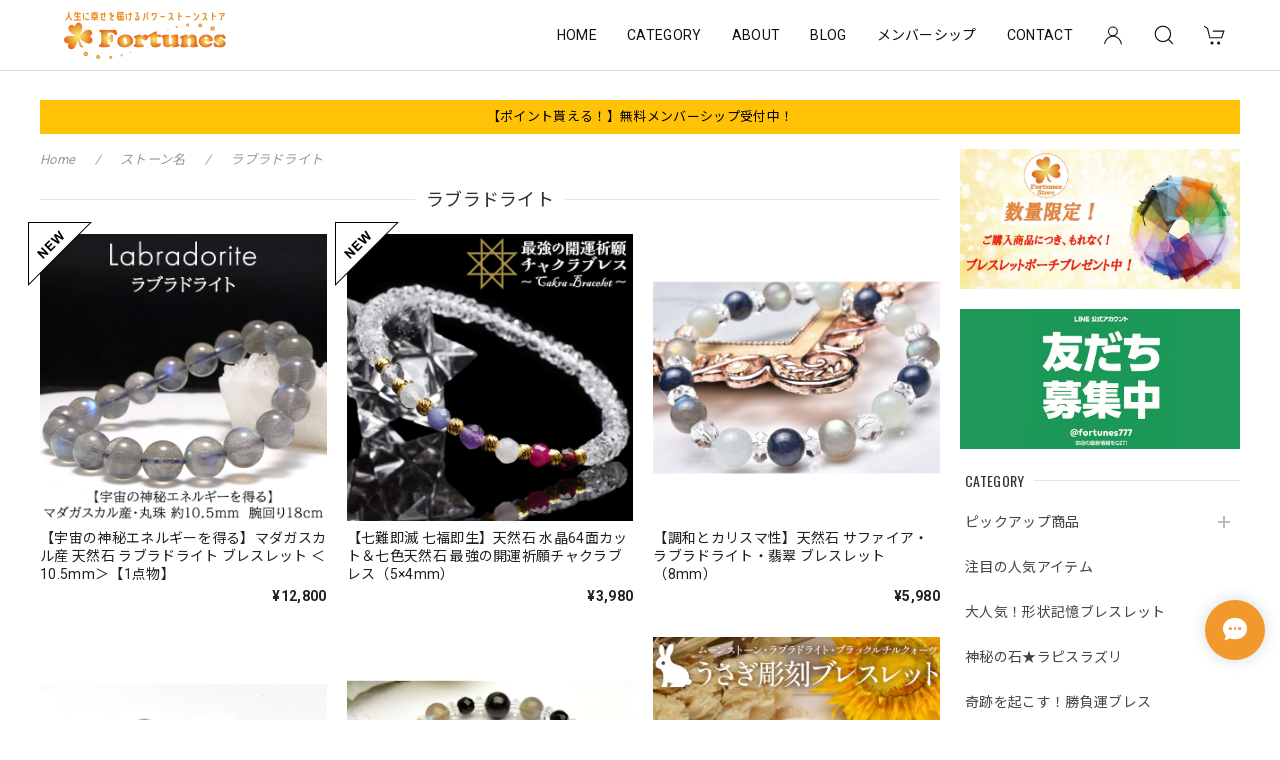

--- FILE ---
content_type: text/html; charset=UTF-8
request_url: https://store.fortunes.tv/categories/2211120
body_size: 49222
content:
<!DOCTYPE html>
<html lang="ja">
<head>

<link rel="stylesheet" type="text/css" href="https://cf-baseassets.thebase.in/19cff5233acc0c6b06216500f3603ead/asset/shop/BASEshop-c04794395695aab12cc9.css"/>
<meta charset="utf-8">
<meta name="viewport" content="width=device-width, initial-scale=1, viewport-fit=cover">

<link rel='canonical' href='https://store.fortunes.tv/categories/2211120' />


<title>ラブラドライト | フォーチューンズ  |  公式オンラインストア</title>

<meta name="BASE-Theme-Name" content="Discovery">
<meta name="BASE-Theme-Version" content="1.260116">

<link rel='icon' type='image/png' href='//static.thebase.in/favicon.png' />
<link rel='apple-touch-icon' sizes='180x180' href='//static.thebase.in/apple-touch-icon.png' />
<link rel='apple-touch-icon-precomposed' href='//static.thebase.in/apple-touch-icon.png' />

<script src="https://ajax.googleapis.com/ajax/libs/jquery/1.12.4/jquery.min.js"></script>


<link rel="preconnect" href="https://fonts.googleapis.com">
<link rel="preconnect" href="https://fonts.gstatic.com" crossorigin>
<link href="https://fonts.googleapis.com/css2?family=Noto+Sans+JP:wght@400;700&family=Roboto:wght@400;700&family=Oswald&display=swap" rel="stylesheet">
<link href="https://fonts.googleapis.com/css2?family=Quicksand&display=swap" rel="stylesheet">

<link rel="stylesheet" href="https://basefile.akamaized.net/dolcevivace-shopselect-net/60cb65ad5762e/uikit.min.css">

<link rel="stylesheet" href="https://basefile.akamaized.net/dolcevivace-shopselect-net/68cd78f12b3e1/dolce.vita.min.css">

<!-- SP下部に購入ボタン固定表示 -->
<link rel="stylesheet" href="https://basefile.akamaized.net/dolcevivace-shopselect-net/614bc83b544e4/discovery.bc.min.css">

<meta name="description" content="この度は数あるショップの中から「フォーチューンズ公式オンラインストア」をご利用いただきまして誠にありがとうございます。＋‥当店の特徴‥＋パワーストーンを通し世界中の方に幸せのパワーをお届けします。＜当店の誓約事項＞① 天然石をモノではなく、大切な導き手として慎重に扱います。② 天然石に祈りと敬意を込めて、丁寧に保管しております。③ 発送は一つずつ丁寧に手作業で梱包しております。当店のご利用の際には、以下の事項をよくお読みになってご理解、ご納得頂いた上でご利用頂きます様お願い申し上げます。ご購入頂く全てのお客様はこちらのショッピングガイドに同意頂いたものと理解させて頂きます。＋‥送料につきまして‥＋★5,000円（税込）以上で送料無料キャンペーン実施中★◆ゆうパケットポストmini：全国一律：300円◆ネコポス：全国一律：400円◆宅急便コンパクト：全国一律：650円◆ヤマト宅急便：全国一律：900円※ゆうパケットポストminiは日本郵便の配送サービスです。それ以外はヤマト運輸の配送サービスになります。配送業者や配送方法によってお届け日数が変わりますのでご注意下さい。＋‥商品につきまして‥＋天然石におきましては原石を加工またはそのまま使用しているため全て形が異なり掲載されているイメージと異なる場合がございます。天然素材のため入荷時期によって色・形・大きさが異なり、いびつなものや粒の大きさ、色合いが異なるものもございますが、天然石の特徴として捉えてご理解ください。石の特性上、染まり具合にムラがある場合がございます。また、水や汗、油分（化粧品、クリームなど）に触れると色落ちする場合がございます。ご使用のディスプレイ表示の彩色設定、液晶の性能などの違いにより実際の商品と色味や光沢具合などの印象が違う可能性がございます。ご了承の上、お買い求めいただけますようお願い申し上げます。＜腕周りサイズ目安＞・14cm：お子様向けサイズ・15cm：手首の細い女性向けサイズ・16cm：一般的な女性・細身の男性・17cm：一般的な男性・ゆるみを持たせたい女性向け・18cm：ゆるみを持たせたい方向け・19cm：大きめサイズ※当店では個別のサイズ調整は行っておりません。　予めご了承くださいませ。＋‥商品発送につきまして‥＋商品発送につきましてはご入金確認後、原則５営業日以内（日、祝日除く）に発送させて頂きます。但し、一部の商品につきましてはご注文から発送までにお時間を要する場合がございます。その際は商品ページ内に記載がございますのでご確認ください。また年末年始、お中元・お歳暮等の運送の繁忙期や不測の事態（災害、紛争、戦争、テロ等を含む）により配送ができない、もしくは大幅な遅延が発生する場合は別途お知らせ致します。配送日程の短縮を目的に一部、メーカー直送の商品がございます。その際は商品ページ内に記載がございます。＋‥送料・配送方法‥＋商品ごとに下記の配送方法が設定されております。◆ゆうパケットポストmini（ポスティング）：全国一律300円※日時指定不可◆ネコポス（ポスティング配送）全国一律400円※日時指定不可◆宅急便コンパクト：全国一律：650円◆ヤマト宅急便：全国一律：900円 （ご注意事項）※ゆうパケットポストmini、ネコポスは、ポスティングとなりますのでご自宅の郵便受けの配達になります。※ゆうパケットポストmini、ネコポスは、配送日時指定ができませんので予めご了承下さい。※日時指定をご希望の方は、宅急便コンパクトまたは宅急便を選択して下さい。※配送日時指定を頂いても希望に添えない場合がございますので予めご了承下さい。※配送方法は商品毎に設定されており、購入の入力画面の配送方法で選択頂けます。※複数のご注文をまとめて配送をご希望の場合は当社のカスタマー部へお問い合わせ下さい。※5,000円（税抜）のご購入で送料無料とさせていただきます。＋‥お支払い方法につきまして‥＋●Pay IDアプリ（Pay IDあと払い）●クレジットカード（VISA、MASTER、AMERICAN EXPRESS、JCB） ●コンビニ決済・Pay-easy(先払い※支払手数料300円（購入者負担）●銀行振込（三井住友銀行）※支払手数料：360円（購入者負担）●キャリア決済(ドコモ払い、auかんたん決済/au WALLET、ソフトバンクまとめて支払い・ワイモバイルまとめて支払い)●PayPal(ペイパル/クレジットカード・銀行口座）●Amazon Pay●Pay Pay※クレジットカードはご注文時に決済が完了致しますのでご注意下さい。その他のお支払い方法は、ご注文から一定期日を過ぎてもご入金が無い場合につきましては自動でキャンセルとなります。※システム上、当店でお支払い期日を延長致す事は出来ませんのでご了承下さい。また、こちらでお支払い方法のご変更は出来かねますのでご了承ください。※銀行振込決済を選択し購入した場合には、購入時に届くメールに記載した指定口座宛に期限までにお振り込みください。アプリからの購入の場合、注文履歴画面からも振込先口座の確認が可能です。なお、購入時のメールが確認できないときは、当店に直接お問い合わせください。＋‥ご注文の流れ‥＋①商品ページにて「数量」「サイズ」「カラー」等をプルダウンで選択して「カートに入れる」ボタンをクリックするとカートに商品を追加する事が出来ます。②「ゲストとして購入」「Pay IDで購入」のどちらかを選択して下さい。[ゲストとして購入]・購入者情報（氏名、郵便番号、都道府県、住所、電話番号、メールアドレス）・備考欄（購入時に当店へのご要望などがありましたらご記入下さい）・メールマガジンの受信設定・お届け先情報（購入者と配送先が異なる場合）・配送オプション・決済方法の選択（クレジットカード、コンビニ決済・Pay-easy、銀行振込、キャリア決済、PayPal）・クーポンコード・Pay ID登録選択・配送方法（表示されている配送方法から選択して下さい）　※日時指定をご希望の方は「宅急便コンパクト」を選択してください。③「次へ」のボタンをクリックすると購入確定ページが表示されますので内容を再確認して「購入確定」ボタンをクリックするとご注文完了となります。④ご注文後すぐに【 noreply@thebase.in 】より届く「【ショップ名】ご購入いただきありがとうございます。」という件名のメールで注文内容を確認いただけます。[PAY IDで購入]・PAY IDログイン画面が表示されますので、IDとパスワードを入力してログインして下さい。まだ会員登録されていない方は「新規登録」を行って下さい。・購入者情報（氏名、郵便番号、都道府県、住所、電話番号、メールアドレス）・お届け先情報（購入者と配送先が異なる場合）・配送オプション（※ネコポスは日時指定を入力頂いても対応できません）・決済方法の選択③「購入確定」ボタンをクリックするとご注文完了となります④ご注文後すぐに【 noreply@thebase.in 】より届く「【ショップ名】ご購入いただきありがとうございます。」という件名のメールで注文内容を確認いただけます。または、スマートフォン用のショッピングアプリBASE（Pay IDログイン中）の「注文履歴」で注文状況を確認できます。＋‥領収書発行について‥＋クレジットカード会社・キャリアより届く利用明細・コンビニや銀行より発行される受領書・後払い決済でのお支払い時の受領書と、購入時に届く「ご購入いただきありがとうございました」メールをあわせて、領収書の代わりとしてご利用ください。＋‥お問い合わせについて‥＋お電話でのお問い合わせは承っておりません。オンラインショップのお問い合わせフォームよりお問い合わせくださいますようお願い申し上げます。＋‥返品・交換・キャンセルにつきまして‥＋※ご注文後の商品キャンセル、決済方法の変更、または返品・交換は承っておりません。返品につきましては、商品に初期不良がある場合のみとさせて頂きます。但し、セールアイテムは返品交換対象外とさせていただきます。※万が一商品に不良が御座いました場合はお届けより7日以内にご連絡頂きます様お願い致します。7日以上経過した商品につきましては不良の有無に関わらずご返品をお断り致します。※サイズ間違い、カラー間違い、イメージ違いなどのお客様のご都合によるご注文後のキャンセル、返品、交換はご対応致しておりません。商品に関するご質問は事前にお問合せ下さい。※商品や配送にご要望がありましたら備考欄にご記載ください。（ご要望に沿えない場合もございます）（商品要望例）キラキラした形が丸いもの、薄い色合いの粒が大きめのもの、お花っぽくて楕円形、（配送希望例）●月●日到着希望（3営業日以降のみ対応可能）　＋‥ご利用に関するお願い事項‥＋※未入金などによるキャンセル、またはご注文後のお客様ご都合によるキャンセルをされた場合、他のお客様のご迷惑となりますので次回より当店のご利用をご遠慮頂く場合が御座います。予めご了承下さい。※商品の大量注文をご希望の場合は、お問い合わせフォームより事前にご連絡下さい。★BASEよくある質問はこちらhttps://help.thebase.in/hc/ja" />
<meta name="keywords" content="ラブラドライト | フォーチューンズ  |  公式オンラインストア,BASE,EC,store,ネットショップ,コマース,作成" />
<meta property="fb:app_id" content="350947278320210" />
<meta property="og:description" content="この度は数あるショップの中から「フォーチューンズ公式オンラインストア」をご利用いただきまして誠にありがとうございます。＋‥当店の特徴‥＋パワーストーンを通し世界中の方に幸せのパワーをお届けします。＜当店の誓約事項＞① 天然石をモノではなく、大切な導き手として慎重に扱います。② 天然石に祈りと敬意を込めて、丁寧に保管しております。③ 発送は一つずつ丁寧に手作業で梱包しております。当店のご利用の際には、以下の事項をよくお読みになってご理解、ご納得頂いた上でご利用頂きます様お願い申し上げます。ご購入頂く全てのお客様はこちらのショッピングガイドに同意頂いたものと理解させて頂きます。＋‥送料につきまして‥＋★5,000円（税込）以上で送料無料キャンペーン実施中★◆ゆうパケットポストmini：全国一律：300円◆ネコポス：全国一律：400円◆宅急便コンパクト：全国一律：650円◆ヤマト宅急便：全国一律：900円※ゆうパケットポストminiは日本郵便の配送サービスです。それ以外はヤマト運輸の配送サービスになります。配送業者や配送方法によってお届け日数が変わりますのでご注意下さい。＋‥商品につきまして‥＋天然石におきましては原石を加工またはそのまま使用しているため全て形が異なり掲載されているイメージと異なる場合がございます。天然素材のため入荷時期によって色・形・大きさが異なり、いびつなものや粒の大きさ、色合いが異なるものもございますが、天然石の特徴として捉えてご理解ください。石の特性上、染まり具合にムラがある場合がございます。また、水や汗、油分（化粧品、クリームなど）に触れると色落ちする場合がございます。ご使用のディスプレイ表示の彩色設定、液晶の性能などの違いにより実際の商品と色味や光沢具合などの印象が違う可能性がございます。ご了承の上、お買い求めいただけますようお願い申し上げます。＜腕周りサイズ目安＞・14cm：お子様向けサイズ・15cm：手首の細い女性向けサイズ・16cm：一般的な女性・細身の男性・17cm：一般的な男性・ゆるみを持たせたい女性向け・18cm：ゆるみを持たせたい方向け・19cm：大きめサイズ※当店では個別のサイズ調整は行っておりません。　予めご了承くださいませ。＋‥商品発送につきまして‥＋商品発送につきましてはご入金確認後、原則５営業日以内（日、祝日除く）に発送させて頂きます。但し、一部の商品につきましてはご注文から発送までにお時間を要する場合がございます。その際は商品ページ内に記載がございますのでご確認ください。また年末年始、お中元・お歳暮等の運送の繁忙期や不測の事態（災害、紛争、戦争、テロ等を含む）により配送ができない、もしくは大幅な遅延が発生する場合は別途お知らせ致します。配送日程の短縮を目的に一部、メーカー直送の商品がございます。その際は商品ページ内に記載がございます。＋‥送料・配送方法‥＋商品ごとに下記の配送方法が設定されております。◆ゆうパケットポストmini（ポスティング）：全国一律300円※日時指定不可◆ネコポス（ポスティング配送）全国一律400円※日時指定不可◆宅急便コンパクト：全国一律：650円◆ヤマト宅急便：全国一律：900円 （ご注意事項）※ゆうパケットポストmini、ネコポスは、ポスティングとなりますのでご自宅の郵便受けの配達になります。※ゆうパケットポストmini、ネコポスは、配送日時指定ができませんので予めご了承下さい。※日時指定をご希望の方は、宅急便コンパクトまたは宅急便を選択して下さい。※配送日時指定を頂いても希望に添えない場合がございますので予めご了承下さい。※配送方法は商品毎に設定されており、購入の入力画面の配送方法で選択頂けます。※複数のご注文をまとめて配送をご希望の場合は当社のカスタマー部へお問い合わせ下さい。※5,000円（税抜）のご購入で送料無料とさせていただきます。＋‥お支払い方法につきまして‥＋●Pay IDアプリ（Pay IDあと払い）●クレジットカード（VISA、MASTER、AMERICAN EXPRESS、JCB） ●コンビニ決済・Pay-easy(先払い※支払手数料300円（購入者負担）●銀行振込（三井住友銀行）※支払手数料：360円（購入者負担）●キャリア決済(ドコモ払い、auかんたん決済/au WALLET、ソフトバンクまとめて支払い・ワイモバイルまとめて支払い)●PayPal(ペイパル/クレジットカード・銀行口座）●Amazon Pay●Pay Pay※クレジットカードはご注文時に決済が完了致しますのでご注意下さい。その他のお支払い方法は、ご注文から一定期日を過ぎてもご入金が無い場合につきましては自動でキャンセルとなります。※システム上、当店でお支払い期日を延長致す事は出来ませんのでご了承下さい。また、こちらでお支払い方法のご変更は出来かねますのでご了承ください。※銀行振込決済を選択し購入した場合には、購入時に届くメールに記載した指定口座宛に期限までにお振り込みください。アプリからの購入の場合、注文履歴画面からも振込先口座の確認が可能です。なお、購入時のメールが確認できないときは、当店に直接お問い合わせください。＋‥ご注文の流れ‥＋①商品ページにて「数量」「サイズ」「カラー」等をプルダウンで選択して「カートに入れる」ボタンをクリックするとカートに商品を追加する事が出来ます。②「ゲストとして購入」「Pay IDで購入」のどちらかを選択して下さい。[ゲストとして購入]・購入者情報（氏名、郵便番号、都道府県、住所、電話番号、メールアドレス）・備考欄（購入時に当店へのご要望などがありましたらご記入下さい）・メールマガジンの受信設定・お届け先情報（購入者と配送先が異なる場合）・配送オプション・決済方法の選択（クレジットカード、コンビニ決済・Pay-easy、銀行振込、キャリア決済、PayPal）・クーポンコード・Pay ID登録選択・配送方法（表示されている配送方法から選択して下さい）　※日時指定をご希望の方は「宅急便コンパクト」を選択してください。③「次へ」のボタンをクリックすると購入確定ページが表示されますので内容を再確認して「購入確定」ボタンをクリックするとご注文完了となります。④ご注文後すぐに【 noreply@thebase.in 】より届く「【ショップ名】ご購入いただきありがとうございます。」という件名のメールで注文内容を確認いただけます。[PAY IDで購入]・PAY IDログイン画面が表示されますので、IDとパスワードを入力してログインして下さい。まだ会員登録されていない方は「新規登録」を行って下さい。・購入者情報（氏名、郵便番号、都道府県、住所、電話番号、メールアドレス）・お届け先情報（購入者と配送先が異なる場合）・配送オプション（※ネコポスは日時指定を入力頂いても対応できません）・決済方法の選択③「購入確定」ボタンをクリックするとご注文完了となります④ご注文後すぐに【 noreply@thebase.in 】より届く「【ショップ名】ご購入いただきありがとうございます。」という件名のメールで注文内容を確認いただけます。または、スマートフォン用のショッピングアプリBASE（Pay IDログイン中）の「注文履歴」で注文状況を確認できます。＋‥領収書発行について‥＋クレジットカード会社・キャリアより届く利用明細・コンビニや銀行より発行される受領書・後払い決済でのお支払い時の受領書と、購入時に届く「ご購入いただきありがとうございました」メールをあわせて、領収書の代わりとしてご利用ください。＋‥お問い合わせについて‥＋お電話でのお問い合わせは承っておりません。オンラインショップのお問い合わせフォームよりお問い合わせくださいますようお願い申し上げます。＋‥返品・交換・キャンセルにつきまして‥＋※ご注文後の商品キャンセル、決済方法の変更、または返品・交換は承っておりません。返品につきましては、商品に初期不良がある場合のみとさせて頂きます。但し、セールアイテムは返品交換対象外とさせていただきます。※万が一商品に不良が御座いました場合はお届けより7日以内にご連絡頂きます様お願い致します。7日以上経過した商品につきましては不良の有無に関わらずご返品をお断り致します。※サイズ間違い、カラー間違い、イメージ違いなどのお客様のご都合によるご注文後のキャンセル、返品、交換はご対応致しておりません。商品に関するご質問は事前にお問合せ下さい。※商品や配送にご要望がありましたら備考欄にご記載ください。（ご要望に沿えない場合もございます）（商品要望例）キラキラした形が丸いもの、薄い色合いの粒が大きめのもの、お花っぽくて楕円形、（配送希望例）●月●日到着希望（3営業日以降のみ対応可能）　＋‥ご利用に関するお願い事項‥＋※未入金などによるキャンセル、またはご注文後のお客様ご都合によるキャンセルをされた場合、他のお客様のご迷惑となりますので次回より当店のご利用をご遠慮頂く場合が御座います。予めご了承下さい。※商品の大量注文をご希望の場合は、お問い合わせフォームより事前にご連絡下さい。★BASEよくある質問はこちらhttps://help.thebase.in/hc/ja" />
<meta property="og:title" content="ラブラドライト | フォーチューンズ  |  公式オンラインストア powered by BASE" />
<meta property="og:image" content="https://baseec-img-mng.akamaized.net/images/user/logo/57dc5b74a6169e43c475b5a6c11f2abf.png?imformat=generic&q=90&im=Resize,width=1200,height=1200,aspect=fit,type=normal;Crop,width=1200,height=1200,gravity=Center,allowExpansion" />
<meta property="og:url" content="https://store.fortunes.tv/categories/2211120" />
<meta property="og:site_name" content="ラブラドライト | フォーチューンズ  |  公式オンラインストア powered by BASE" />
<meta property="og:type" content="website" />
<meta name="twitter:card" content="summary_large_image" />
<meta name="twitter:site" content="@yukarihappy777" />
<meta name="twitter:url" content="https://store.fortunes.tv/categories/2211120" />
<meta name="twitter:title" content="ラブラドライト | フォーチューンズ  |  公式オンラインストア powered by BASE" />
<meta name="twitter:description" content="この度は数あるショップの中から「フォーチューンズ公式オンラインストア」をご利用いただきまして誠にありがとうございます。＋‥当店の特徴‥＋パワーストーンを通し世界中の方に幸せのパワーをお届けします。＜当店の誓約事項＞① 天然石をモノではなく、大切な導き手として慎重に扱います。② 天然石に祈りと敬意を込めて、丁寧に保管しております。③ 発送は一つずつ丁寧に手作業で梱包しております。当店のご利用の際には、以下の事項をよくお読みになってご理解、ご納得頂いた上でご利用頂きます様お願い申し上げます。ご購入頂く全てのお客様はこちらのショッピングガイドに同意頂いたものと理解させて頂きます。＋‥送料につきまして‥＋★5,000円（税込）以上で送料無料キャンペーン実施中★◆ゆうパケットポストmini：全国一律：300円◆ネコポス：全国一律：400円◆宅急便コンパクト：全国一律：650円◆ヤマト宅急便：全国一律：900円※ゆうパケットポストminiは日本郵便の配送サービスです。それ以外はヤマト運輸の配送サービスになります。配送業者や配送方法によってお届け日数が変わりますのでご注意下さい。＋‥商品につきまして‥＋天然石におきましては原石を加工またはそのまま使用しているため全て形が異なり掲載されているイメージと異なる場合がございます。天然素材のため入荷時期によって色・形・大きさが異なり、いびつなものや粒の大きさ、色合いが異なるものもございますが、天然石の特徴として捉えてご理解ください。石の特性上、染まり具合にムラがある場合がございます。また、水や汗、油分（化粧品、クリームなど）に触れると色落ちする場合がございます。ご使用のディスプレイ表示の彩色設定、液晶の性能などの違いにより実際の商品と色味や光沢具合などの印象が違う可能性がございます。ご了承の上、お買い求めいただけますようお願い申し上げます。＜腕周りサイズ目安＞・14cm：お子様向けサイズ・15cm：手首の細い女性向けサイズ・16cm：一般的な女性・細身の男性・17cm：一般的な男性・ゆるみを持たせたい女性向け・18cm：ゆるみを持たせたい方向け・19cm：大きめサイズ※当店では個別のサイズ調整は行っておりません。　予めご了承くださいませ。＋‥商品発送につきまして‥＋商品発送につきましてはご入金確認後、原則５営業日以内（日、祝日除く）に発送させて頂きます。但し、一部の商品につきましてはご注文から発送までにお時間を要する場合がございます。その際は商品ページ内に記載がございますのでご確認ください。また年末年始、お中元・お歳暮等の運送の繁忙期や不測の事態（災害、紛争、戦争、テロ等を含む）により配送ができない、もしくは大幅な遅延が発生する場合は別途お知らせ致します。配送日程の短縮を目的に一部、メーカー直送の商品がございます。その際は商品ページ内に記載がございます。＋‥送料・配送方法‥＋商品ごとに下記の配送方法が設定されております。◆ゆうパケットポストmini（ポスティング）：全国一律300円※日時指定不可◆ネコポス（ポスティング配送）全国一律400円※日時指定不可◆宅急便コンパクト：全国一律：650円◆ヤマト宅急便：全国一律：900円 （ご注意事項）※ゆうパケットポストmini、ネコポスは、ポスティングとなりますのでご自宅の郵便受けの配達になります。※ゆうパケットポストmini、ネコポスは、配送日時指定ができませんので予めご了承下さい。※日時指定をご希望の方は、宅急便コンパクトまたは宅急便を選択して下さい。※配送日時指定を頂いても希望に添えない場合がございますので予めご了承下さい。※配送方法は商品毎に設定されており、購入の入力画面の配送方法で選択頂けます。※複数のご注文をまとめて配送をご希望の場合は当社のカスタマー部へお問い合わせ下さい。※5,000円（税抜）のご購入で送料無料とさせていただきます。＋‥お支払い方法につきまして‥＋●Pay IDアプリ（Pay IDあと払い）●クレジットカード（VISA、MASTER、AMERICAN EXPRESS、JCB） ●コンビニ決済・Pay-easy(先払い※支払手数料300円（購入者負担）●銀行振込（三井住友銀行）※支払手数料：360円（購入者負担）●キャリア決済(ドコモ払い、auかんたん決済/au WALLET、ソフトバンクまとめて支払い・ワイモバイルまとめて支払い)●PayPal(ペイパル/クレジットカード・銀行口座）●Amazon Pay●Pay Pay※クレジットカードはご注文時に決済が完了致しますのでご注意下さい。その他のお支払い方法は、ご注文から一定期日を過ぎてもご入金が無い場合につきましては自動でキャンセルとなります。※システム上、当店でお支払い期日を延長致す事は出来ませんのでご了承下さい。また、こちらでお支払い方法のご変更は出来かねますのでご了承ください。※銀行振込決済を選択し購入した場合には、購入時に届くメールに記載した指定口座宛に期限までにお振り込みください。アプリからの購入の場合、注文履歴画面からも振込先口座の確認が可能です。なお、購入時のメールが確認できないときは、当店に直接お問い合わせください。＋‥ご注文の流れ‥＋①商品ページにて「数量」「サイズ」「カラー」等をプルダウンで選択して「カートに入れる」ボタンをクリックするとカートに商品を追加する事が出来ます。②「ゲストとして購入」「Pay IDで購入」のどちらかを選択して下さい。[ゲストとして購入]・購入者情報（氏名、郵便番号、都道府県、住所、電話番号、メールアドレス）・備考欄（購入時に当店へのご要望などがありましたらご記入下さい）・メールマガジンの受信設定・お届け先情報（購入者と配送先が異なる場合）・配送オプション・決済方法の選択（クレジットカード、コンビニ決済・Pay-easy、銀行振込、キャリア決済、PayPal）・クーポンコード・Pay ID登録選択・配送方法（表示されている配送方法から選択して下さい）　※日時指定をご希望の方は「宅急便コンパクト」を選択してください。③「次へ」のボタンをクリックすると購入確定ページが表示されますので内容を再確認して「購入確定」ボタンをクリックするとご注文完了となります。④ご注文後すぐに【 noreply@thebase.in 】より届く「【ショップ名】ご購入いただきありがとうございます。」という件名のメールで注文内容を確認いただけます。[PAY IDで購入]・PAY IDログイン画面が表示されますので、IDとパスワードを入力してログインして下さい。まだ会員登録されていない方は「新規登録」を行って下さい。・購入者情報（氏名、郵便番号、都道府県、住所、電話番号、メールアドレス）・お届け先情報（購入者と配送先が異なる場合）・配送オプション（※ネコポスは日時指定を入力頂いても対応できません）・決済方法の選択③「購入確定」ボタンをクリックするとご注文完了となります④ご注文後すぐに【 noreply@thebase.in 】より届く「【ショップ名】ご購入いただきありがとうございます。」という件名のメールで注文内容を確認いただけます。または、スマートフォン用のショッピングアプリBASE（Pay IDログイン中）の「注文履歴」で注文状況を確認できます。＋‥領収書発行について‥＋クレジットカード会社・キャリアより届く利用明細・コンビニや銀行より発行される受領書・後払い決済でのお支払い時の受領書と、購入時に届く「ご購入いただきありがとうございました」メールをあわせて、領収書の代わりとしてご利用ください。＋‥お問い合わせについて‥＋お電話でのお問い合わせは承っておりません。オンラインショップのお問い合わせフォームよりお問い合わせくださいますようお願い申し上げます。＋‥返品・交換・キャンセルにつきまして‥＋※ご注文後の商品キャンセル、決済方法の変更、または返品・交換は承っておりません。返品につきましては、商品に初期不良がある場合のみとさせて頂きます。但し、セールアイテムは返品交換対象外とさせていただきます。※万が一商品に不良が御座いました場合はお届けより7日以内にご連絡頂きます様お願い致します。7日以上経過した商品につきましては不良の有無に関わらずご返品をお断り致します。※サイズ間違い、カラー間違い、イメージ違いなどのお客様のご都合によるご注文後のキャンセル、返品、交換はご対応致しておりません。商品に関するご質問は事前にお問合せ下さい。※商品や配送にご要望がありましたら備考欄にご記載ください。（ご要望に沿えない場合もございます）（商品要望例）キラキラした形が丸いもの、薄い色合いの粒が大きめのもの、お花っぽくて楕円形、（配送希望例）●月●日到着希望（3営業日以降のみ対応可能）　＋‥ご利用に関するお願い事項‥＋※未入金などによるキャンセル、またはご注文後のお客様ご都合によるキャンセルをされた場合、他のお客様のご迷惑となりますので次回より当店のご利用をご遠慮頂く場合が御座います。予めご了承下さい。※商品の大量注文をご希望の場合は、お問い合わせフォームより事前にご連絡下さい。★BASEよくある質問はこちらhttps://help.thebase.in/hc/ja" />
<meta name="twitter:image" content="https://baseec-img-mng.akamaized.net/images/user/logo/57dc5b74a6169e43c475b5a6c11f2abf.png?imformat=generic&q=90&im=Resize,width=1200,height=1200,aspect=fit,type=normal;Crop,width=1200,height=1200,gravity=Center,allowExpansion" />





<style type="text/css">
body { 
        background-image: none;
        background-color: #ffffff;
     }
</style>


<style>
/****** 全体設定 ******/
:root {
--dolce-text-color: #212121;--dolce-subtext-color: #999999;--dolce-a-color: #454545;--dolce-ahover-color: #999999;--dolce-cart-color: #FF9800;--dolce-title-color: #333333;--dolce-title-line-color: #e5e5e5;--dolce-sale-color: #E50F0D;--dolce-comming-color: #00C7B6;--dolce-takeout-color: #ff9800;--dolce-pre-color: #1e88e5;--dolce-lottery-color: #5e35b1;--dolce-community-color: #000000;--dolce-header-bg-color: #ffffff;--dolce-header-text-color: #111111;--dolce-footer-bg-color: #FFFFFF;--dolce-footer-text-color: #333333;--dolce-soldout-color: #E50F0D;--information-banner-height:0px;
}
main{ background-color: #ffffff; }
.uk-heading-line{ background: #ffffff; }
html { font-size : 16px; }
@media screen and (max-width : 959px) {
html{ font-size : calc(16px - 1px); }
}
.sidebar{order: 3}
.maincontainer{order: 1}
.header-logo .logoText,
.footer-logo .logoText { font-family: 'Quicksand', -apple-system, BlinkMacSystemFont, "Helvetica Neue", "ヒラギノ角ゴ ProN W3", Hiragino Kaku Gothic ProN, Arial, "メイリオ", Meiryo, sans-serif !important; }
#dolce-itemdetail .item-price .proper-price,
.item .item-price.soldout .price,
#dolce-itemdetail .proper,
#dolce-itemdetail .item-price.soldout .price{ color: #d3d3d3; }

/****** パーツ用設定 ******/
#sidebar-menu .category-btn .cat-pic{ width:5px; }
#sidebar-menu .category-btn .cat-inner{width:5px;margin:0; }
#sidebar-menu .category-btn .cat-title{width: calc(100% - 45px); }
#sidebar-menu .medium-category{padding-left:20px !important; }
#sidebar-shipping{ border-color: #CCCCCC; }
#about-shipping .shipping,
#sidebar-shipping .shipping,
#footer-shipping .shipping{ color: #E50F0D; }
#about-shipping .conditions,
#sidebar-shipping .conditions,
#sidebar-shipping .exclusion{ color: #111111; }
.attentionbox{ background: #FFC206; }
.attentionbox,
.attentionbox a,
.attentionbox a:hover{ color: #000000 !important; }
#footer-payment .payment-item,
#dolce-about #payment .payment-label{
background: #00C7B6; }


/****** インラインでの調整 ******/
@font-face {
font-family: "shopicon";
font-style: normal;
font-weight: normal;
src: url("https://store.fortunes.tv//css/shopTemplate/fonts/shopicon.eot?md4x76");
src: url("https://store.fortunes.tv//css/shopTemplate/fonts/shopicon.eot?md4x76#iefix")
format("embedded-opentype"),
url("https://store.fortunes.tv//css/shopTemplate/fonts/shopicon.ttf?md4x76") format("truetype"),
url("https://store.fortunes.tv//css/shopTemplate/fonts/shopicon.woff?md4x76") format("woff"),
url("https://store.fortunes.tv//css/shopTemplate/fonts/shopicon.svg?md4x76#shopicon")
format("svg");
}
#header-box .uk-icon:hover,
header a:hover { color: #111111 !important; opacity: 0.7; }
footer a:hover { color: #333333 !important; opacity: 0.7; }
#itemAttention .communityLabel{ background-color: #000 !important; }
.blogDetail h2 a,
.blogListMain h2 a{
color: #212121 !important;
}
.appsicon-crossCircle:before {
color: #000 !important;
}
.grecaptcha-badge{
z-index: 1000;
}
footer{
padding:0 0 70px !important;
}
.ageVerificationWarning{
font-size: 1.8rem !important;
color: #212121 !important;}
.purchaseButtonModal__inputAreaLabel,
.purchaseButtonModal__ageVerificationWarningText{
color: #333 !important;}
@media (min-width: 960px) {
.main-wrapper{
-webkit-align-content: flex-start;
align-content:         flex-start;}
.sidebar{
position: -webkit-sticky;
position: sticky;
top: 90px;
align-self: flex-start;}
}
/****** インラインでの調整 ******/

/* お知らせバナーApp */

/* メールマガジンApp */
#sidebar-mailmagazine{
margin-bottom:20px;}
.mailmagazine-text{
padding: 0 0 10px 5px;
font-size: 0.8125rem;}
.mailMagazineSubscribe_field {
display: flex;
padding-left: 5px;}
.mailMagazineSubscribe_input {
max-width: calc(100% - 80px);
width: 100%;
height: 34px;
background-color: #fff;
margin-right: 10px;}
.mailMagazineSubscribe_submit {
width: 70px;
height: 34px;
color: #fff;
font-size: 0.8125rem;
border-radius: 4px;
background-color: #252525;
cursor: pointer;}
@media (min-width: 960px) {
#footer-mailmagazine .mailMagazineSubscribe_input {
max-width: calc(100% - 70px);}
#footer-mailmagazine .mailMagazineSubscribe_submit {
width: 60px;}}
.mailMagazineSubscribe_submit:disabled {
background: #ccc;}
.mailMagazineSubscribe_confirm{
font-size: 0.8125rem;
padding: 0 0 0 5px;}

/* メンバーシップApp */
#membership {
padding: 0 0 20px !important;
max-width: 100%; }
.membership .guide .img-wrapper .img {
height: auto !important; }
.membership .mypage .content .definition-description .mail-address {
margin: 0 !important; }
.membership .guide .content .heading {
line-height: 34px !important; }
.membership .guide .register .box .content {
margin-bottom: 0 !important; }
.membership .draft .message {
margin-top: 30px !important; }
#membership h2,
#membership h3,
#membership h4{
color: #212121 }
.membership .mypage .content .customer-info-wrapper .edit-wrapper .edit,
.membership .mypage .content .about-wrapper .about,
.membership .login .register-link{
color: #454545 !important; }
.membership .mypage .card,
.membership .mypage .content .definition-description .mail-address,
.membership .guide .register,
.membership .guide .register h3{
color: #333 !important; }
.membership .login .link{
background: #FF9800 !important; }
.exchange-point-icon > path {
fill: #212121 }
@media (max-width: 992px) {
#membership{
padding: 0 !important; }
.membership .draft .message {
margin-top: 10px !important; }}

.bnplBanner {
padding: 8px 12px !important;
margin-top: 7px !important;}
.glightbox-container .ginner-container {
  height: auto;}

.easyOverseasSales__label,
.easyOverseasSalesArea__link{
  color: var(--dolce-text-color) !important; }
@media (max-width: 959px) {
.purchaseButton .easyOverseasSales .purchaseButton__btn {
  margin-top:0;}}
#bottom-cart:has(.easyOverseasSales) {
  display: none !important;}

.subsc-text{
  color: var(--dolce-text-color) !important;
  font-size: 13px !important;
  vertical-align: bottom;
  padding-right: 5px;}

</style>

<!-- Rewrite -->
<link rel="stylesheet" href="https://basefile.akamaized.net/dolcevivace-shopselect-net/60d36d5929808/discovery.last.min.css">


<script type="text/javascript">
	var _gaq = _gaq || [];
	var gtag = gtag || function(){};
</script>
			<!-- Matomo Tag Manager -->
<script>
  var _mtm = window._mtm = window._mtm || [];
  _mtm.push({
	'mtm.startTime': (new Date().getTime()),
	'event': 'mtm.Start',
	'env': "production",

	
				'shopId': "fortunes-official-ec",

					
  });
  (function() {
    var d=document, g=d.createElement('script'), s=d.getElementsByTagName('script')[0];
    g.async=true; g.src='https://matomo.thebase.com/matomo/js/container_9jiEAfNf.js'; s.parentNode.insertBefore(g,s);
  })();
</script>
<!-- End Matomo Tag Manager -->
	


<!-- Global site tag (gtag.js) -->
<script async src="https://www.googletagmanager.com/gtag/js?id=10787864700&l=gtagDataLayer"></script>
<script>  window.gtagDataLayer = window.gtagDataLayer || [];
  function gtag(){gtagDataLayer.push(arguments);}
  gtag('js', new Date());
  gtag('set', 'linker', {
    'domains': ['store.fortunes.tv', 'c.thebase.in']
  });

      gtag('config', 'AW-10787864700', {
    'ecomm_pagetype': 'home',
  });
  </script>
<!-- End Global site tag -->



	<!-- Facebook Pixel Code -->
	<script>
		!function(f,b,e,v,n,t,s){if(f.fbq)return;n=f.fbq=function(){n.callMethod?
			n.callMethod.apply(n,arguments):n.queue.push(arguments)};if(!f._fbq)f._fbq=n;
			n.push=n;n.loaded=!0;n.version='2.0';n.queue=[];t=b.createElement(e);t.async=!0;
			t.src=v;s=b.getElementsByTagName(e)[0];s.parentNode.insertBefore(t,s)}(window,
			document,'script','https://connect.facebook.net/en_US/fbevents.js');

			
		fbq('init', '1794369497420892', {}, { agent: 'plthebase' });
		fbq('trackSingle', '1794369497420892', 'PageView');

				data = null;
				if (data) {
			(function(data) {
				window.addEventListener('load', function() {
					$.ajax({
						type: 'POST',
						url: "https://store.fortunes.tv/facebook/conversion/",
						dataType: 'json',
						data: data,
						success: function (data) {},
					})
				})
			})(data)
		}

	</script>
	<!-- End Facebook Pixel Code -->



	

<!-- Google tag (gtag.js) -->
<script async src="https://www.googletagmanager.com/gtag/js?id=G-26REFL42ZQ"></script>
<script>
  window.dataLayer = window.dataLayer || [];
  function gtag(){dataLayer.push(arguments);}
  gtag('js', new Date());

  gtag('config', 'G-26REFL42ZQ');
</script>

<meta name="cot:primaryColor" content="#000000"><meta name="cot:accentColor" content="#000000"><meta name="cot:textColor" content="#000000"><meta name="cot:lightTextColor" content="#ffffff"><meta name="cot:complementaryColor" content="#f2992e"><meta name="cot:titleColor" content="#000000">

	

	<script type="text/javascript">
		;window.NREUM||(NREUM={});NREUM.init={distributed_tracing:{enabled:true},privacy:{cookies_enabled:true},ajax:{deny_list:["bam.nr-data.net"]}};

		;NREUM.loader_config={accountID:"2907216",trustKey:"2804831",agentID:"663072695",licenseKey:"NRJS-4c41e18b2dabf750af0",applicationID:"663072695"}
		;NREUM.info={beacon:"bam.nr-data.net",errorBeacon:"bam.nr-data.net",licenseKey:"NRJS-4c41e18b2dabf750af0",applicationID:"663072695",sa:1}

		;/*! For license information please see nr-loader-spa-1.236.0.min.js.LICENSE.txt */
		(()=>{"use strict";var e,t,r={5763:(e,t,r)=>{r.d(t,{P_:()=>l,Mt:()=>g,C5:()=>s,DL:()=>v,OP:()=>T,lF:()=>D,Yu:()=>y,Dg:()=>h,CX:()=>c,GE:()=>b,sU:()=>_});var n=r(8632),i=r(9567);const o={beacon:n.ce.beacon,errorBeacon:n.ce.errorBeacon,licenseKey:void 0,applicationID:void 0,sa:void 0,queueTime:void 0,applicationTime:void 0,ttGuid:void 0,user:void 0,account:void 0,product:void 0,extra:void 0,jsAttributes:{},userAttributes:void 0,atts:void 0,transactionName:void 0,tNamePlain:void 0},a={};function s(e){if(!e)throw new Error("All info objects require an agent identifier!");if(!a[e])throw new Error("Info for ".concat(e," was never set"));return a[e]}function c(e,t){if(!e)throw new Error("All info objects require an agent identifier!");a[e]=(0,i.D)(t,o),(0,n.Qy)(e,a[e],"info")}var u=r(7056);const d=()=>{const e={blockSelector:"[data-nr-block]",maskInputOptions:{password:!0}};return{allow_bfcache:!0,privacy:{cookies_enabled:!0},ajax:{deny_list:void 0,enabled:!0,harvestTimeSeconds:10},distributed_tracing:{enabled:void 0,exclude_newrelic_header:void 0,cors_use_newrelic_header:void 0,cors_use_tracecontext_headers:void 0,allowed_origins:void 0},session:{domain:void 0,expiresMs:u.oD,inactiveMs:u.Hb},ssl:void 0,obfuscate:void 0,jserrors:{enabled:!0,harvestTimeSeconds:10},metrics:{enabled:!0},page_action:{enabled:!0,harvestTimeSeconds:30},page_view_event:{enabled:!0},page_view_timing:{enabled:!0,harvestTimeSeconds:30,long_task:!1},session_trace:{enabled:!0,harvestTimeSeconds:10},harvest:{tooManyRequestsDelay:60},session_replay:{enabled:!1,harvestTimeSeconds:60,sampleRate:.1,errorSampleRate:.1,maskTextSelector:"*",maskAllInputs:!0,get blockClass(){return"nr-block"},get ignoreClass(){return"nr-ignore"},get maskTextClass(){return"nr-mask"},get blockSelector(){return e.blockSelector},set blockSelector(t){e.blockSelector+=",".concat(t)},get maskInputOptions(){return e.maskInputOptions},set maskInputOptions(t){e.maskInputOptions={...t,password:!0}}},spa:{enabled:!0,harvestTimeSeconds:10}}},f={};function l(e){if(!e)throw new Error("All configuration objects require an agent identifier!");if(!f[e])throw new Error("Configuration for ".concat(e," was never set"));return f[e]}function h(e,t){if(!e)throw new Error("All configuration objects require an agent identifier!");f[e]=(0,i.D)(t,d()),(0,n.Qy)(e,f[e],"config")}function g(e,t){if(!e)throw new Error("All configuration objects require an agent identifier!");var r=l(e);if(r){for(var n=t.split("."),i=0;i<n.length-1;i++)if("object"!=typeof(r=r[n[i]]))return;r=r[n[n.length-1]]}return r}const p={accountID:void 0,trustKey:void 0,agentID:void 0,licenseKey:void 0,applicationID:void 0,xpid:void 0},m={};function v(e){if(!e)throw new Error("All loader-config objects require an agent identifier!");if(!m[e])throw new Error("LoaderConfig for ".concat(e," was never set"));return m[e]}function b(e,t){if(!e)throw new Error("All loader-config objects require an agent identifier!");m[e]=(0,i.D)(t,p),(0,n.Qy)(e,m[e],"loader_config")}const y=(0,n.mF)().o;var w=r(385),x=r(6818);const A={buildEnv:x.Re,bytesSent:{},queryBytesSent:{},customTransaction:void 0,disabled:!1,distMethod:x.gF,isolatedBacklog:!1,loaderType:void 0,maxBytes:3e4,offset:Math.floor(w._A?.performance?.timeOrigin||w._A?.performance?.timing?.navigationStart||Date.now()),onerror:void 0,origin:""+w._A.location,ptid:void 0,releaseIds:{},session:void 0,xhrWrappable:"function"==typeof w._A.XMLHttpRequest?.prototype?.addEventListener,version:x.q4},E={};function T(e){if(!e)throw new Error("All runtime objects require an agent identifier!");if(!E[e])throw new Error("Runtime for ".concat(e," was never set"));return E[e]}function _(e,t){if(!e)throw new Error("All runtime objects require an agent identifier!");E[e]=(0,i.D)(t,A),(0,n.Qy)(e,E[e],"runtime")}function D(e){return function(e){try{const t=s(e);return!!t.licenseKey&&!!t.errorBeacon&&!!t.applicationID}catch(e){return!1}}(e)}},9567:(e,t,r)=>{r.d(t,{D:()=>i});var n=r(50);function i(e,t){try{if(!e||"object"!=typeof e)return(0,n.Z)("Setting a Configurable requires an object as input");if(!t||"object"!=typeof t)return(0,n.Z)("Setting a Configurable requires a model to set its initial properties");const r=Object.create(Object.getPrototypeOf(t),Object.getOwnPropertyDescriptors(t)),o=0===Object.keys(r).length?e:r;for(let a in o)if(void 0!==e[a])try{"object"==typeof e[a]&&"object"==typeof t[a]?r[a]=i(e[a],t[a]):r[a]=e[a]}catch(e){(0,n.Z)("An error occurred while setting a property of a Configurable",e)}return r}catch(e){(0,n.Z)("An error occured while setting a Configurable",e)}}},6818:(e,t,r)=>{r.d(t,{Re:()=>i,gF:()=>o,q4:()=>n});const n="1.236.0",i="PROD",o="CDN"},385:(e,t,r)=>{r.d(t,{FN:()=>a,IF:()=>u,Nk:()=>f,Tt:()=>s,_A:()=>o,il:()=>n,pL:()=>c,v6:()=>i,w1:()=>d});const n="undefined"!=typeof window&&!!window.document,i="undefined"!=typeof WorkerGlobalScope&&("undefined"!=typeof self&&self instanceof WorkerGlobalScope&&self.navigator instanceof WorkerNavigator||"undefined"!=typeof globalThis&&globalThis instanceof WorkerGlobalScope&&globalThis.navigator instanceof WorkerNavigator),o=n?window:"undefined"!=typeof WorkerGlobalScope&&("undefined"!=typeof self&&self instanceof WorkerGlobalScope&&self||"undefined"!=typeof globalThis&&globalThis instanceof WorkerGlobalScope&&globalThis),a=""+o?.location,s=/iPad|iPhone|iPod/.test(navigator.userAgent),c=s&&"undefined"==typeof SharedWorker,u=(()=>{const e=navigator.userAgent.match(/Firefox[/\s](\d+\.\d+)/);return Array.isArray(e)&&e.length>=2?+e[1]:0})(),d=Boolean(n&&window.document.documentMode),f=!!navigator.sendBeacon},1117:(e,t,r)=>{r.d(t,{w:()=>o});var n=r(50);const i={agentIdentifier:"",ee:void 0};class o{constructor(e){try{if("object"!=typeof e)return(0,n.Z)("shared context requires an object as input");this.sharedContext={},Object.assign(this.sharedContext,i),Object.entries(e).forEach((e=>{let[t,r]=e;Object.keys(i).includes(t)&&(this.sharedContext[t]=r)}))}catch(e){(0,n.Z)("An error occured while setting SharedContext",e)}}}},8e3:(e,t,r)=>{r.d(t,{L:()=>d,R:()=>c});var n=r(2177),i=r(1284),o=r(4322),a=r(3325);const s={};function c(e,t){const r={staged:!1,priority:a.p[t]||0};u(e),s[e].get(t)||s[e].set(t,r)}function u(e){e&&(s[e]||(s[e]=new Map))}function d(){let e=arguments.length>0&&void 0!==arguments[0]?arguments[0]:"",t=arguments.length>1&&void 0!==arguments[1]?arguments[1]:"feature";if(u(e),!e||!s[e].get(t))return a(t);s[e].get(t).staged=!0;const r=[...s[e]];function a(t){const r=e?n.ee.get(e):n.ee,a=o.X.handlers;if(r.backlog&&a){var s=r.backlog[t],c=a[t];if(c){for(var u=0;s&&u<s.length;++u)f(s[u],c);(0,i.D)(c,(function(e,t){(0,i.D)(t,(function(t,r){r[0].on(e,r[1])}))}))}delete a[t],r.backlog[t]=null,r.emit("drain-"+t,[])}}r.every((e=>{let[t,r]=e;return r.staged}))&&(r.sort(((e,t)=>e[1].priority-t[1].priority)),r.forEach((e=>{let[t]=e;a(t)})))}function f(e,t){var r=e[1];(0,i.D)(t[r],(function(t,r){var n=e[0];if(r[0]===n){var i=r[1],o=e[3],a=e[2];i.apply(o,a)}}))}},2177:(e,t,r)=>{r.d(t,{c:()=>f,ee:()=>u});var n=r(8632),i=r(2210),o=r(1284),a=r(5763),s="nr@context";let c=(0,n.fP)();var u;function d(){}function f(e){return(0,i.X)(e,s,l)}function l(){return new d}function h(){u.aborted=!0,u.backlog={}}c.ee?u=c.ee:(u=function e(t,r){var n={},c={},f={},g=!1;try{g=16===r.length&&(0,a.OP)(r).isolatedBacklog}catch(e){}var p={on:b,addEventListener:b,removeEventListener:y,emit:v,get:x,listeners:w,context:m,buffer:A,abort:h,aborted:!1,isBuffering:E,debugId:r,backlog:g?{}:t&&"object"==typeof t.backlog?t.backlog:{}};return p;function m(e){return e&&e instanceof d?e:e?(0,i.X)(e,s,l):l()}function v(e,r,n,i,o){if(!1!==o&&(o=!0),!u.aborted||i){t&&o&&t.emit(e,r,n);for(var a=m(n),s=w(e),d=s.length,f=0;f<d;f++)s[f].apply(a,r);var l=T()[c[e]];return l&&l.push([p,e,r,a]),a}}function b(e,t){n[e]=w(e).concat(t)}function y(e,t){var r=n[e];if(r)for(var i=0;i<r.length;i++)r[i]===t&&r.splice(i,1)}function w(e){return n[e]||[]}function x(t){return f[t]=f[t]||e(p,t)}function A(e,t){var r=T();p.aborted||(0,o.D)(e,(function(e,n){t=t||"feature",c[n]=t,t in r||(r[t]=[])}))}function E(e){return!!T()[c[e]]}function T(){return p.backlog}}(void 0,"globalEE"),c.ee=u)},5546:(e,t,r)=>{r.d(t,{E:()=>n,p:()=>i});var n=r(2177).ee.get("handle");function i(e,t,r,i,o){o?(o.buffer([e],i),o.emit(e,t,r)):(n.buffer([e],i),n.emit(e,t,r))}},4322:(e,t,r)=>{r.d(t,{X:()=>o});var n=r(5546);o.on=a;var i=o.handlers={};function o(e,t,r,o){a(o||n.E,i,e,t,r)}function a(e,t,r,i,o){o||(o="feature"),e||(e=n.E);var a=t[o]=t[o]||{};(a[r]=a[r]||[]).push([e,i])}},3239:(e,t,r)=>{r.d(t,{bP:()=>s,iz:()=>c,m$:()=>a});var n=r(385);let i=!1,o=!1;try{const e={get passive(){return i=!0,!1},get signal(){return o=!0,!1}};n._A.addEventListener("test",null,e),n._A.removeEventListener("test",null,e)}catch(e){}function a(e,t){return i||o?{capture:!!e,passive:i,signal:t}:!!e}function s(e,t){let r=arguments.length>2&&void 0!==arguments[2]&&arguments[2],n=arguments.length>3?arguments[3]:void 0;window.addEventListener(e,t,a(r,n))}function c(e,t){let r=arguments.length>2&&void 0!==arguments[2]&&arguments[2],n=arguments.length>3?arguments[3]:void 0;document.addEventListener(e,t,a(r,n))}},4402:(e,t,r)=>{r.d(t,{Ht:()=>u,M:()=>c,Rl:()=>a,ky:()=>s});var n=r(385);const i="xxxxxxxx-xxxx-4xxx-yxxx-xxxxxxxxxxxx";function o(e,t){return e?15&e[t]:16*Math.random()|0}function a(){const e=n._A?.crypto||n._A?.msCrypto;let t,r=0;return e&&e.getRandomValues&&(t=e.getRandomValues(new Uint8Array(31))),i.split("").map((e=>"x"===e?o(t,++r).toString(16):"y"===e?(3&o()|8).toString(16):e)).join("")}function s(e){const t=n._A?.crypto||n._A?.msCrypto;let r,i=0;t&&t.getRandomValues&&(r=t.getRandomValues(new Uint8Array(31)));const a=[];for(var s=0;s<e;s++)a.push(o(r,++i).toString(16));return a.join("")}function c(){return s(16)}function u(){return s(32)}},7056:(e,t,r)=>{r.d(t,{Bq:()=>n,Hb:()=>o,oD:()=>i});const n="NRBA",i=144e5,o=18e5},7894:(e,t,r)=>{function n(){return Math.round(performance.now())}r.d(t,{z:()=>n})},7243:(e,t,r)=>{r.d(t,{e:()=>o});var n=r(385),i={};function o(e){if(e in i)return i[e];if(0===(e||"").indexOf("data:"))return{protocol:"data"};let t;var r=n._A?.location,o={};if(n.il)t=document.createElement("a"),t.href=e;else try{t=new URL(e,r.href)}catch(e){return o}o.port=t.port;var a=t.href.split("://");!o.port&&a[1]&&(o.port=a[1].split("/")[0].split("@").pop().split(":")[1]),o.port&&"0"!==o.port||(o.port="https"===a[0]?"443":"80"),o.hostname=t.hostname||r.hostname,o.pathname=t.pathname,o.protocol=a[0],"/"!==o.pathname.charAt(0)&&(o.pathname="/"+o.pathname);var s=!t.protocol||":"===t.protocol||t.protocol===r.protocol,c=t.hostname===r.hostname&&t.port===r.port;return o.sameOrigin=s&&(!t.hostname||c),"/"===o.pathname&&(i[e]=o),o}},50:(e,t,r)=>{function n(e,t){"function"==typeof console.warn&&(console.warn("New Relic: ".concat(e)),t&&console.warn(t))}r.d(t,{Z:()=>n})},2587:(e,t,r)=>{r.d(t,{N:()=>c,T:()=>u});var n=r(2177),i=r(5546),o=r(8e3),a=r(3325);const s={stn:[a.D.sessionTrace],err:[a.D.jserrors,a.D.metrics],ins:[a.D.pageAction],spa:[a.D.spa],sr:[a.D.sessionReplay,a.D.sessionTrace]};function c(e,t){const r=n.ee.get(t);e&&"object"==typeof e&&(Object.entries(e).forEach((e=>{let[t,n]=e;void 0===u[t]&&(s[t]?s[t].forEach((e=>{n?(0,i.p)("feat-"+t,[],void 0,e,r):(0,i.p)("block-"+t,[],void 0,e,r),(0,i.p)("rumresp-"+t,[Boolean(n)],void 0,e,r)})):n&&(0,i.p)("feat-"+t,[],void 0,void 0,r),u[t]=Boolean(n))})),Object.keys(s).forEach((e=>{void 0===u[e]&&(s[e]?.forEach((t=>(0,i.p)("rumresp-"+e,[!1],void 0,t,r))),u[e]=!1)})),(0,o.L)(t,a.D.pageViewEvent))}const u={}},2210:(e,t,r)=>{r.d(t,{X:()=>i});var n=Object.prototype.hasOwnProperty;function i(e,t,r){if(n.call(e,t))return e[t];var i=r();if(Object.defineProperty&&Object.keys)try{return Object.defineProperty(e,t,{value:i,writable:!0,enumerable:!1}),i}catch(e){}return e[t]=i,i}},1284:(e,t,r)=>{r.d(t,{D:()=>n});const n=(e,t)=>Object.entries(e||{}).map((e=>{let[r,n]=e;return t(r,n)}))},4351:(e,t,r)=>{r.d(t,{P:()=>o});var n=r(2177);const i=()=>{const e=new WeakSet;return(t,r)=>{if("object"==typeof r&&null!==r){if(e.has(r))return;e.add(r)}return r}};function o(e){try{return JSON.stringify(e,i())}catch(e){try{n.ee.emit("internal-error",[e])}catch(e){}}}},3960:(e,t,r)=>{r.d(t,{K:()=>a,b:()=>o});var n=r(3239);function i(){return"undefined"==typeof document||"complete"===document.readyState}function o(e,t){if(i())return e();(0,n.bP)("load",e,t)}function a(e){if(i())return e();(0,n.iz)("DOMContentLoaded",e)}},8632:(e,t,r)=>{r.d(t,{EZ:()=>u,Qy:()=>c,ce:()=>o,fP:()=>a,gG:()=>d,mF:()=>s});var n=r(7894),i=r(385);const o={beacon:"bam.nr-data.net",errorBeacon:"bam.nr-data.net"};function a(){return i._A.NREUM||(i._A.NREUM={}),void 0===i._A.newrelic&&(i._A.newrelic=i._A.NREUM),i._A.NREUM}function s(){let e=a();return e.o||(e.o={ST:i._A.setTimeout,SI:i._A.setImmediate,CT:i._A.clearTimeout,XHR:i._A.XMLHttpRequest,REQ:i._A.Request,EV:i._A.Event,PR:i._A.Promise,MO:i._A.MutationObserver,FETCH:i._A.fetch}),e}function c(e,t,r){let i=a();const o=i.initializedAgents||{},s=o[e]||{};return Object.keys(s).length||(s.initializedAt={ms:(0,n.z)(),date:new Date}),i.initializedAgents={...o,[e]:{...s,[r]:t}},i}function u(e,t){a()[e]=t}function d(){return function(){let e=a();const t=e.info||{};e.info={beacon:o.beacon,errorBeacon:o.errorBeacon,...t}}(),function(){let e=a();const t=e.init||{};e.init={...t}}(),s(),function(){let e=a();const t=e.loader_config||{};e.loader_config={...t}}(),a()}},7956:(e,t,r)=>{r.d(t,{N:()=>i});var n=r(3239);function i(e){let t=arguments.length>1&&void 0!==arguments[1]&&arguments[1],r=arguments.length>2?arguments[2]:void 0,i=arguments.length>3?arguments[3]:void 0;return void(0,n.iz)("visibilitychange",(function(){if(t)return void("hidden"==document.visibilityState&&e());e(document.visibilityState)}),r,i)}},1214:(e,t,r)=>{r.d(t,{em:()=>v,u5:()=>N,QU:()=>S,_L:()=>I,Gm:()=>L,Lg:()=>M,gy:()=>U,BV:()=>Q,Kf:()=>ee});var n=r(2177);const i="nr@original";var o=Object.prototype.hasOwnProperty,a=!1;function s(e,t){return e||(e=n.ee),r.inPlace=function(e,t,n,i,o){n||(n="");var a,s,c,u="-"===n.charAt(0);for(c=0;c<t.length;c++)d(a=e[s=t[c]])||(e[s]=r(a,u?s+n:n,i,s,o))},r.flag=i,r;function r(t,r,n,a,s){return d(t)?t:(r||(r=""),nrWrapper[i]=t,u(t,nrWrapper,e),nrWrapper);function nrWrapper(){var i,u,d,f;try{u=this,i=[...arguments],d="function"==typeof n?n(i,u):n||{}}catch(t){c([t,"",[i,u,a],d],e)}o(r+"start",[i,u,a],d,s);try{return f=t.apply(u,i)}catch(e){throw o(r+"err",[i,u,e],d,s),e}finally{o(r+"end",[i,u,f],d,s)}}}function o(r,n,i,o){if(!a||t){var s=a;a=!0;try{e.emit(r,n,i,t,o)}catch(t){c([t,r,n,i],e)}a=s}}}function c(e,t){t||(t=n.ee);try{t.emit("internal-error",e)}catch(e){}}function u(e,t,r){if(Object.defineProperty&&Object.keys)try{return Object.keys(e).forEach((function(r){Object.defineProperty(t,r,{get:function(){return e[r]},set:function(t){return e[r]=t,t}})})),t}catch(e){c([e],r)}for(var n in e)o.call(e,n)&&(t[n]=e[n]);return t}function d(e){return!(e&&e instanceof Function&&e.apply&&!e[i])}var f=r(2210),l=r(385);const h={},g=XMLHttpRequest,p="addEventListener",m="removeEventListener";function v(e){var t=function(e){return(e||n.ee).get("events")}(e);if(h[t.debugId]++)return t;h[t.debugId]=1;var r=s(t,!0);function i(e){r.inPlace(e,[p,m],"-",o)}function o(e,t){return e[1]}return"getPrototypeOf"in Object&&(l.il&&b(document,i),b(l._A,i),b(g.prototype,i)),t.on(p+"-start",(function(e,t){var n=e[1];if(null!==n&&("function"==typeof n||"object"==typeof n)){var i=(0,f.X)(n,"nr@wrapped",(function(){var e={object:function(){if("function"!=typeof n.handleEvent)return;return n.handleEvent.apply(n,arguments)},function:n}[typeof n];return e?r(e,"fn-",null,e.name||"anonymous"):n}));this.wrapped=e[1]=i}})),t.on(m+"-start",(function(e){e[1]=this.wrapped||e[1]})),t}function b(e,t){let r=e;for(;"object"==typeof r&&!Object.prototype.hasOwnProperty.call(r,p);)r=Object.getPrototypeOf(r);for(var n=arguments.length,i=new Array(n>2?n-2:0),o=2;o<n;o++)i[o-2]=arguments[o];r&&t(r,...i)}var y="fetch-",w=y+"body-",x=["arrayBuffer","blob","json","text","formData"],A=l._A.Request,E=l._A.Response,T="prototype",_="nr@context";const D={};function N(e){const t=function(e){return(e||n.ee).get("fetch")}(e);if(!(A&&E&&l._A.fetch))return t;if(D[t.debugId]++)return t;function r(e,r,n){var i=e[r];"function"==typeof i&&(e[r]=function(){var e,r=[...arguments],o={};t.emit(n+"before-start",[r],o),o[_]&&o[_].dt&&(e=o[_].dt);var a=i.apply(this,r);return t.emit(n+"start",[r,e],a),a.then((function(e){return t.emit(n+"end",[null,e],a),e}),(function(e){throw t.emit(n+"end",[e],a),e}))})}return D[t.debugId]=1,x.forEach((e=>{r(A[T],e,w),r(E[T],e,w)})),r(l._A,"fetch",y),t.on(y+"end",(function(e,r){var n=this;if(r){var i=r.headers.get("content-length");null!==i&&(n.rxSize=i),t.emit(y+"done",[null,r],n)}else t.emit(y+"done",[e],n)})),t}const O={},j=["pushState","replaceState"];function S(e){const t=function(e){return(e||n.ee).get("history")}(e);return!l.il||O[t.debugId]++||(O[t.debugId]=1,s(t).inPlace(window.history,j,"-")),t}var P=r(3239);const C={},R=["appendChild","insertBefore","replaceChild"];function I(e){const t=function(e){return(e||n.ee).get("jsonp")}(e);if(!l.il||C[t.debugId])return t;C[t.debugId]=!0;var r=s(t),i=/[?&](?:callback|cb)=([^&#]+)/,o=/(.*)\.([^.]+)/,a=/^(\w+)(\.|$)(.*)$/;function c(e,t){var r=e.match(a),n=r[1],i=r[3];return i?c(i,t[n]):t[n]}return r.inPlace(Node.prototype,R,"dom-"),t.on("dom-start",(function(e){!function(e){if(!e||"string"!=typeof e.nodeName||"script"!==e.nodeName.toLowerCase())return;if("function"!=typeof e.addEventListener)return;var n=(a=e.src,s=a.match(i),s?s[1]:null);var a,s;if(!n)return;var u=function(e){var t=e.match(o);if(t&&t.length>=3)return{key:t[2],parent:c(t[1],window)};return{key:e,parent:window}}(n);if("function"!=typeof u.parent[u.key])return;var d={};function f(){t.emit("jsonp-end",[],d),e.removeEventListener("load",f,(0,P.m$)(!1)),e.removeEventListener("error",l,(0,P.m$)(!1))}function l(){t.emit("jsonp-error",[],d),t.emit("jsonp-end",[],d),e.removeEventListener("load",f,(0,P.m$)(!1)),e.removeEventListener("error",l,(0,P.m$)(!1))}r.inPlace(u.parent,[u.key],"cb-",d),e.addEventListener("load",f,(0,P.m$)(!1)),e.addEventListener("error",l,(0,P.m$)(!1)),t.emit("new-jsonp",[e.src],d)}(e[0])})),t}var k=r(5763);const H={};function L(e){const t=function(e){return(e||n.ee).get("mutation")}(e);if(!l.il||H[t.debugId])return t;H[t.debugId]=!0;var r=s(t),i=k.Yu.MO;return i&&(window.MutationObserver=function(e){return this instanceof i?new i(r(e,"fn-")):i.apply(this,arguments)},MutationObserver.prototype=i.prototype),t}const z={};function M(e){const t=function(e){return(e||n.ee).get("promise")}(e);if(z[t.debugId])return t;z[t.debugId]=!0;var r=n.c,o=s(t),a=k.Yu.PR;return a&&function(){function e(r){var n=t.context(),i=o(r,"executor-",n,null,!1);const s=Reflect.construct(a,[i],e);return t.context(s).getCtx=function(){return n},s}l._A.Promise=e,Object.defineProperty(e,"name",{value:"Promise"}),e.toString=function(){return a.toString()},Object.setPrototypeOf(e,a),["all","race"].forEach((function(r){const n=a[r];e[r]=function(e){let i=!1;[...e||[]].forEach((e=>{this.resolve(e).then(a("all"===r),a(!1))}));const o=n.apply(this,arguments);return o;function a(e){return function(){t.emit("propagate",[null,!i],o,!1,!1),i=i||!e}}}})),["resolve","reject"].forEach((function(r){const n=a[r];e[r]=function(e){const r=n.apply(this,arguments);return e!==r&&t.emit("propagate",[e,!0],r,!1,!1),r}})),e.prototype=a.prototype;const n=a.prototype.then;a.prototype.then=function(){var e=this,i=r(e);i.promise=e;for(var a=arguments.length,s=new Array(a),c=0;c<a;c++)s[c]=arguments[c];s[0]=o(s[0],"cb-",i,null,!1),s[1]=o(s[1],"cb-",i,null,!1);const u=n.apply(this,s);return i.nextPromise=u,t.emit("propagate",[e,!0],u,!1,!1),u},a.prototype.then[i]=n,t.on("executor-start",(function(e){e[0]=o(e[0],"resolve-",this,null,!1),e[1]=o(e[1],"resolve-",this,null,!1)})),t.on("executor-err",(function(e,t,r){e[1](r)})),t.on("cb-end",(function(e,r,n){t.emit("propagate",[n,!0],this.nextPromise,!1,!1)})),t.on("propagate",(function(e,r,n){this.getCtx&&!r||(this.getCtx=function(){if(e instanceof Promise)var r=t.context(e);return r&&r.getCtx?r.getCtx():this})}))}(),t}const B={},F="requestAnimationFrame";function U(e){const t=function(e){return(e||n.ee).get("raf")}(e);if(!l.il||B[t.debugId]++)return t;B[t.debugId]=1;var r=s(t);return r.inPlace(window,[F],"raf-"),t.on("raf-start",(function(e){e[0]=r(e[0],"fn-")})),t}const q={},G="setTimeout",V="setInterval",X="clearTimeout",W="-start",Z="-",$=[G,"setImmediate",V,X,"clearImmediate"];function Q(e){const t=function(e){return(e||n.ee).get("timer")}(e);if(q[t.debugId]++)return t;q[t.debugId]=1;var r=s(t);return r.inPlace(l._A,$.slice(0,2),G+Z),r.inPlace(l._A,$.slice(2,3),V+Z),r.inPlace(l._A,$.slice(3),X+Z),t.on(V+W,(function(e,t,n){e[0]=r(e[0],"fn-",null,n)})),t.on(G+W,(function(e,t,n){this.method=n,this.timerDuration=isNaN(e[1])?0:+e[1],e[0]=r(e[0],"fn-",this,n)})),t}var Y=r(50);const K={},J=["open","send"];function ee(e){var t=e||n.ee;const r=function(e){return(e||n.ee).get("xhr")}(t);if(K[r.debugId]++)return r;K[r.debugId]=1,v(t);var i=s(r),o=k.Yu.XHR,a=k.Yu.MO,c=k.Yu.PR,u=k.Yu.SI,d="readystatechange",f=["onload","onerror","onabort","onloadstart","onloadend","onprogress","ontimeout"],h=[],g=l._A.XMLHttpRequest.listeners,p=l._A.XMLHttpRequest=function(e){var t=new o(e);function n(){try{r.emit("new-xhr",[t],t),t.addEventListener(d,b,(0,P.m$)(!1))}catch(e){(0,Y.Z)("An error occured while intercepting XHR",e);try{r.emit("internal-error",[e])}catch(e){}}}return this.listeners=g?[...g,n]:[n],this.listeners.forEach((e=>e())),t};function m(e,t){i.inPlace(t,["onreadystatechange"],"fn-",E)}function b(){var e=this,t=r.context(e);e.readyState>3&&!t.resolved&&(t.resolved=!0,r.emit("xhr-resolved",[],e)),i.inPlace(e,f,"fn-",E)}if(function(e,t){for(var r in e)t[r]=e[r]}(o,p),p.prototype=o.prototype,i.inPlace(p.prototype,J,"-xhr-",E),r.on("send-xhr-start",(function(e,t){m(e,t),function(e){h.push(e),a&&(y?y.then(A):u?u(A):(w=-w,x.data=w))}(t)})),r.on("open-xhr-start",m),a){var y=c&&c.resolve();if(!u&&!c){var w=1,x=document.createTextNode(w);new a(A).observe(x,{characterData:!0})}}else t.on("fn-end",(function(e){e[0]&&e[0].type===d||A()}));function A(){for(var e=0;e<h.length;e++)m(0,h[e]);h.length&&(h=[])}function E(e,t){return t}return r}},7825:(e,t,r)=>{r.d(t,{t:()=>n});const n=r(3325).D.ajax},6660:(e,t,r)=>{r.d(t,{A:()=>i,t:()=>n});const n=r(3325).D.jserrors,i="nr@seenError"},3081:(e,t,r)=>{r.d(t,{gF:()=>o,mY:()=>i,t9:()=>n,vz:()=>s,xS:()=>a});const n=r(3325).D.metrics,i="sm",o="cm",a="storeSupportabilityMetrics",s="storeEventMetrics"},4649:(e,t,r)=>{r.d(t,{t:()=>n});const n=r(3325).D.pageAction},7633:(e,t,r)=>{r.d(t,{Dz:()=>i,OJ:()=>a,qw:()=>o,t9:()=>n});const n=r(3325).D.pageViewEvent,i="firstbyte",o="domcontent",a="windowload"},9251:(e,t,r)=>{r.d(t,{t:()=>n});const n=r(3325).D.pageViewTiming},3614:(e,t,r)=>{r.d(t,{BST_RESOURCE:()=>i,END:()=>s,FEATURE_NAME:()=>n,FN_END:()=>u,FN_START:()=>c,PUSH_STATE:()=>d,RESOURCE:()=>o,START:()=>a});const n=r(3325).D.sessionTrace,i="bstResource",o="resource",a="-start",s="-end",c="fn"+a,u="fn"+s,d="pushState"},7836:(e,t,r)=>{r.d(t,{BODY:()=>A,CB_END:()=>E,CB_START:()=>u,END:()=>x,FEATURE_NAME:()=>i,FETCH:()=>_,FETCH_BODY:()=>v,FETCH_DONE:()=>m,FETCH_START:()=>p,FN_END:()=>c,FN_START:()=>s,INTERACTION:()=>l,INTERACTION_API:()=>d,INTERACTION_EVENTS:()=>o,JSONP_END:()=>b,JSONP_NODE:()=>g,JS_TIME:()=>T,MAX_TIMER_BUDGET:()=>a,REMAINING:()=>f,SPA_NODE:()=>h,START:()=>w,originalSetTimeout:()=>y});var n=r(5763);const i=r(3325).D.spa,o=["click","submit","keypress","keydown","keyup","change"],a=999,s="fn-start",c="fn-end",u="cb-start",d="api-ixn-",f="remaining",l="interaction",h="spaNode",g="jsonpNode",p="fetch-start",m="fetch-done",v="fetch-body-",b="jsonp-end",y=n.Yu.ST,w="-start",x="-end",A="-body",E="cb"+x,T="jsTime",_="fetch"},5938:(e,t,r)=>{r.d(t,{W:()=>o});var n=r(5763),i=r(2177);class o{constructor(e,t,r){this.agentIdentifier=e,this.aggregator=t,this.ee=i.ee.get(e,(0,n.OP)(this.agentIdentifier).isolatedBacklog),this.featureName=r,this.blocked=!1}}},9144:(e,t,r)=>{r.d(t,{j:()=>m});var n=r(3325),i=r(5763),o=r(5546),a=r(2177),s=r(7894),c=r(8e3),u=r(3960),d=r(385),f=r(50),l=r(3081),h=r(8632);function g(){const e=(0,h.gG)();["setErrorHandler","finished","addToTrace","inlineHit","addRelease","addPageAction","setCurrentRouteName","setPageViewName","setCustomAttribute","interaction","noticeError","setUserId"].forEach((t=>{e[t]=function(){for(var r=arguments.length,n=new Array(r),i=0;i<r;i++)n[i]=arguments[i];return function(t){for(var r=arguments.length,n=new Array(r>1?r-1:0),i=1;i<r;i++)n[i-1]=arguments[i];let o=[];return Object.values(e.initializedAgents).forEach((e=>{e.exposed&&e.api[t]&&o.push(e.api[t](...n))})),o.length>1?o:o[0]}(t,...n)}}))}var p=r(2587);function m(e){let t=arguments.length>1&&void 0!==arguments[1]?arguments[1]:{},m=arguments.length>2?arguments[2]:void 0,v=arguments.length>3?arguments[3]:void 0,{init:b,info:y,loader_config:w,runtime:x={loaderType:m},exposed:A=!0}=t;const E=(0,h.gG)();y||(b=E.init,y=E.info,w=E.loader_config),(0,i.Dg)(e,b||{}),(0,i.GE)(e,w||{}),(0,i.sU)(e,x),y.jsAttributes??={},d.v6&&(y.jsAttributes.isWorker=!0),(0,i.CX)(e,y),g();const T=function(e,t){t||(0,c.R)(e,"api");const h={};var g=a.ee.get(e),p=g.get("tracer"),m="api-",v=m+"ixn-";function b(t,r,n,o){const a=(0,i.C5)(e);return null===r?delete a.jsAttributes[t]:(0,i.CX)(e,{...a,jsAttributes:{...a.jsAttributes,[t]:r}}),x(m,n,!0,o||null===r?"session":void 0)(t,r)}function y(){}["setErrorHandler","finished","addToTrace","inlineHit","addRelease"].forEach((e=>h[e]=x(m,e,!0,"api"))),h.addPageAction=x(m,"addPageAction",!0,n.D.pageAction),h.setCurrentRouteName=x(m,"routeName",!0,n.D.spa),h.setPageViewName=function(t,r){if("string"==typeof t)return"/"!==t.charAt(0)&&(t="/"+t),(0,i.OP)(e).customTransaction=(r||"http://custom.transaction")+t,x(m,"setPageViewName",!0)()},h.setCustomAttribute=function(e,t){let r=arguments.length>2&&void 0!==arguments[2]&&arguments[2];if("string"==typeof e){if(["string","number"].includes(typeof t)||null===t)return b(e,t,"setCustomAttribute",r);(0,f.Z)("Failed to execute setCustomAttribute.\nNon-null value must be a string or number type, but a type of <".concat(typeof t,"> was provided."))}else(0,f.Z)("Failed to execute setCustomAttribute.\nName must be a string type, but a type of <".concat(typeof e,"> was provided."))},h.setUserId=function(e){if("string"==typeof e||null===e)return b("enduser.id",e,"setUserId",!0);(0,f.Z)("Failed to execute setUserId.\nNon-null value must be a string type, but a type of <".concat(typeof e,"> was provided."))},h.interaction=function(){return(new y).get()};var w=y.prototype={createTracer:function(e,t){var r={},i=this,a="function"==typeof t;return(0,o.p)(v+"tracer",[(0,s.z)(),e,r],i,n.D.spa,g),function(){if(p.emit((a?"":"no-")+"fn-start",[(0,s.z)(),i,a],r),a)try{return t.apply(this,arguments)}catch(e){throw p.emit("fn-err",[arguments,this,"string"==typeof e?new Error(e):e],r),e}finally{p.emit("fn-end",[(0,s.z)()],r)}}}};function x(e,t,r,i){return function(){return(0,o.p)(l.xS,["API/"+t+"/called"],void 0,n.D.metrics,g),i&&(0,o.p)(e+t,[(0,s.z)(),...arguments],r?null:this,i,g),r?void 0:this}}function A(){r.e(439).then(r.bind(r,7438)).then((t=>{let{setAPI:r}=t;r(e),(0,c.L)(e,"api")})).catch((()=>(0,f.Z)("Downloading runtime APIs failed...")))}return["actionText","setName","setAttribute","save","ignore","onEnd","getContext","end","get"].forEach((e=>{w[e]=x(v,e,void 0,n.D.spa)})),h.noticeError=function(e,t){"string"==typeof e&&(e=new Error(e)),(0,o.p)(l.xS,["API/noticeError/called"],void 0,n.D.metrics,g),(0,o.p)("err",[e,(0,s.z)(),!1,t],void 0,n.D.jserrors,g)},d.il?(0,u.b)((()=>A()),!0):A(),h}(e,v);return(0,h.Qy)(e,T,"api"),(0,h.Qy)(e,A,"exposed"),(0,h.EZ)("activatedFeatures",p.T),T}},3325:(e,t,r)=>{r.d(t,{D:()=>n,p:()=>i});const n={ajax:"ajax",jserrors:"jserrors",metrics:"metrics",pageAction:"page_action",pageViewEvent:"page_view_event",pageViewTiming:"page_view_timing",sessionReplay:"session_replay",sessionTrace:"session_trace",spa:"spa"},i={[n.pageViewEvent]:1,[n.pageViewTiming]:2,[n.metrics]:3,[n.jserrors]:4,[n.ajax]:5,[n.sessionTrace]:6,[n.pageAction]:7,[n.spa]:8,[n.sessionReplay]:9}}},n={};function i(e){var t=n[e];if(void 0!==t)return t.exports;var o=n[e]={exports:{}};return r[e](o,o.exports,i),o.exports}i.m=r,i.d=(e,t)=>{for(var r in t)i.o(t,r)&&!i.o(e,r)&&Object.defineProperty(e,r,{enumerable:!0,get:t[r]})},i.f={},i.e=e=>Promise.all(Object.keys(i.f).reduce(((t,r)=>(i.f[r](e,t),t)),[])),i.u=e=>(({78:"page_action-aggregate",147:"metrics-aggregate",242:"session-manager",317:"jserrors-aggregate",348:"page_view_timing-aggregate",412:"lazy-feature-loader",439:"async-api",538:"recorder",590:"session_replay-aggregate",675:"compressor",733:"session_trace-aggregate",786:"page_view_event-aggregate",873:"spa-aggregate",898:"ajax-aggregate"}[e]||e)+"."+{78:"ac76d497",147:"3dc53903",148:"1a20d5fe",242:"2a64278a",317:"49e41428",348:"bd6de33a",412:"2f55ce66",439:"30bd804e",538:"1b18459f",590:"cf0efb30",675:"ae9f91a8",733:"83105561",786:"06482edd",860:"03a8b7a5",873:"e6b09d52",898:"998ef92b"}[e]+"-1.236.0.min.js"),i.o=(e,t)=>Object.prototype.hasOwnProperty.call(e,t),e={},t="NRBA:",i.l=(r,n,o,a)=>{if(e[r])e[r].push(n);else{var s,c;if(void 0!==o)for(var u=document.getElementsByTagName("script"),d=0;d<u.length;d++){var f=u[d];if(f.getAttribute("src")==r||f.getAttribute("data-webpack")==t+o){s=f;break}}s||(c=!0,(s=document.createElement("script")).charset="utf-8",s.timeout=120,i.nc&&s.setAttribute("nonce",i.nc),s.setAttribute("data-webpack",t+o),s.src=r),e[r]=[n];var l=(t,n)=>{s.onerror=s.onload=null,clearTimeout(h);var i=e[r];if(delete e[r],s.parentNode&&s.parentNode.removeChild(s),i&&i.forEach((e=>e(n))),t)return t(n)},h=setTimeout(l.bind(null,void 0,{type:"timeout",target:s}),12e4);s.onerror=l.bind(null,s.onerror),s.onload=l.bind(null,s.onload),c&&document.head.appendChild(s)}},i.r=e=>{"undefined"!=typeof Symbol&&Symbol.toStringTag&&Object.defineProperty(e,Symbol.toStringTag,{value:"Module"}),Object.defineProperty(e,"__esModule",{value:!0})},i.j=364,i.p="https://js-agent.newrelic.com/",(()=>{var e={364:0,953:0};i.f.j=(t,r)=>{var n=i.o(e,t)?e[t]:void 0;if(0!==n)if(n)r.push(n[2]);else{var o=new Promise(((r,i)=>n=e[t]=[r,i]));r.push(n[2]=o);var a=i.p+i.u(t),s=new Error;i.l(a,(r=>{if(i.o(e,t)&&(0!==(n=e[t])&&(e[t]=void 0),n)){var o=r&&("load"===r.type?"missing":r.type),a=r&&r.target&&r.target.src;s.message="Loading chunk "+t+" failed.\n("+o+": "+a+")",s.name="ChunkLoadError",s.type=o,s.request=a,n[1](s)}}),"chunk-"+t,t)}};var t=(t,r)=>{var n,o,[a,s,c]=r,u=0;if(a.some((t=>0!==e[t]))){for(n in s)i.o(s,n)&&(i.m[n]=s[n]);if(c)c(i)}for(t&&t(r);u<a.length;u++)o=a[u],i.o(e,o)&&e[o]&&e[o][0](),e[o]=0},r=window.webpackChunkNRBA=window.webpackChunkNRBA||[];r.forEach(t.bind(null,0)),r.push=t.bind(null,r.push.bind(r))})();var o={};(()=>{i.r(o);var e=i(3325),t=i(5763);const r=Object.values(e.D);function n(e){const n={};return r.forEach((r=>{n[r]=function(e,r){return!1!==(0,t.Mt)(r,"".concat(e,".enabled"))}(r,e)})),n}var a=i(9144);var s=i(5546),c=i(385),u=i(8e3),d=i(5938),f=i(3960),l=i(50);class h extends d.W{constructor(e,t,r){let n=!(arguments.length>3&&void 0!==arguments[3])||arguments[3];super(e,t,r),this.auto=n,this.abortHandler,this.featAggregate,this.onAggregateImported,n&&(0,u.R)(e,r)}importAggregator(){let e=arguments.length>0&&void 0!==arguments[0]?arguments[0]:{};if(this.featAggregate||!this.auto)return;const r=c.il&&!0===(0,t.Mt)(this.agentIdentifier,"privacy.cookies_enabled");let n;this.onAggregateImported=new Promise((e=>{n=e}));const o=async()=>{let t;try{if(r){const{setupAgentSession:e}=await Promise.all([i.e(860),i.e(242)]).then(i.bind(i,3228));t=e(this.agentIdentifier)}}catch(e){(0,l.Z)("A problem occurred when starting up session manager. This page will not start or extend any session.",e)}try{if(!this.shouldImportAgg(this.featureName,t))return void(0,u.L)(this.agentIdentifier,this.featureName);const{lazyFeatureLoader:r}=await i.e(412).then(i.bind(i,8582)),{Aggregate:o}=await r(this.featureName,"aggregate");this.featAggregate=new o(this.agentIdentifier,this.aggregator,e),n(!0)}catch(e){(0,l.Z)("Downloading and initializing ".concat(this.featureName," failed..."),e),this.abortHandler?.(),n(!1)}};c.il?(0,f.b)((()=>o()),!0):o()}shouldImportAgg(r,n){return r!==e.D.sessionReplay||!1!==(0,t.Mt)(this.agentIdentifier,"session_trace.enabled")&&(!!n?.isNew||!!n?.state.sessionReplay)}}var g=i(7633),p=i(7894);class m extends h{static featureName=g.t9;constructor(r,n){let i=!(arguments.length>2&&void 0!==arguments[2])||arguments[2];if(super(r,n,g.t9,i),("undefined"==typeof PerformanceNavigationTiming||c.Tt)&&"undefined"!=typeof PerformanceTiming){const n=(0,t.OP)(r);n[g.Dz]=Math.max(Date.now()-n.offset,0),(0,f.K)((()=>n[g.qw]=Math.max((0,p.z)()-n[g.Dz],0))),(0,f.b)((()=>{const t=(0,p.z)();n[g.OJ]=Math.max(t-n[g.Dz],0),(0,s.p)("timing",["load",t],void 0,e.D.pageViewTiming,this.ee)}))}this.importAggregator()}}var v=i(1117),b=i(1284);class y extends v.w{constructor(e){super(e),this.aggregatedData={}}store(e,t,r,n,i){var o=this.getBucket(e,t,r,i);return o.metrics=function(e,t){t||(t={count:0});return t.count+=1,(0,b.D)(e,(function(e,r){t[e]=w(r,t[e])})),t}(n,o.metrics),o}merge(e,t,r,n,i){var o=this.getBucket(e,t,n,i);if(o.metrics){var a=o.metrics;a.count+=r.count,(0,b.D)(r,(function(e,t){if("count"!==e){var n=a[e],i=r[e];i&&!i.c?a[e]=w(i.t,n):a[e]=function(e,t){if(!t)return e;t.c||(t=x(t.t));return t.min=Math.min(e.min,t.min),t.max=Math.max(e.max,t.max),t.t+=e.t,t.sos+=e.sos,t.c+=e.c,t}(i,a[e])}}))}else o.metrics=r}storeMetric(e,t,r,n){var i=this.getBucket(e,t,r);return i.stats=w(n,i.stats),i}getBucket(e,t,r,n){this.aggregatedData[e]||(this.aggregatedData[e]={});var i=this.aggregatedData[e][t];return i||(i=this.aggregatedData[e][t]={params:r||{}},n&&(i.custom=n)),i}get(e,t){return t?this.aggregatedData[e]&&this.aggregatedData[e][t]:this.aggregatedData[e]}take(e){for(var t={},r="",n=!1,i=0;i<e.length;i++)t[r=e[i]]=A(this.aggregatedData[r]),t[r].length&&(n=!0),delete this.aggregatedData[r];return n?t:null}}function w(e,t){return null==e?function(e){e?e.c++:e={c:1};return e}(t):t?(t.c||(t=x(t.t)),t.c+=1,t.t+=e,t.sos+=e*e,e>t.max&&(t.max=e),e<t.min&&(t.min=e),t):{t:e}}function x(e){return{t:e,min:e,max:e,sos:e*e,c:1}}function A(e){return"object"!=typeof e?[]:(0,b.D)(e,E)}function E(e,t){return t}var T=i(8632),_=i(4402),D=i(4351);var N=i(7956),O=i(3239),j=i(9251);class S extends h{static featureName=j.t;constructor(e,r){let n=!(arguments.length>2&&void 0!==arguments[2])||arguments[2];super(e,r,j.t,n),c.il&&((0,t.OP)(e).initHidden=Boolean("hidden"===document.visibilityState),(0,N.N)((()=>(0,s.p)("docHidden",[(0,p.z)()],void 0,j.t,this.ee)),!0),(0,O.bP)("pagehide",(()=>(0,s.p)("winPagehide",[(0,p.z)()],void 0,j.t,this.ee))),this.importAggregator())}}var P=i(3081);class C extends h{static featureName=P.t9;constructor(e,t){let r=!(arguments.length>2&&void 0!==arguments[2])||arguments[2];super(e,t,P.t9,r),this.importAggregator()}}var R,I=i(2210),k=i(1214),H=i(2177),L={};try{R=localStorage.getItem("__nr_flags").split(","),console&&"function"==typeof console.log&&(L.console=!0,-1!==R.indexOf("dev")&&(L.dev=!0),-1!==R.indexOf("nr_dev")&&(L.nrDev=!0))}catch(e){}function z(e){try{L.console&&z(e)}catch(e){}}L.nrDev&&H.ee.on("internal-error",(function(e){z(e.stack)})),L.dev&&H.ee.on("fn-err",(function(e,t,r){z(r.stack)})),L.dev&&(z("NR AGENT IN DEVELOPMENT MODE"),z("flags: "+(0,b.D)(L,(function(e,t){return e})).join(", ")));var M=i(6660);class B extends h{static featureName=M.t;constructor(r,n){let i=!(arguments.length>2&&void 0!==arguments[2])||arguments[2];super(r,n,M.t,i),this.skipNext=0;try{this.removeOnAbort=new AbortController}catch(e){}const o=this;o.ee.on("fn-start",(function(e,t,r){o.abortHandler&&(o.skipNext+=1)})),o.ee.on("fn-err",(function(t,r,n){o.abortHandler&&!n[M.A]&&((0,I.X)(n,M.A,(function(){return!0})),this.thrown=!0,(0,s.p)("err",[n,(0,p.z)()],void 0,e.D.jserrors,o.ee))})),o.ee.on("fn-end",(function(){o.abortHandler&&!this.thrown&&o.skipNext>0&&(o.skipNext-=1)})),o.ee.on("internal-error",(function(t){(0,s.p)("ierr",[t,(0,p.z)(),!0],void 0,e.D.jserrors,o.ee)})),this.origOnerror=c._A.onerror,c._A.onerror=this.onerrorHandler.bind(this),c._A.addEventListener("unhandledrejection",(t=>{const r=function(e){let t="Unhandled Promise Rejection: ";if(e instanceof Error)try{return e.message=t+e.message,e}catch(t){return e}if(void 0===e)return new Error(t);try{return new Error(t+(0,D.P)(e))}catch(e){return new Error(t)}}(t.reason);(0,s.p)("err",[r,(0,p.z)(),!1,{unhandledPromiseRejection:1}],void 0,e.D.jserrors,this.ee)}),(0,O.m$)(!1,this.removeOnAbort?.signal)),(0,k.gy)(this.ee),(0,k.BV)(this.ee),(0,k.em)(this.ee),(0,t.OP)(r).xhrWrappable&&(0,k.Kf)(this.ee),this.abortHandler=this.#e,this.importAggregator()}#e(){this.removeOnAbort?.abort(),this.abortHandler=void 0}onerrorHandler(t,r,n,i,o){"function"==typeof this.origOnerror&&this.origOnerror(...arguments);try{this.skipNext?this.skipNext-=1:(0,s.p)("err",[o||new F(t,r,n),(0,p.z)()],void 0,e.D.jserrors,this.ee)}catch(t){try{(0,s.p)("ierr",[t,(0,p.z)(),!0],void 0,e.D.jserrors,this.ee)}catch(e){}}return!1}}function F(e,t,r){this.message=e||"Uncaught error with no additional information",this.sourceURL=t,this.line=r}let U=1;const q="nr@id";function G(e){const t=typeof e;return!e||"object"!==t&&"function"!==t?-1:e===c._A?0:(0,I.X)(e,q,(function(){return U++}))}function V(e){if("string"==typeof e&&e.length)return e.length;if("object"==typeof e){if("undefined"!=typeof ArrayBuffer&&e instanceof ArrayBuffer&&e.byteLength)return e.byteLength;if("undefined"!=typeof Blob&&e instanceof Blob&&e.size)return e.size;if(!("undefined"!=typeof FormData&&e instanceof FormData))try{return(0,D.P)(e).length}catch(e){return}}}var X=i(7243);class W{constructor(e){this.agentIdentifier=e,this.generateTracePayload=this.generateTracePayload.bind(this),this.shouldGenerateTrace=this.shouldGenerateTrace.bind(this)}generateTracePayload(e){if(!this.shouldGenerateTrace(e))return null;var r=(0,t.DL)(this.agentIdentifier);if(!r)return null;var n=(r.accountID||"").toString()||null,i=(r.agentID||"").toString()||null,o=(r.trustKey||"").toString()||null;if(!n||!i)return null;var a=(0,_.M)(),s=(0,_.Ht)(),c=Date.now(),u={spanId:a,traceId:s,timestamp:c};return(e.sameOrigin||this.isAllowedOrigin(e)&&this.useTraceContextHeadersForCors())&&(u.traceContextParentHeader=this.generateTraceContextParentHeader(a,s),u.traceContextStateHeader=this.generateTraceContextStateHeader(a,c,n,i,o)),(e.sameOrigin&&!this.excludeNewrelicHeader()||!e.sameOrigin&&this.isAllowedOrigin(e)&&this.useNewrelicHeaderForCors())&&(u.newrelicHeader=this.generateTraceHeader(a,s,c,n,i,o)),u}generateTraceContextParentHeader(e,t){return"00-"+t+"-"+e+"-01"}generateTraceContextStateHeader(e,t,r,n,i){return i+"@nr=0-1-"+r+"-"+n+"-"+e+"----"+t}generateTraceHeader(e,t,r,n,i,o){if(!("function"==typeof c._A?.btoa))return null;var a={v:[0,1],d:{ty:"Browser",ac:n,ap:i,id:e,tr:t,ti:r}};return o&&n!==o&&(a.d.tk=o),btoa((0,D.P)(a))}shouldGenerateTrace(e){return this.isDtEnabled()&&this.isAllowedOrigin(e)}isAllowedOrigin(e){var r=!1,n={};if((0,t.Mt)(this.agentIdentifier,"distributed_tracing")&&(n=(0,t.P_)(this.agentIdentifier).distributed_tracing),e.sameOrigin)r=!0;else if(n.allowed_origins instanceof Array)for(var i=0;i<n.allowed_origins.length;i++){var o=(0,X.e)(n.allowed_origins[i]);if(e.hostname===o.hostname&&e.protocol===o.protocol&&e.port===o.port){r=!0;break}}return r}isDtEnabled(){var e=(0,t.Mt)(this.agentIdentifier,"distributed_tracing");return!!e&&!!e.enabled}excludeNewrelicHeader(){var e=(0,t.Mt)(this.agentIdentifier,"distributed_tracing");return!!e&&!!e.exclude_newrelic_header}useNewrelicHeaderForCors(){var e=(0,t.Mt)(this.agentIdentifier,"distributed_tracing");return!!e&&!1!==e.cors_use_newrelic_header}useTraceContextHeadersForCors(){var e=(0,t.Mt)(this.agentIdentifier,"distributed_tracing");return!!e&&!!e.cors_use_tracecontext_headers}}var Z=i(7825),$=["load","error","abort","timeout"],Q=$.length,Y=t.Yu.REQ,K=c._A.XMLHttpRequest;class J extends h{static featureName=Z.t;constructor(r,n){let i=!(arguments.length>2&&void 0!==arguments[2])||arguments[2];super(r,n,Z.t,i),(0,t.OP)(r).xhrWrappable&&(this.dt=new W(r),this.handler=(e,t,r,n)=>(0,s.p)(e,t,r,n,this.ee),(0,k.u5)(this.ee),(0,k.Kf)(this.ee),function(r,n,i,o){function a(e){var t=this;t.totalCbs=0,t.called=0,t.cbTime=0,t.end=E,t.ended=!1,t.xhrGuids={},t.lastSize=null,t.loadCaptureCalled=!1,t.params=this.params||{},t.metrics=this.metrics||{},e.addEventListener("load",(function(r){_(t,e)}),(0,O.m$)(!1)),c.IF||e.addEventListener("progress",(function(e){t.lastSize=e.loaded}),(0,O.m$)(!1))}function s(e){this.params={method:e[0]},T(this,e[1]),this.metrics={}}function u(e,n){var i=(0,t.DL)(r);i.xpid&&this.sameOrigin&&n.setRequestHeader("X-NewRelic-ID",i.xpid);var a=o.generateTracePayload(this.parsedOrigin);if(a){var s=!1;a.newrelicHeader&&(n.setRequestHeader("newrelic",a.newrelicHeader),s=!0),a.traceContextParentHeader&&(n.setRequestHeader("traceparent",a.traceContextParentHeader),a.traceContextStateHeader&&n.setRequestHeader("tracestate",a.traceContextStateHeader),s=!0),s&&(this.dt=a)}}function d(e,t){var r=this.metrics,i=e[0],o=this;if(r&&i){var a=V(i);a&&(r.txSize=a)}this.startTime=(0,p.z)(),this.listener=function(e){try{"abort"!==e.type||o.loadCaptureCalled||(o.params.aborted=!0),("load"!==e.type||o.called===o.totalCbs&&(o.onloadCalled||"function"!=typeof t.onload)&&"function"==typeof o.end)&&o.end(t)}catch(e){try{n.emit("internal-error",[e])}catch(e){}}};for(var s=0;s<Q;s++)t.addEventListener($[s],this.listener,(0,O.m$)(!1))}function f(e,t,r){this.cbTime+=e,t?this.onloadCalled=!0:this.called+=1,this.called!==this.totalCbs||!this.onloadCalled&&"function"==typeof r.onload||"function"!=typeof this.end||this.end(r)}function l(e,t){var r=""+G(e)+!!t;this.xhrGuids&&!this.xhrGuids[r]&&(this.xhrGuids[r]=!0,this.totalCbs+=1)}function h(e,t){var r=""+G(e)+!!t;this.xhrGuids&&this.xhrGuids[r]&&(delete this.xhrGuids[r],this.totalCbs-=1)}function g(){this.endTime=(0,p.z)()}function m(e,t){t instanceof K&&"load"===e[0]&&n.emit("xhr-load-added",[e[1],e[2]],t)}function v(e,t){t instanceof K&&"load"===e[0]&&n.emit("xhr-load-removed",[e[1],e[2]],t)}function b(e,t,r){t instanceof K&&("onload"===r&&(this.onload=!0),("load"===(e[0]&&e[0].type)||this.onload)&&(this.xhrCbStart=(0,p.z)()))}function y(e,t){this.xhrCbStart&&n.emit("xhr-cb-time",[(0,p.z)()-this.xhrCbStart,this.onload,t],t)}function w(e){var t,r=e[1]||{};"string"==typeof e[0]?t=e[0]:e[0]&&e[0].url?t=e[0].url:c._A?.URL&&e[0]&&e[0]instanceof URL&&(t=e[0].href),t&&(this.parsedOrigin=(0,X.e)(t),this.sameOrigin=this.parsedOrigin.sameOrigin);var n=o.generateTracePayload(this.parsedOrigin);if(n&&(n.newrelicHeader||n.traceContextParentHeader))if("string"==typeof e[0]||c._A?.URL&&e[0]&&e[0]instanceof URL){var i={};for(var a in r)i[a]=r[a];i.headers=new Headers(r.headers||{}),s(i.headers,n)&&(this.dt=n),e.length>1?e[1]=i:e.push(i)}else e[0]&&e[0].headers&&s(e[0].headers,n)&&(this.dt=n);function s(e,t){var r=!1;return t.newrelicHeader&&(e.set("newrelic",t.newrelicHeader),r=!0),t.traceContextParentHeader&&(e.set("traceparent",t.traceContextParentHeader),t.traceContextStateHeader&&e.set("tracestate",t.traceContextStateHeader),r=!0),r}}function x(e,t){this.params={},this.metrics={},this.startTime=(0,p.z)(),this.dt=t,e.length>=1&&(this.target=e[0]),e.length>=2&&(this.opts=e[1]);var r,n=this.opts||{},i=this.target;"string"==typeof i?r=i:"object"==typeof i&&i instanceof Y?r=i.url:c._A?.URL&&"object"==typeof i&&i instanceof URL&&(r=i.href),T(this,r);var o=(""+(i&&i instanceof Y&&i.method||n.method||"GET")).toUpperCase();this.params.method=o,this.txSize=V(n.body)||0}function A(t,r){var n;this.endTime=(0,p.z)(),this.params||(this.params={}),this.params.status=r?r.status:0,"string"==typeof this.rxSize&&this.rxSize.length>0&&(n=+this.rxSize);var o={txSize:this.txSize,rxSize:n,duration:(0,p.z)()-this.startTime};i("xhr",[this.params,o,this.startTime,this.endTime,"fetch"],this,e.D.ajax)}function E(t){var r=this.params,n=this.metrics;if(!this.ended){this.ended=!0;for(var o=0;o<Q;o++)t.removeEventListener($[o],this.listener,!1);r.aborted||(n.duration=(0,p.z)()-this.startTime,this.loadCaptureCalled||4!==t.readyState?null==r.status&&(r.status=0):_(this,t),n.cbTime=this.cbTime,i("xhr",[r,n,this.startTime,this.endTime,"xhr"],this,e.D.ajax))}}function T(e,t){var r=(0,X.e)(t),n=e.params;n.hostname=r.hostname,n.port=r.port,n.protocol=r.protocol,n.host=r.hostname+":"+r.port,n.pathname=r.pathname,e.parsedOrigin=r,e.sameOrigin=r.sameOrigin}function _(e,t){e.params.status=t.status;var r=function(e,t){var r=e.responseType;return"json"===r&&null!==t?t:"arraybuffer"===r||"blob"===r||"json"===r?V(e.response):"text"===r||""===r||void 0===r?V(e.responseText):void 0}(t,e.lastSize);if(r&&(e.metrics.rxSize=r),e.sameOrigin){var n=t.getResponseHeader("X-NewRelic-App-Data");n&&(e.params.cat=n.split(", ").pop())}e.loadCaptureCalled=!0}n.on("new-xhr",a),n.on("open-xhr-start",s),n.on("open-xhr-end",u),n.on("send-xhr-start",d),n.on("xhr-cb-time",f),n.on("xhr-load-added",l),n.on("xhr-load-removed",h),n.on("xhr-resolved",g),n.on("addEventListener-end",m),n.on("removeEventListener-end",v),n.on("fn-end",y),n.on("fetch-before-start",w),n.on("fetch-start",x),n.on("fn-start",b),n.on("fetch-done",A)}(r,this.ee,this.handler,this.dt),this.importAggregator())}}var ee=i(3614);const{BST_RESOURCE:te,RESOURCE:re,START:ne,END:ie,FEATURE_NAME:oe,FN_END:ae,FN_START:se,PUSH_STATE:ce}=ee;var ue=i(7836);const{FEATURE_NAME:de,START:fe,END:le,BODY:he,CB_END:ge,JS_TIME:pe,FETCH:me,FN_START:ve,CB_START:be,FN_END:ye}=ue;var we=i(4649);class xe extends h{static featureName=we.t;constructor(e,t){let r=!(arguments.length>2&&void 0!==arguments[2])||arguments[2];super(e,t,we.t,r),this.importAggregator()}}new class{constructor(e){let t=arguments.length>1&&void 0!==arguments[1]?arguments[1]:(0,_.ky)(16);c._A?(this.agentIdentifier=t,this.sharedAggregator=new y({agentIdentifier:this.agentIdentifier}),this.features={},this.desiredFeatures=new Set(e.features||[]),this.desiredFeatures.add(m),Object.assign(this,(0,a.j)(this.agentIdentifier,e,e.loaderType||"agent")),this.start()):(0,l.Z)("Failed to initial the agent. Could not determine the runtime environment.")}get config(){return{info:(0,t.C5)(this.agentIdentifier),init:(0,t.P_)(this.agentIdentifier),loader_config:(0,t.DL)(this.agentIdentifier),runtime:(0,t.OP)(this.agentIdentifier)}}start(){const t="features";try{const r=n(this.agentIdentifier),i=[...this.desiredFeatures];i.sort(((t,r)=>e.p[t.featureName]-e.p[r.featureName])),i.forEach((t=>{if(r[t.featureName]||t.featureName===e.D.pageViewEvent){const n=function(t){switch(t){case e.D.ajax:return[e.D.jserrors];case e.D.sessionTrace:return[e.D.ajax,e.D.pageViewEvent];case e.D.sessionReplay:return[e.D.sessionTrace];case e.D.pageViewTiming:return[e.D.pageViewEvent];default:return[]}}(t.featureName);n.every((e=>r[e]))||(0,l.Z)("".concat(t.featureName," is enabled but one or more dependent features has been disabled (").concat((0,D.P)(n),"). This may cause unintended consequences or missing data...")),this.features[t.featureName]=new t(this.agentIdentifier,this.sharedAggregator)}})),(0,T.Qy)(this.agentIdentifier,this.features,t)}catch(e){(0,l.Z)("Failed to initialize all enabled instrument classes (agent aborted) -",e);for(const e in this.features)this.features[e].abortHandler?.();const r=(0,T.fP)();return delete r.initializedAgents[this.agentIdentifier]?.api,delete r.initializedAgents[this.agentIdentifier]?.[t],delete this.sharedAggregator,r.ee?.abort(),delete r.ee?.get(this.agentIdentifier),!1}}}({features:[J,m,S,class extends h{static featureName=oe;constructor(t,r){if(super(t,r,oe,!(arguments.length>2&&void 0!==arguments[2])||arguments[2]),!c.il)return;const n=this.ee;let i;(0,k.QU)(n),this.eventsEE=(0,k.em)(n),this.eventsEE.on(se,(function(e,t){this.bstStart=(0,p.z)()})),this.eventsEE.on(ae,(function(t,r){(0,s.p)("bst",[t[0],r,this.bstStart,(0,p.z)()],void 0,e.D.sessionTrace,n)})),n.on(ce+ne,(function(e){this.time=(0,p.z)(),this.startPath=location.pathname+location.hash})),n.on(ce+ie,(function(t){(0,s.p)("bstHist",[location.pathname+location.hash,this.startPath,this.time],void 0,e.D.sessionTrace,n)}));try{i=new PerformanceObserver((t=>{const r=t.getEntries();(0,s.p)(te,[r],void 0,e.D.sessionTrace,n)})),i.observe({type:re,buffered:!0})}catch(e){}this.importAggregator({resourceObserver:i})}},C,xe,B,class extends h{static featureName=de;constructor(e,r){if(super(e,r,de,!(arguments.length>2&&void 0!==arguments[2])||arguments[2]),!c.il)return;if(!(0,t.OP)(e).xhrWrappable)return;try{this.removeOnAbort=new AbortController}catch(e){}let n,i=0;const o=this.ee.get("tracer"),a=(0,k._L)(this.ee),s=(0,k.Lg)(this.ee),u=(0,k.BV)(this.ee),d=(0,k.Kf)(this.ee),f=this.ee.get("events"),l=(0,k.u5)(this.ee),h=(0,k.QU)(this.ee),g=(0,k.Gm)(this.ee);function m(e,t){h.emit("newURL",[""+window.location,t])}function v(){i++,n=window.location.hash,this[ve]=(0,p.z)()}function b(){i--,window.location.hash!==n&&m(0,!0);var e=(0,p.z)();this[pe]=~~this[pe]+e-this[ve],this[ye]=e}function y(e,t){e.on(t,(function(){this[t]=(0,p.z)()}))}this.ee.on(ve,v),s.on(be,v),a.on(be,v),this.ee.on(ye,b),s.on(ge,b),a.on(ge,b),this.ee.buffer([ve,ye,"xhr-resolved"],this.featureName),f.buffer([ve],this.featureName),u.buffer(["setTimeout"+le,"clearTimeout"+fe,ve],this.featureName),d.buffer([ve,"new-xhr","send-xhr"+fe],this.featureName),l.buffer([me+fe,me+"-done",me+he+fe,me+he+le],this.featureName),h.buffer(["newURL"],this.featureName),g.buffer([ve],this.featureName),s.buffer(["propagate",be,ge,"executor-err","resolve"+fe],this.featureName),o.buffer([ve,"no-"+ve],this.featureName),a.buffer(["new-jsonp","cb-start","jsonp-error","jsonp-end"],this.featureName),y(l,me+fe),y(l,me+"-done"),y(a,"new-jsonp"),y(a,"jsonp-end"),y(a,"cb-start"),h.on("pushState-end",m),h.on("replaceState-end",m),window.addEventListener("hashchange",m,(0,O.m$)(!0,this.removeOnAbort?.signal)),window.addEventListener("load",m,(0,O.m$)(!0,this.removeOnAbort?.signal)),window.addEventListener("popstate",(function(){m(0,i>1)}),(0,O.m$)(!0,this.removeOnAbort?.signal)),this.abortHandler=this.#e,this.importAggregator()}#e(){this.removeOnAbort?.abort(),this.abortHandler=void 0}}],loaderType:"spa"})})(),window.NRBA=o})();
				var shopId = 'fortunes-official-ec';
		newrelic.setCustomAttribute("Base.shop_id", shopId);
			</script>



<link rel="stylesheet" href="https://cf-baseassets.thebase.in/19cff5233acc0c6b06216500f3603ead/asset/shop/BASEshop-c04794395695aab12cc9.css">
	<meta name="facebook-domain-verification" content="kkcjuxin0a3j2zeqex172a6pu85wa2" />
	<meta name="google-site-verification" content="J1x3j81GWJ2eArUGvnZHjMqJJkZRaiXBS8vo8Gjx6pc" />
			<!-- Google tag (gtag.js) -->
<script async src="https://www.googletagmanager.com/gtag/js?id=G-6NYBFVVX5E"></script>
<script>
  window.dataLayer = window.dataLayer || [];
  function gtag(){dataLayer.push(arguments);}
  gtag('js', new Date());
  gtag('config', 'G-6NYBFVVX5E');
</script>
	
<script src='https://ajax.googleapis.com/ajax/libs/jquery/3.7.1/jquery.min.js'></script>
<script>window.__BASE_JQUERY__ = jQuery.noConflict(true)</script>

</head>
<body id="shopCategoryPage">
<img id="tracimg" style="display: none;">

<script type="text/javascript">
	var url = "https\u003a\u002f\u002ftrack.thebase.in\u002findex.php\u003fdc\u005faction\u003daccess\u002findex\u0026type\u003d2\u0026view\u005fshop\u005fid\u003dfortunes-official-ec\u0026url\u003dhttp\u00253A\u00252F\u00252Fstore.fortunes.tv\u00252Fcategories\u00252F2211120\u0026time\u003d1769954573";
	var ref = document.referrer;
	if(ref!=""){
		url = url + '&referer=' + encodeURI(ref);
	}
	document.getElementById('tracimg').src = url;
</script>

<script>
(function() {
	const urlParams = new URLSearchParams(window.location.search);
	const campaignName = urlParams.get('from');
	
	if (campaignName) {
		const timestamp = Math.floor(Date.now() / 1000);
		const imgHtml = '<img height="1" width="1" style="display:none;" ' +
			'src="https://thebase.com/trackings/add/' + 
			encodeURIComponent(campaignName) + '/1?time=' + timestamp + '" />';
		
		document.currentScript.insertAdjacentHTML('afterend', imgHtml);
	}
})();
</script>


<span id="max_page" style="display: none;">1</span>
<span id="next_page" style="display: none;">2</span>
<span id="shop_url" style="display:none;">https://store.fortunes.tv/</span>



<div class="sticky-container">

<header>

<!-- お知らせバナーApp -->

<div id="header-box">

<!-- SP スライドメニュー -->
<div id="header-menu-sp">

<a class="uk-navbar-toggle" uk-navbar-toggle-icon href="#slide-menu" uk-toggle></a>

<div id="slide-menu" uk-offcanvas="overlay: true">
<div class="uk-offcanvas-bar">

<button class="uk-offcanvas-close" type="button" uk-close></button>

<ul class="uk-nav uk-nav-default pl3">
<li><a href="https://store.fortunes.tv"><b>HOME</b></a></li>
</ul>

<h2 class="uk-heading-line"><span>CATEGORY</span></h2>
<ul class="uk-nav uk-nav-default slide-menu-cat pl5">
<li class="category-btn"><a href="https://store.fortunes.tv/categories/2160443"><div class="cat-pic"><div class="cat-inner"></div></div><div class="cat-title">ピックアップ商品</div></a>
<ul class="uk-nav-sub">
<li class="uk-list-hyphen"><a href="https://store.fortunes.tv/categories/2163287">新着商品</a></li>
<li class="uk-list-hyphen"><a href="https://store.fortunes.tv/categories/2160445">数量限定商品</a></li>
<li class="uk-list-hyphen"><a href="https://store.fortunes.tv/categories/2589905">再入荷人気商品</a></li>
<li class="uk-list-hyphen"><a href="https://store.fortunes.tv/categories/6289354">オリジナル商品</a></li>
</ul>
</li>
<li class="category-btn"><a href="https://store.fortunes.tv/categories/4023165"><div class="cat-pic"><div class="cat-inner"></div></div><div class="cat-title">注目の人気アイテム</div></a>
</li>
<li class="category-btn"><a href="https://store.fortunes.tv/categories/6495929"><div class="cat-pic"><div class="cat-inner"></div></div><div class="cat-title">大人気！形状記憶ブレスレット</div></a>
</li>
<li class="category-btn"><a href="https://store.fortunes.tv/categories/6490651"><div class="cat-pic"><div class="cat-inner"></div></div><div class="cat-title">神秘の石★ラピスラズリ</div></a>
</li>
<li class="category-btn"><a href="https://store.fortunes.tv/categories/6220206"><div class="cat-pic"><div class="cat-inner"></div></div><div class="cat-title">奇跡を起こす！勝負運ブレス</div></a>
</li>
<li class="category-btn"><a href="https://store.fortunes.tv/categories/5573789"><div class="cat-pic"><div class="cat-inner"></div></div><div class="cat-title">金運を爆上げ！爆裂黄水晶特集</div></a>
</li>
<li class="category-btn"><a href="https://store.fortunes.tv/categories/5607553"><div class="cat-pic"><div class="cat-inner"></div></div><div class="cat-title">龍神パワーが宿るブレスレット</div></a>
</li>
<li class="category-btn"><a href="https://store.fortunes.tv/categories/6058580"><div class="cat-pic"><div class="cat-inner"></div></div><div class="cat-title">厄除け・魔除け・浄化 特集</div></a>
</li>
<li class="category-btn"><a href="https://store.fortunes.tv/categories/4037227"><div class="cat-pic"><div class="cat-inner"></div></div><div class="cat-title">金運・財運・勝負運</div></a>
</li>
<li class="category-btn"><a href="https://store.fortunes.tv/categories/4037224"><div class="cat-pic"><div class="cat-inner"></div></div><div class="cat-title">恋愛運・結婚運</div></a>
</li>
<li class="category-btn"><a href="https://store.fortunes.tv/categories/6064449"><div class="cat-pic"><div class="cat-inner"></div></div><div class="cat-title">ハワイアン・ブレスレット</div></a>
</li>
<li class="category-btn"><a href="https://store.fortunes.tv/categories/6091842"><div class="cat-pic"><div class="cat-inner"></div></div><div class="cat-title">キッズブレスレット</div></a>
</li>
<li class="category-btn"><a href="https://store.fortunes.tv/categories/5993714"><div class="cat-pic"><div class="cat-inner"></div></div><div class="cat-title">四神獣ブレスレット特集</div></a>
</li>
<li class="category-btn"><a href="https://store.fortunes.tv/categories/6006723"><div class="cat-pic"><div class="cat-inner"></div></div><div class="cat-title">輝く宝石 ルビー＆サファイア</div></a>
</li>
<li class="category-btn"><a href="https://store.fortunes.tv/categories/5800315"><div class="cat-pic"><div class="cat-inner"></div></div><div class="cat-title">浄化の結晶☆クリスタル特集</div></a>
</li>
<li class="category-btn"><a href="https://store.fortunes.tv/categories/6031441"><div class="cat-pic"><div class="cat-inner"></div></div><div class="cat-title">部屋を浄化☆サンキャッチャー</div></a>
</li>
<li class="category-btn"><a href="https://store.fortunes.tv/categories/6120133"><div class="cat-pic"><div class="cat-inner"></div></div><div class="cat-title">開運祈願チャクラブレス</div></a>
</li>
<li class="category-btn"><a href="https://store.fortunes.tv/categories/6006803"><div class="cat-pic"><div class="cat-inner"></div></div><div class="cat-title">浄化に最適☆天然石さざれ石</div></a>
</li>
<li class="category-btn"><a href="https://store.fortunes.tv/categories/5578480"><div class="cat-pic"><div class="cat-inner"></div></div><div class="cat-title">開運お財布特集</div></a>
</li>
<li class="category-btn"><a href="https://store.fortunes.tv/categories/5045783"><div class="cat-pic"><div class="cat-inner"></div></div><div class="cat-title">モテ系♡愛され女子アイテム</div></a>
</li>
<li class="category-btn"><a href="https://store.fortunes.tv/categories/2251241"><div class="cat-pic"><div class="cat-inner"></div></div><div class="cat-title">ジルコニアフェア</div></a>
</li>
<li class="category-btn"><a href="https://store.fortunes.tv/categories/5128294"><div class="cat-pic"><div class="cat-inner"></div></div><div class="cat-title">ファッショングッズ</div></a>
<ul class="uk-nav-sub">
<li class="uk-list-hyphen"><a href="https://store.fortunes.tv/categories/5128295">長財布</a></li>
<li class="uk-list-hyphen"><a href="https://store.fortunes.tv/categories/5128311">短財布</a></li>
<li class="uk-list-hyphen"><a href="https://store.fortunes.tv/categories/5138768">コインケース</a></li>
<li class="uk-list-hyphen"><a href="https://store.fortunes.tv/categories/6126306">Tシャツ</a></li>
<li class="uk-list-hyphen"><a href="https://store.fortunes.tv/categories/6126308">トートバッグ</a></li>
</ul>
</li>
<li class="category-btn"><a href="https://store.fortunes.tv/categories/2138823"><div class="cat-pic"><div class="cat-inner"></div></div><div class="cat-title">アクセサリ</div></a>
<ul class="uk-nav-sub">
<li class="uk-list-hyphen"><a href="https://store.fortunes.tv/categories/2240943">キュービックジルコニア</a></li>
<li class="uk-list-hyphen"><a href="https://store.fortunes.tv/categories/2243692">ラインストーンクリスタル</a></li>
<li class="uk-list-hyphen"><a href="https://store.fortunes.tv/categories/2466807">クリスタルガラス</a></li>
<li class="uk-list-hyphen"><a href="https://store.fortunes.tv/categories/2271843">イミテーションパール</a></li>
<li class="uk-list-hyphen"><a href="https://store.fortunes.tv/categories/2322470">ガラスビーズ</a></li>
<li class="uk-list-hyphen"><a href="https://store.fortunes.tv/categories/2668701">メッキ・合金</a></li>
<li class="uk-list-hyphen"><a href="https://store.fortunes.tv/categories/2138824">ゲルマニウム</a></li>
<li class="uk-list-hyphen"><a href="https://store.fortunes.tv/categories/6110209">木製・ウッド</a></li>
</ul>
</li>
<li class="category-btn"><a href="https://store.fortunes.tv/categories/2136228"><div class="cat-pic"><div class="cat-inner"></div></div><div class="cat-title">パワーストーン</div></a>
<ul class="uk-nav-sub">
<li class="uk-list-hyphen"><a href="https://store.fortunes.tv/categories/2206996">ピアス・イヤリング</a></li>
<li class="uk-list-hyphen"><a href="https://store.fortunes.tv/categories/2145479">ネックレス</a></li>
<li class="uk-list-hyphen"><a href="https://store.fortunes.tv/categories/2658946">ペンダントトップ</a></li>
<li class="uk-list-hyphen"><a href="https://store.fortunes.tv/categories/2138703">ブレスレット</a></li>
<li class="uk-list-hyphen"><a href="https://store.fortunes.tv/categories/2760442">連売り</a></li>
<li class="uk-list-hyphen"><a href="https://store.fortunes.tv/categories/2493977">サンキャッチャー</a></li>
<li class="uk-list-hyphen"><a href="https://store.fortunes.tv/categories/2187085">ストラップ</a></li>
<li class="uk-list-hyphen"><a href="https://store.fortunes.tv/categories/5726048">チャーム</a></li>
<li class="uk-list-hyphen"><a href="https://store.fortunes.tv/categories/2405190">ペンデュラム</a></li>
<li class="uk-list-hyphen"><a href="https://store.fortunes.tv/categories/2213514">ビューティー</a></li>
<li class="uk-list-hyphen"><a href="https://store.fortunes.tv/categories/2560633">マスククリップ・マスクフック</a></li>
<li class="uk-list-hyphen"><a href="https://store.fortunes.tv/categories/2643533">勾玉・曲玉</a></li>
<li class="uk-list-hyphen"><a href="https://store.fortunes.tv/categories/5790793">浄化用さざれ石</a></li>
</ul>
</li>
<li class="category-btn"><a href="https://store.fortunes.tv/categories/2224995"><div class="cat-pic"><div class="cat-inner"></div></div><div class="cat-title">ジュエリー</div></a>
<ul class="uk-nav-sub">
<li class="uk-list-hyphen"><a href="https://store.fortunes.tv/categories/2225038">K10ゴールドコレクション</a></li>
<li class="uk-list-hyphen"><a href="https://store.fortunes.tv/categories/2630190">K14ゴールドフィルドコレクション</a></li>
</ul>
</li>
<li class="category-btn"><a href="https://store.fortunes.tv/categories/2138797"><div class="cat-pic"><div class="cat-inner"></div></div><div class="cat-title">開運グッズ</div></a>
<ul class="uk-nav-sub">
<li class="uk-list-hyphen"><a href="https://store.fortunes.tv/categories/2138799">風水・財布</a></li>
<li class="uk-list-hyphen"><a href="https://store.fortunes.tv/categories/2748416">ブレスレット</a></li>
<li class="uk-list-hyphen"><a href="https://store.fortunes.tv/categories/2974042">ストラップ</a></li>
</ul>
</li>
<li class="category-btn"><a href="https://store.fortunes.tv/categories/2889360"><div class="cat-pic"><div class="cat-inner"></div></div><div class="cat-title">資材類・小物</div></a>
<ul class="uk-nav-sub">
<li class="uk-list-hyphen"><a href="https://store.fortunes.tv/categories/2889361">ポーチ・巾着袋</a></li>
</ul>
</li>
<li class="category-btn"><a href="https://store.fortunes.tv/categories/2211078"><div class="cat-pic"><div class="cat-inner"></div></div><div class="cat-title">ストーン名</div></a>
<ul class="uk-nav-sub">
<li class="uk-list-hyphen"><a href="https://store.fortunes.tv/categories/2237647">アイオライト</a></li>
<li class="uk-list-hyphen"><a href="https://store.fortunes.tv/categories/6124097">アイリスクォーツ</a></li>
<li class="uk-list-hyphen"><a href="https://store.fortunes.tv/categories/2211080">アクアマリン</a></li>
<li class="uk-list-hyphen"><a href="https://store.fortunes.tv/categories/2221619">アクアオーラ</a></li>
<li class="uk-list-hyphen"><a href="https://store.fortunes.tv/categories/2211097">アゲート</a></li>
<li class="uk-list-hyphen"><a href="https://store.fortunes.tv/categories/6550375">アズライト</a></li>
<li class="uk-list-hyphen"><a href="https://store.fortunes.tv/categories/2479782">アパタイト</a></li>
<li class="uk-list-hyphen"><a href="https://store.fortunes.tv/categories/5588025">天草石</a></li>
<li class="uk-list-hyphen"><a href="https://store.fortunes.tv/categories/2266016">アマゾナイト</a></li>
<li class="uk-list-hyphen"><a href="https://store.fortunes.tv/categories/2211081">アメジスト</a></li>
<li class="uk-list-hyphen"><a href="https://store.fortunes.tv/categories/2486354">アメトリン</a></li>
<li class="uk-list-hyphen"><a href="https://store.fortunes.tv/categories/2211087">アべンチュリン</a></li>
<li class="uk-list-hyphen"><a href="https://store.fortunes.tv/categories/6120131">アラゴナイト</a></li>
<li class="uk-list-hyphen"><a href="https://store.fortunes.tv/categories/2260489">アンデシン</a></li>
<li class="uk-list-hyphen"><a href="https://store.fortunes.tv/categories/6061015">イーグルアイ</a></li>
<li class="uk-list-hyphen"><a href="https://store.fortunes.tv/categories/2257966">インプレッションストーン</a></li>
<li class="uk-list-hyphen"><a href="https://store.fortunes.tv/categories/2211116">インカローズ</a></li>
<li class="uk-list-hyphen"><a href="https://store.fortunes.tv/categories/6577834">エメラルド</a></li>
<li class="uk-list-hyphen"><a href="https://store.fortunes.tv/categories/6117669">エンジェライト</a></li>
<li class="uk-list-hyphen"><a href="https://store.fortunes.tv/categories/2417397">オパール</a></li>
<li class="uk-list-hyphen"><a href="https://store.fortunes.tv/categories/2612271">オブシディアン（黒曜石）</a></li>
<li class="uk-list-hyphen"><a href="https://store.fortunes.tv/categories/2211088">オニキス</a></li>
<li class="uk-list-hyphen"><a href="https://store.fortunes.tv/categories/6122057">オレンジムーンストーン</a></li>
<li class="uk-list-hyphen"><a href="https://store.fortunes.tv/categories/2211094">カイヤナイト</a></li>
<li class="uk-list-hyphen"><a href="https://store.fortunes.tv/categories/5704134">ガーデンクォーツ</a></li>
<li class="uk-list-hyphen"><a href="https://store.fortunes.tv/categories/2211082">カーネリアン</a></li>
<li class="uk-list-hyphen"><a href="https://store.fortunes.tv/categories/2211092">ガーネット</a></li>
<li class="uk-list-hyphen"><a href="https://store.fortunes.tv/categories/6869840">カルサイト</a></li>
<li class="uk-list-hyphen"><a href="https://store.fortunes.tv/categories/6408707">カルセドニー</a></li>
<li class="uk-list-hyphen"><a href="https://store.fortunes.tv/categories/2450609">クイーンコンクシェル</a></li>
<li class="uk-list-hyphen"><a href="https://store.fortunes.tv/categories/2211085">水晶（クォーツ）</a></li>
<li class="uk-list-hyphen"><a href="https://store.fortunes.tv/categories/2243679">クリスタルガラス</a></li>
<li class="uk-list-hyphen"><a href="https://store.fortunes.tv/categories/2332445">クリソコラ</a></li>
<li class="uk-list-hyphen"><a href="https://store.fortunes.tv/categories/6508793">クリソプレーズ</a></li>
<li class="uk-list-hyphen"><a href="https://store.fortunes.tv/categories/2221631">グリーンオーラ</a></li>
<li class="uk-list-hyphen"><a href="https://store.fortunes.tv/categories/5686680">グリーンガーネット（ツァボライト）</a></li>
<li class="uk-list-hyphen"><a href="https://store.fortunes.tv/categories/2537368">クンツァイト</a></li>
<li class="uk-list-hyphen"><a href="https://store.fortunes.tv/categories/6867820">珪化木</a></li>
<li class="uk-list-hyphen"><a href="https://store.fortunes.tv/categories/2392648">コーラル（珊瑚）</a></li>
<li class="uk-list-hyphen"><a href="https://store.fortunes.tv/categories/2609816">ゴールデンオーラ</a></li>
<li class="uk-list-hyphen"><a href="https://store.fortunes.tv/categories/2585401">ゴールドストーン</a></li>
<li class="uk-list-hyphen"><a href="https://store.fortunes.tv/categories/2638825">サードオニクス</a></li>
<li class="uk-list-hyphen"><a href="https://store.fortunes.tv/categories/2211123">サファイア</a></li>
<li class="uk-list-hyphen"><a href="https://store.fortunes.tv/categories/2462653">サンストーン</a></li>
<li class="uk-list-hyphen"><a href="https://store.fortunes.tv/categories/5692827">サーペンティン(蛇紋石) </a></li>
<li class="uk-list-hyphen"><a href="https://store.fortunes.tv/categories/2252054">翡翠（ジェイド）</a></li>
<li class="uk-list-hyphen"><a href="https://store.fortunes.tv/categories/2211090">本翡翠（ジェダイト）</a></li>
<li class="uk-list-hyphen"><a href="https://store.fortunes.tv/categories/5668853">シェル</a></li>
<li class="uk-list-hyphen"><a href="https://store.fortunes.tv/categories/2211084">シトリン（黄水晶）</a></li>
<li class="uk-list-hyphen"><a href="https://store.fortunes.tv/categories/6400198">シナバー</a></li>
<li class="uk-list-hyphen"><a href="https://store.fortunes.tv/categories/4024153">ジャスパー</a></li>
<li class="uk-list-hyphen"><a href="https://store.fortunes.tv/categories/6530173">シュンガイト</a></li>
<li class="uk-list-hyphen"><a href="https://store.fortunes.tv/categories/5790792">スーパーセブン（セイクリッドセブン）</a></li>
<li class="uk-list-hyphen"><a href="https://store.fortunes.tv/categories/2262674">ストロベリークォーツ</a></li>
<li class="uk-list-hyphen"><a href="https://store.fortunes.tv/categories/2662964">スモーキークォーツ</a></li>
<li class="uk-list-hyphen"><a href="https://store.fortunes.tv/categories/5775294">セラフィナイト</a></li>
<li class="uk-list-hyphen"><a href="https://store.fortunes.tv/categories/2537370">セリサイト</a></li>
<li class="uk-list-hyphen"><a href="https://store.fortunes.tv/categories/6278411">セレナイト</a></li>
<li class="uk-list-hyphen"><a href="https://store.fortunes.tv/categories/6466088">ゾイサイト</a></li>
<li class="uk-list-hyphen"><a href="https://store.fortunes.tv/categories/5588087">ソーダライト</a></li>
<li class="uk-list-hyphen"><a href="https://store.fortunes.tv/categories/2211086">ターコイズ</a></li>
<li class="uk-list-hyphen"><a href="https://store.fortunes.tv/categories/2211091">タイガーアイ</a></li>
<li class="uk-list-hyphen"><a href="https://store.fortunes.tv/categories/2224996">ダイヤモンド</a></li>
<li class="uk-list-hyphen"><a href="https://store.fortunes.tv/categories/2823991">タンザナイト</a></li>
<li class="uk-list-hyphen"><a href="https://store.fortunes.tv/categories/6650504">ダンビュライト</a></li>
<li class="uk-list-hyphen"><a href="https://store.fortunes.tv/categories/2218069">チェリークォーツ</a></li>
<li class="uk-list-hyphen"><a href="https://store.fortunes.tv/categories/3051047">チューライト</a></li>
<li class="uk-list-hyphen"><a href="https://store.fortunes.tv/categories/5686688">チャロアイト</a></li>
<li class="uk-list-hyphen"><a href="https://store.fortunes.tv/categories/6517424">ディープマリンスノー</a></li>
<li class="uk-list-hyphen"><a href="https://store.fortunes.tv/categories/6822394">テクタイト</a></li>
<li class="uk-list-hyphen"><a href="https://store.fortunes.tv/categories/6120130">デュモルチェライト</a></li>
<li class="uk-list-hyphen"><a href="https://store.fortunes.tv/categories/2224011">テラヘルツ鉱石</a></li>
<li class="uk-list-hyphen"><a href="https://store.fortunes.tv/categories/2450557">天眼石</a></li>
<li class="uk-list-hyphen"><a href="https://store.fortunes.tv/categories/2211127">トパーズ</a></li>
<li class="uk-list-hyphen"><a href="https://store.fortunes.tv/categories/6742459">トムソナイト</a></li>
<li class="uk-list-hyphen"><a href="https://store.fortunes.tv/categories/2235240">トルマリン</a></li>
<li class="uk-list-hyphen"><a href="https://store.fortunes.tv/categories/6438405">ヌーマイト</a></li>
<li class="uk-list-hyphen"><a href="https://store.fortunes.tv/categories/5704132">パイライト</a></li>
<li class="uk-list-hyphen"><a href="https://store.fortunes.tv/categories/5762672">ハウライト</a></li>
<li class="uk-list-hyphen"><a href="https://store.fortunes.tv/categories/2225040">パール</a></li>
<li class="uk-list-hyphen"><a href="https://store.fortunes.tv/categories/5710073">ピーターサイト</a></li>
<li class="uk-list-hyphen"><a href="https://store.fortunes.tv/categories/6413332">ピンクオパール</a></li>
<li class="uk-list-hyphen"><a href="https://store.fortunes.tv/categories/5731600">ピンクキャッツアイ</a></li>
<li class="uk-list-hyphen"><a href="https://store.fortunes.tv/categories/6916769">ピンクタルク</a></li>
<li class="uk-list-hyphen"><a href="https://store.fortunes.tv/categories/5920976">ファントムクォーツ</a></li>
<li class="uk-list-hyphen"><a href="https://store.fortunes.tv/categories/2317418">フォスフォシデライト</a></li>
<li class="uk-list-hyphen"><a href="https://store.fortunes.tv/categories/6480939">プラジオクレースムーンストーン</a></li>
<li class="uk-list-hyphen"><a href="https://store.fortunes.tv/categories/2454751">ブラックシリカ</a></li>
<li class="uk-list-hyphen"><a href="https://store.fortunes.tv/categories/2260501">ブルーレースアゲート</a></li>
<li class="uk-list-hyphen"><a href="https://store.fortunes.tv/categories/2528861">プレナイト</a></li>
<li class="uk-list-hyphen"><a href="https://store.fortunes.tv/categories/2211099">フローライト</a></li>
<li class="uk-list-hyphen"><a href="https://store.fortunes.tv/categories/5692826">白檀</a></li>
<li class="uk-list-hyphen"><a href="https://store.fortunes.tv/categories/2388088">ヘマタイト</a></li>
<li class="uk-list-hyphen"><a href="https://store.fortunes.tv/categories/5686682">ヘリオドール</a></li>
<li class="uk-list-hyphen"><a href="https://store.fortunes.tv/categories/2211093">ペリドット</a></li>
<li class="uk-list-hyphen"><a href="https://store.fortunes.tv/categories/6360973">ベリル</a></li>
<li class="uk-list-hyphen"><a href="https://store.fortunes.tv/categories/5616904">北投石</a></li>
<li class="uk-list-hyphen"><a href="https://store.fortunes.tv/categories/5856759">ホークスアイ</a></li>
<li class="uk-list-hyphen"><a href="https://store.fortunes.tv/categories/5105679">ボツワナアゲート</a></li>
<li class="uk-list-hyphen"><a href="https://store.fortunes.tv/categories/2211144">マグネサイト</a></li>
<li class="uk-list-hyphen"><a href="https://store.fortunes.tv/categories/5688607">マザーオブパール</a></li>
<li class="uk-list-hyphen"><a href="https://store.fortunes.tv/categories/2457975">マラカイト</a></li>
<li class="uk-list-hyphen"><a href="https://store.fortunes.tv/categories/2211128">ムーンストーン</a></li>
<li class="uk-list-hyphen"><a href="https://store.fortunes.tv/categories/6122056">モスコバイト</a></li>
<li class="uk-list-hyphen"><a href="https://store.fortunes.tv/categories/2304243">モリオン（黒水晶）</a></li>
<li class="uk-list-hyphen"><a href="https://store.fortunes.tv/categories/2332619">モルガナイト</a></li>
<li class="uk-list-hyphen"><a href="https://store.fortunes.tv/categories/2211120">ラブラドライト</a></li>
<li class="uk-list-hyphen"><a href="https://store.fortunes.tv/categories/2211083">ラピスラズリ</a></li>
<li class="uk-list-hyphen"><a href="https://store.fortunes.tv/categories/5701837">ラベンダーアメジスト</a></li>
<li class="uk-list-hyphen"><a href="https://store.fortunes.tv/categories/2258010">ラベンダーカルセドニー</a></li>
<li class="uk-list-hyphen"><a href="https://store.fortunes.tv/categories/2479779">ラリマー</a></li>
<li class="uk-list-hyphen"><a href="https://store.fortunes.tv/categories/6029491">ラルビカイト</a></li>
<li class="uk-list-hyphen"><a href="https://store.fortunes.tv/categories/6601524">リビアングラス</a></li>
<li class="uk-list-hyphen"><a href="https://store.fortunes.tv/categories/2650351">ルチルクォーツ</a></li>
<li class="uk-list-hyphen"><a href="https://store.fortunes.tv/categories/2238557">ルビー</a></li>
<li class="uk-list-hyphen"><a href="https://store.fortunes.tv/categories/5575337">レインボーオーラ</a></li>
<li class="uk-list-hyphen"><a href="https://store.fortunes.tv/categories/6881198">レピドライト</a></li>
<li class="uk-list-hyphen"><a href="https://store.fortunes.tv/categories/2332363">レモンクォーツ</a></li>
<li class="uk-list-hyphen"><a href="https://store.fortunes.tv/categories/2475208">ユナカイト</a></li>
<li class="uk-list-hyphen"><a href="https://store.fortunes.tv/categories/2237646">ロードライトガーネット</a></li>
<li class="uk-list-hyphen"><a href="https://store.fortunes.tv/categories/2211079">ローズクォーツ</a></li>
</ul>
</li>
<li class="category-btn"><a href="https://store.fortunes.tv/categories/2211131"><div class="cat-pic"><div class="cat-inner"></div></div><div class="cat-title">誕生石</div></a>
<ul class="uk-nav-sub">
<li class="uk-list-hyphen"><a href="https://store.fortunes.tv/categories/2211132">1月の誕生石</a></li>
<li class="uk-list-hyphen"><a href="https://store.fortunes.tv/categories/2211133">2月の誕生石</a></li>
<li class="uk-list-hyphen"><a href="https://store.fortunes.tv/categories/2211134">3月の誕生石</a></li>
<li class="uk-list-hyphen"><a href="https://store.fortunes.tv/categories/2211135">4月の誕生石</a></li>
<li class="uk-list-hyphen"><a href="https://store.fortunes.tv/categories/2211136">5月の誕生石</a></li>
<li class="uk-list-hyphen"><a href="https://store.fortunes.tv/categories/2211137">6月の誕生石</a></li>
<li class="uk-list-hyphen"><a href="https://store.fortunes.tv/categories/2211138">7月の誕生石</a></li>
<li class="uk-list-hyphen"><a href="https://store.fortunes.tv/categories/2211139">8月の誕生石</a></li>
<li class="uk-list-hyphen"><a href="https://store.fortunes.tv/categories/2211140">9月の誕生石</a></li>
<li class="uk-list-hyphen"><a href="https://store.fortunes.tv/categories/2211141">10月の誕生石</a></li>
<li class="uk-list-hyphen"><a href="https://store.fortunes.tv/categories/2211142">11月の誕生石</a></li>
<li class="uk-list-hyphen"><a href="https://store.fortunes.tv/categories/2211143">12月の誕生石</a></li>
</ul>
</li>
<li class="category-btn"><a href="https://store.fortunes.tv/categories/2223925"><div class="cat-pic"><div class="cat-inner"></div></div><div class="cat-title">ストーンサイズ</div></a>
<ul class="uk-nav-sub">
<li class="uk-list-hyphen"><a href="https://store.fortunes.tv/categories/2223926">6mm以下</a></li>
<li class="uk-list-hyphen"><a href="https://store.fortunes.tv/categories/2223927">7mm</a></li>
<li class="uk-list-hyphen"><a href="https://store.fortunes.tv/categories/2223928">8mm</a></li>
<li class="uk-list-hyphen"><a href="https://store.fortunes.tv/categories/2223929">9mm</a></li>
<li class="uk-list-hyphen"><a href="https://store.fortunes.tv/categories/2223930">10mm</a></li>
<li class="uk-list-hyphen"><a href="https://store.fortunes.tv/categories/2223931">11mm</a></li>
<li class="uk-list-hyphen"><a href="https://store.fortunes.tv/categories/2223932">12mm</a></li>
<li class="uk-list-hyphen"><a href="https://store.fortunes.tv/categories/2698004">13mm</a></li>
<li class="uk-list-hyphen"><a href="https://store.fortunes.tv/categories/2643581">14mm</a></li>
<li class="uk-list-hyphen"><a href="https://store.fortunes.tv/categories/2643582">15mm以上</a></li>
</ul>
</li>
<li class="category-btn"><a href="https://store.fortunes.tv/categories/2203296"><div class="cat-pic"><div class="cat-inner"></div></div><div class="cat-title">サポートタイプ</div></a>
<ul class="uk-nav-sub">
<li class="uk-list-hyphen"><a href="https://store.fortunes.tv/categories/2203300">金運・財運・商売繁盛</a></li>
<li class="uk-list-hyphen"><a href="https://store.fortunes.tv/categories/2203301">恋愛運・結婚運・縁結び</a></li>
<li class="uk-list-hyphen"><a href="https://store.fortunes.tv/categories/2203305">健康・長寿・癒やし</a></li>
<li class="uk-list-hyphen"><a href="https://store.fortunes.tv/categories/2203309">魔除け・厄除け・浄化</a></li>
<li class="uk-list-hyphen"><a href="https://store.fortunes.tv/categories/2203310">運気・活力・波動上昇</a></li>
<li class="uk-list-hyphen"><a href="https://store.fortunes.tv/categories/2203340">関係改善・信頼・調和・慈しみ</a></li>
<li class="uk-list-hyphen"><a href="https://store.fortunes.tv/categories/2203341">直感・気づき・洞察力・学力</a></li>
<li class="uk-list-hyphen"><a href="https://store.fortunes.tv/categories/2203344">自己実現・願望成就・勝負運</a></li>
<li class="uk-list-hyphen"><a href="https://store.fortunes.tv/categories/2614864">統率力・カリスマ性・リーダー</a></li>
</ul>
</li>
<li class="category-btn"><a href="https://store.fortunes.tv/categories/2210560"><div class="cat-pic"><div class="cat-inner"></div></div><div class="cat-title">価格帯</div></a>
<ul class="uk-nav-sub">
<li class="uk-list-hyphen"><a href="https://store.fortunes.tv/categories/2210561">1,000円未満</a></li>
<li class="uk-list-hyphen"><a href="https://store.fortunes.tv/categories/2210562">1,000－3,000円</a></li>
<li class="uk-list-hyphen"><a href="https://store.fortunes.tv/categories/2210563">3,001－5,000円</a></li>
<li class="uk-list-hyphen"><a href="https://store.fortunes.tv/categories/2210564">5,001－7,000円</a></li>
<li class="uk-list-hyphen"><a href="https://store.fortunes.tv/categories/2210565">7,001－10,000円</a></li>
<li class="uk-list-hyphen"><a href="https://store.fortunes.tv/categories/2210566">10,000円以上</a></li>
</ul>
</li>
<li class="category-btn"><a href="https://store.fortunes.tv/categories/2223933"><div class="cat-pic"><div class="cat-inner"></div></div><div class="cat-title">カラー</div></a>
<ul class="uk-nav-sub">
<li class="uk-list-hyphen"><a href="https://store.fortunes.tv/categories/2223934">レッド系</a></li>
<li class="uk-list-hyphen"><a href="https://store.fortunes.tv/categories/2223935">ブルー系</a></li>
<li class="uk-list-hyphen"><a href="https://store.fortunes.tv/categories/2223936">イエロー系</a></li>
<li class="uk-list-hyphen"><a href="https://store.fortunes.tv/categories/2223937">オレンジ系</a></li>
<li class="uk-list-hyphen"><a href="https://store.fortunes.tv/categories/2223938">ピンク系</a></li>
<li class="uk-list-hyphen"><a href="https://store.fortunes.tv/categories/2223939">グリーン系</a></li>
<li class="uk-list-hyphen"><a href="https://store.fortunes.tv/categories/2223940">無色・ホワイト・ナチュラル系</a></li>
<li class="uk-list-hyphen"><a href="https://store.fortunes.tv/categories/2223941">パープル系</a></li>
<li class="uk-list-hyphen"><a href="https://store.fortunes.tv/categories/2223943">ブラウン系</a></li>
<li class="uk-list-hyphen"><a href="https://store.fortunes.tv/categories/2223942">ブラック系</a></li>
<li class="uk-list-hyphen"><a href="https://store.fortunes.tv/categories/2224010">ゴールド・シルバー・シャンパン色</a></li>
<li class="uk-list-hyphen"><a href="https://store.fortunes.tv/categories/6286507">グレー系</a></li>
</ul>
</li>
<li class="category-btn"><a href="https://store.fortunes.tv/categories/5551861"><div class="cat-pic"><div class="cat-inner"></div></div><div class="cat-title">腕周りサイズ</div></a>
<ul class="uk-nav-sub">
<li class="uk-list-hyphen"><a href="https://store.fortunes.tv/categories/6091841">14cm以下（キッズサイズ）</a></li>
<li class="uk-list-hyphen"><a href="https://store.fortunes.tv/categories/5551863">15cm（きつめサイズ）</a></li>
<li class="uk-list-hyphen"><a href="https://store.fortunes.tv/categories/5551866">16cm（女性向けサイズ）</a></li>
<li class="uk-list-hyphen"><a href="https://store.fortunes.tv/categories/5551867">17cm（男性向けサイズ）</a></li>
<li class="uk-list-hyphen"><a href="https://store.fortunes.tv/categories/5551868">18cm（ゆったりサイズ）</a></li>
<li class="uk-list-hyphen"><a href="https://store.fortunes.tv/categories/5553024">19cm以上（大きめサイズ）</a></li>
<li class="uk-list-hyphen"><a href="https://store.fortunes.tv/categories/6336666">フリーサイズ（サイズ調整可能）</a></li>
</ul>
</li>
</ul>

<h2 class="uk-heading-line"><span>SHOP INFO</span></h2>

<ul class="uk-nav uk-nav-default pl8">
<li><a href="https://store.fortunes.tv/about"><span class="uk-margin-small-right" uk-icon="icon: heart"></span> ABOUT</a></li>

<li><a href="https://store.fortunes.tv/blog"><span class="uk-margin-small-right" uk-icon="icon: file-edit"></span> BLOG</a></li>

<li><a href="https://store.fortunes.tv/community"><span class="uk-margin-small-right" uk-icon="icon: users"></span> COMMUNITY</a></li>

<li><a href="https://store.fortunes.tv/membership"><span class="uk-margin-small-right" uk-icon="icon: star"></span> メンバーシップ</a></li>
<li><a href="https://store.fortunes.tv/membership/mypage"><span class="uk-margin-small-right" uk-icon="icon: user"></span> マイページ</a></li>

<li><a href="https://thebase.com/inquiry/fortunes-official-ec"><span class="uk-margin-small-right" uk-icon="icon: mail"></span> CONTACT</a></li>



</ul>

</div>
</div>

</div>

<!-- ロゴ -->
<div class="header-logo">
<a href="https://store.fortunes.tv"><span class="dolce_logo_size">
<img class="logoImage" src="https://baseec-img-mng.akamaized.net/images/user/logo/57dc5b74a6169e43c475b5a6c11f2abf.png?imformat=generic&q=90&im=Resize,width=2048,aspect=fit,type=downsize" alt="フォーチューンズ  |  公式オンラインストア">
</span>
</a>
</div>

<!-- PC 上部メニュー -->
<div id="header-menu-pc">

<nav class="uk-navbar-container" uk-navbar>
<div class="uk-navbar-left">

<ul class="uk-navbar-nav">
<li><a href="https://store.fortunes.tv">HOME</a></li>

<li>
<a href="#">CATEGORY</a>
<div class="uk-navbar-dropdown" uk-drop="boundary: !nav;  pos: bottom-justify;">
 <ul id="appsItemCategoryTag">  <li class="appsItemCategoryTag_child"> <a href="https://store.fortunes.tv/categories/2160443" class="mainHeaderNavColor">ピックアップ商品</a>  <ul class="appsItemCategoryTag_lowerchild">  <li> <a href="https://store.fortunes.tv/categories/2163287" class="mainHeaderNavColor appsItemCategoryTag_lowerLink">新着商品</a> </li>  <li> <a href="https://store.fortunes.tv/categories/2160445" class="mainHeaderNavColor appsItemCategoryTag_lowerLink">数量限定商品</a> </li>  <li> <a href="https://store.fortunes.tv/categories/2589905" class="mainHeaderNavColor appsItemCategoryTag_lowerLink">再入荷人気商品</a> </li>  <li> <a href="https://store.fortunes.tv/categories/6289354" class="mainHeaderNavColor appsItemCategoryTag_lowerLink">オリジナル商品</a> </li>  </ul>  </li>  <li class="appsItemCategoryTag_child"> <a href="https://store.fortunes.tv/categories/4023165" class="mainHeaderNavColor">注目の人気アイテム</a>  </li>  <li class="appsItemCategoryTag_child"> <a href="https://store.fortunes.tv/categories/6495929" class="mainHeaderNavColor">大人気！形状記憶ブレスレット</a>  </li>  <li class="appsItemCategoryTag_child"> <a href="https://store.fortunes.tv/categories/6490651" class="mainHeaderNavColor">神秘の石★ラピスラズリ</a>  </li>  <li class="appsItemCategoryTag_child"> <a href="https://store.fortunes.tv/categories/6220206" class="mainHeaderNavColor">奇跡を起こす！勝負運ブレス</a>  </li>  <li class="appsItemCategoryTag_child"> <a href="https://store.fortunes.tv/categories/5573789" class="mainHeaderNavColor">金運を爆上げ！爆裂黄水晶特集</a>  </li>  <li class="appsItemCategoryTag_child"> <a href="https://store.fortunes.tv/categories/5607553" class="mainHeaderNavColor">龍神パワーが宿るブレスレット</a>  </li>  <li class="appsItemCategoryTag_child"> <a href="https://store.fortunes.tv/categories/6058580" class="mainHeaderNavColor">厄除け・魔除け・浄化 特集</a>  </li>  <li class="appsItemCategoryTag_child"> <a href="https://store.fortunes.tv/categories/4037227" class="mainHeaderNavColor">金運・財運・勝負運</a>  </li>  <li class="appsItemCategoryTag_child"> <a href="https://store.fortunes.tv/categories/4037224" class="mainHeaderNavColor">恋愛運・結婚運</a>  </li>  <li class="appsItemCategoryTag_child"> <a href="https://store.fortunes.tv/categories/6064449" class="mainHeaderNavColor">ハワイアン・ブレスレット</a>  </li>  <li class="appsItemCategoryTag_child"> <a href="https://store.fortunes.tv/categories/6091842" class="mainHeaderNavColor">キッズブレスレット</a>  </li>  <li class="appsItemCategoryTag_child"> <a href="https://store.fortunes.tv/categories/5993714" class="mainHeaderNavColor">四神獣ブレスレット特集</a>  </li>  <li class="appsItemCategoryTag_child"> <a href="https://store.fortunes.tv/categories/6006723" class="mainHeaderNavColor">輝く宝石 ルビー＆サファイア</a>  </li>  <li class="appsItemCategoryTag_child"> <a href="https://store.fortunes.tv/categories/5800315" class="mainHeaderNavColor">浄化の結晶☆クリスタル特集</a>  </li>  <li class="appsItemCategoryTag_child"> <a href="https://store.fortunes.tv/categories/6031441" class="mainHeaderNavColor">部屋を浄化☆サンキャッチャー</a>  </li>  <li class="appsItemCategoryTag_child"> <a href="https://store.fortunes.tv/categories/6120133" class="mainHeaderNavColor">開運祈願チャクラブレス</a>  </li>  <li class="appsItemCategoryTag_child"> <a href="https://store.fortunes.tv/categories/6006803" class="mainHeaderNavColor">浄化に最適☆天然石さざれ石</a>  </li>  <li class="appsItemCategoryTag_child"> <a href="https://store.fortunes.tv/categories/5578480" class="mainHeaderNavColor">開運お財布特集</a>  </li>  <li class="appsItemCategoryTag_child"> <a href="https://store.fortunes.tv/categories/5045783" class="mainHeaderNavColor">モテ系♡愛され女子アイテム</a>  </li>  <li class="appsItemCategoryTag_child"> <a href="https://store.fortunes.tv/categories/2251241" class="mainHeaderNavColor">ジルコニアフェア</a>  </li>  <li class="appsItemCategoryTag_child"> <a href="https://store.fortunes.tv/categories/5128294" class="mainHeaderNavColor">ファッショングッズ</a>  <ul class="appsItemCategoryTag_lowerchild">  <li> <a href="https://store.fortunes.tv/categories/5128295" class="mainHeaderNavColor appsItemCategoryTag_lowerLink">長財布</a> </li>  <li> <a href="https://store.fortunes.tv/categories/5128311" class="mainHeaderNavColor appsItemCategoryTag_lowerLink">短財布</a> </li>  <li> <a href="https://store.fortunes.tv/categories/5138768" class="mainHeaderNavColor appsItemCategoryTag_lowerLink">コインケース</a> </li>  <li> <a href="https://store.fortunes.tv/categories/6126306" class="mainHeaderNavColor appsItemCategoryTag_lowerLink">Tシャツ</a> </li>  <li> <a href="https://store.fortunes.tv/categories/6126308" class="mainHeaderNavColor appsItemCategoryTag_lowerLink">トートバッグ</a> </li>  </ul>  </li>  <li class="appsItemCategoryTag_child"> <a href="https://store.fortunes.tv/categories/2138823" class="mainHeaderNavColor">アクセサリ</a>  <ul class="appsItemCategoryTag_lowerchild">  <li> <a href="https://store.fortunes.tv/categories/2240943" class="mainHeaderNavColor appsItemCategoryTag_lowerLink">キュービックジルコニア</a> </li>  <li> <a href="https://store.fortunes.tv/categories/2243692" class="mainHeaderNavColor appsItemCategoryTag_lowerLink">ラインストーンクリスタル</a> </li>  <li> <a href="https://store.fortunes.tv/categories/2466807" class="mainHeaderNavColor appsItemCategoryTag_lowerLink">クリスタルガラス</a> </li>  <li> <a href="https://store.fortunes.tv/categories/2271843" class="mainHeaderNavColor appsItemCategoryTag_lowerLink">イミテーションパール</a> </li>  <li> <a href="https://store.fortunes.tv/categories/2322470" class="mainHeaderNavColor appsItemCategoryTag_lowerLink">ガラスビーズ</a> </li>  <li> <a href="https://store.fortunes.tv/categories/2668701" class="mainHeaderNavColor appsItemCategoryTag_lowerLink">メッキ・合金</a> </li>  <li> <a href="https://store.fortunes.tv/categories/2138824" class="mainHeaderNavColor appsItemCategoryTag_lowerLink">ゲルマニウム</a> </li>  <li> <a href="https://store.fortunes.tv/categories/6110209" class="mainHeaderNavColor appsItemCategoryTag_lowerLink">木製・ウッド</a> </li>  </ul>  </li>  <li class="appsItemCategoryTag_child"> <a href="https://store.fortunes.tv/categories/2136228" class="mainHeaderNavColor">パワーストーン</a>  <ul class="appsItemCategoryTag_lowerchild">  <li> <a href="https://store.fortunes.tv/categories/2206996" class="mainHeaderNavColor appsItemCategoryTag_lowerLink">ピアス・イヤリング</a> </li>  <li> <a href="https://store.fortunes.tv/categories/2145479" class="mainHeaderNavColor appsItemCategoryTag_lowerLink">ネックレス</a> </li>  <li> <a href="https://store.fortunes.tv/categories/2658946" class="mainHeaderNavColor appsItemCategoryTag_lowerLink">ペンダントトップ</a> </li>  <li> <a href="https://store.fortunes.tv/categories/2138703" class="mainHeaderNavColor appsItemCategoryTag_lowerLink">ブレスレット</a> </li>  <li> <a href="https://store.fortunes.tv/categories/2760442" class="mainHeaderNavColor appsItemCategoryTag_lowerLink">連売り</a> </li>  <li> <a href="https://store.fortunes.tv/categories/2493977" class="mainHeaderNavColor appsItemCategoryTag_lowerLink">サンキャッチャー</a> </li>  <li> <a href="https://store.fortunes.tv/categories/2187085" class="mainHeaderNavColor appsItemCategoryTag_lowerLink">ストラップ</a> </li>  <li> <a href="https://store.fortunes.tv/categories/5726048" class="mainHeaderNavColor appsItemCategoryTag_lowerLink">チャーム</a> </li>  <li> <a href="https://store.fortunes.tv/categories/2405190" class="mainHeaderNavColor appsItemCategoryTag_lowerLink">ペンデュラム</a> </li>  <li> <a href="https://store.fortunes.tv/categories/2213514" class="mainHeaderNavColor appsItemCategoryTag_lowerLink">ビューティー</a> </li>  <li> <a href="https://store.fortunes.tv/categories/2560633" class="mainHeaderNavColor appsItemCategoryTag_lowerLink">マスククリップ・マスクフック</a> </li>  <li> <a href="https://store.fortunes.tv/categories/2643533" class="mainHeaderNavColor appsItemCategoryTag_lowerLink">勾玉・曲玉</a> </li>  <li> <a href="https://store.fortunes.tv/categories/5790793" class="mainHeaderNavColor appsItemCategoryTag_lowerLink">浄化用さざれ石</a> </li>  </ul>  </li>  <li class="appsItemCategoryTag_child"> <a href="https://store.fortunes.tv/categories/2224995" class="mainHeaderNavColor">ジュエリー</a>  <ul class="appsItemCategoryTag_lowerchild">  <li> <a href="https://store.fortunes.tv/categories/2225038" class="mainHeaderNavColor appsItemCategoryTag_lowerLink">K10ゴールドコレクション</a> </li>  <li> <a href="https://store.fortunes.tv/categories/2630190" class="mainHeaderNavColor appsItemCategoryTag_lowerLink">K14ゴールドフィルドコレクション</a> </li>  </ul>  </li>  <li class="appsItemCategoryTag_child"> <a href="https://store.fortunes.tv/categories/2138797" class="mainHeaderNavColor">開運グッズ</a>  <ul class="appsItemCategoryTag_lowerchild">  <li> <a href="https://store.fortunes.tv/categories/2138799" class="mainHeaderNavColor appsItemCategoryTag_lowerLink">風水・財布</a> </li>  <li> <a href="https://store.fortunes.tv/categories/2748416" class="mainHeaderNavColor appsItemCategoryTag_lowerLink">ブレスレット</a> </li>  <li> <a href="https://store.fortunes.tv/categories/2974042" class="mainHeaderNavColor appsItemCategoryTag_lowerLink">ストラップ</a> </li>  </ul>  </li>  <li class="appsItemCategoryTag_child"> <a href="https://store.fortunes.tv/categories/2889360" class="mainHeaderNavColor">資材類・小物</a>  <ul class="appsItemCategoryTag_lowerchild">  <li> <a href="https://store.fortunes.tv/categories/2889361" class="mainHeaderNavColor appsItemCategoryTag_lowerLink">ポーチ・巾着袋</a> </li>  </ul>  </li>  <li class="appsItemCategoryTag_child"> <a href="https://store.fortunes.tv/categories/2211078" class="mainHeaderNavColor">ストーン名</a>  <ul class="appsItemCategoryTag_lowerchild">  <li> <a href="https://store.fortunes.tv/categories/2237647" class="mainHeaderNavColor appsItemCategoryTag_lowerLink">アイオライト</a> </li>  <li> <a href="https://store.fortunes.tv/categories/6124097" class="mainHeaderNavColor appsItemCategoryTag_lowerLink">アイリスクォーツ</a> </li>  <li> <a href="https://store.fortunes.tv/categories/2211080" class="mainHeaderNavColor appsItemCategoryTag_lowerLink">アクアマリン</a> </li>  <li> <a href="https://store.fortunes.tv/categories/2221619" class="mainHeaderNavColor appsItemCategoryTag_lowerLink">アクアオーラ</a> </li>  <li> <a href="https://store.fortunes.tv/categories/2211097" class="mainHeaderNavColor appsItemCategoryTag_lowerLink">アゲート</a> </li>  <li> <a href="https://store.fortunes.tv/categories/6550375" class="mainHeaderNavColor appsItemCategoryTag_lowerLink">アズライト</a> </li>  <li> <a href="https://store.fortunes.tv/categories/2479782" class="mainHeaderNavColor appsItemCategoryTag_lowerLink">アパタイト</a> </li>  <li> <a href="https://store.fortunes.tv/categories/5588025" class="mainHeaderNavColor appsItemCategoryTag_lowerLink">天草石</a> </li>  <li> <a href="https://store.fortunes.tv/categories/2266016" class="mainHeaderNavColor appsItemCategoryTag_lowerLink">アマゾナイト</a> </li>  <li> <a href="https://store.fortunes.tv/categories/2211081" class="mainHeaderNavColor appsItemCategoryTag_lowerLink">アメジスト</a> </li>  <li> <a href="https://store.fortunes.tv/categories/2486354" class="mainHeaderNavColor appsItemCategoryTag_lowerLink">アメトリン</a> </li>  <li> <a href="https://store.fortunes.tv/categories/2211087" class="mainHeaderNavColor appsItemCategoryTag_lowerLink">アべンチュリン</a> </li>  <li> <a href="https://store.fortunes.tv/categories/6120131" class="mainHeaderNavColor appsItemCategoryTag_lowerLink">アラゴナイト</a> </li>  <li> <a href="https://store.fortunes.tv/categories/2260489" class="mainHeaderNavColor appsItemCategoryTag_lowerLink">アンデシン</a> </li>  <li> <a href="https://store.fortunes.tv/categories/6061015" class="mainHeaderNavColor appsItemCategoryTag_lowerLink">イーグルアイ</a> </li>  <li> <a href="https://store.fortunes.tv/categories/2257966" class="mainHeaderNavColor appsItemCategoryTag_lowerLink">インプレッションストーン</a> </li>  <li> <a href="https://store.fortunes.tv/categories/2211116" class="mainHeaderNavColor appsItemCategoryTag_lowerLink">インカローズ</a> </li>  <li> <a href="https://store.fortunes.tv/categories/6577834" class="mainHeaderNavColor appsItemCategoryTag_lowerLink">エメラルド</a> </li>  <li> <a href="https://store.fortunes.tv/categories/6117669" class="mainHeaderNavColor appsItemCategoryTag_lowerLink">エンジェライト</a> </li>  <li> <a href="https://store.fortunes.tv/categories/2417397" class="mainHeaderNavColor appsItemCategoryTag_lowerLink">オパール</a> </li>  <li> <a href="https://store.fortunes.tv/categories/2612271" class="mainHeaderNavColor appsItemCategoryTag_lowerLink">オブシディアン（黒曜石）</a> </li>  <li> <a href="https://store.fortunes.tv/categories/2211088" class="mainHeaderNavColor appsItemCategoryTag_lowerLink">オニキス</a> </li>  <li> <a href="https://store.fortunes.tv/categories/6122057" class="mainHeaderNavColor appsItemCategoryTag_lowerLink">オレンジムーンストーン</a> </li>  <li> <a href="https://store.fortunes.tv/categories/2211094" class="mainHeaderNavColor appsItemCategoryTag_lowerLink">カイヤナイト</a> </li>  <li> <a href="https://store.fortunes.tv/categories/5704134" class="mainHeaderNavColor appsItemCategoryTag_lowerLink">ガーデンクォーツ</a> </li>  <li> <a href="https://store.fortunes.tv/categories/2211082" class="mainHeaderNavColor appsItemCategoryTag_lowerLink">カーネリアン</a> </li>  <li> <a href="https://store.fortunes.tv/categories/2211092" class="mainHeaderNavColor appsItemCategoryTag_lowerLink">ガーネット</a> </li>  <li> <a href="https://store.fortunes.tv/categories/6869840" class="mainHeaderNavColor appsItemCategoryTag_lowerLink">カルサイト</a> </li>  <li> <a href="https://store.fortunes.tv/categories/6408707" class="mainHeaderNavColor appsItemCategoryTag_lowerLink">カルセドニー</a> </li>  <li> <a href="https://store.fortunes.tv/categories/2450609" class="mainHeaderNavColor appsItemCategoryTag_lowerLink">クイーンコンクシェル</a> </li>  <li> <a href="https://store.fortunes.tv/categories/2211085" class="mainHeaderNavColor appsItemCategoryTag_lowerLink">水晶（クォーツ）</a> </li>  <li> <a href="https://store.fortunes.tv/categories/2243679" class="mainHeaderNavColor appsItemCategoryTag_lowerLink">クリスタルガラス</a> </li>  <li> <a href="https://store.fortunes.tv/categories/2332445" class="mainHeaderNavColor appsItemCategoryTag_lowerLink">クリソコラ</a> </li>  <li> <a href="https://store.fortunes.tv/categories/6508793" class="mainHeaderNavColor appsItemCategoryTag_lowerLink">クリソプレーズ</a> </li>  <li> <a href="https://store.fortunes.tv/categories/2221631" class="mainHeaderNavColor appsItemCategoryTag_lowerLink">グリーンオーラ</a> </li>  <li> <a href="https://store.fortunes.tv/categories/5686680" class="mainHeaderNavColor appsItemCategoryTag_lowerLink">グリーンガーネット（ツァボライト）</a> </li>  <li> <a href="https://store.fortunes.tv/categories/2537368" class="mainHeaderNavColor appsItemCategoryTag_lowerLink">クンツァイト</a> </li>  <li> <a href="https://store.fortunes.tv/categories/6867820" class="mainHeaderNavColor appsItemCategoryTag_lowerLink">珪化木</a> </li>  <li> <a href="https://store.fortunes.tv/categories/2392648" class="mainHeaderNavColor appsItemCategoryTag_lowerLink">コーラル（珊瑚）</a> </li>  <li> <a href="https://store.fortunes.tv/categories/2609816" class="mainHeaderNavColor appsItemCategoryTag_lowerLink">ゴールデンオーラ</a> </li>  <li> <a href="https://store.fortunes.tv/categories/2585401" class="mainHeaderNavColor appsItemCategoryTag_lowerLink">ゴールドストーン</a> </li>  <li> <a href="https://store.fortunes.tv/categories/2638825" class="mainHeaderNavColor appsItemCategoryTag_lowerLink">サードオニクス</a> </li>  <li> <a href="https://store.fortunes.tv/categories/2211123" class="mainHeaderNavColor appsItemCategoryTag_lowerLink">サファイア</a> </li>  <li> <a href="https://store.fortunes.tv/categories/2462653" class="mainHeaderNavColor appsItemCategoryTag_lowerLink">サンストーン</a> </li>  <li> <a href="https://store.fortunes.tv/categories/5692827" class="mainHeaderNavColor appsItemCategoryTag_lowerLink">サーペンティン(蛇紋石) </a> </li>  <li> <a href="https://store.fortunes.tv/categories/2252054" class="mainHeaderNavColor appsItemCategoryTag_lowerLink">翡翠（ジェイド）</a> </li>  <li> <a href="https://store.fortunes.tv/categories/2211090" class="mainHeaderNavColor appsItemCategoryTag_lowerLink">本翡翠（ジェダイト）</a> </li>  <li> <a href="https://store.fortunes.tv/categories/5668853" class="mainHeaderNavColor appsItemCategoryTag_lowerLink">シェル</a> </li>  <li> <a href="https://store.fortunes.tv/categories/2211084" class="mainHeaderNavColor appsItemCategoryTag_lowerLink">シトリン（黄水晶）</a> </li>  <li> <a href="https://store.fortunes.tv/categories/6400198" class="mainHeaderNavColor appsItemCategoryTag_lowerLink">シナバー</a> </li>  <li> <a href="https://store.fortunes.tv/categories/4024153" class="mainHeaderNavColor appsItemCategoryTag_lowerLink">ジャスパー</a> </li>  <li> <a href="https://store.fortunes.tv/categories/6530173" class="mainHeaderNavColor appsItemCategoryTag_lowerLink">シュンガイト</a> </li>  <li> <a href="https://store.fortunes.tv/categories/5790792" class="mainHeaderNavColor appsItemCategoryTag_lowerLink">スーパーセブン（セイクリッドセブン）</a> </li>  <li> <a href="https://store.fortunes.tv/categories/2262674" class="mainHeaderNavColor appsItemCategoryTag_lowerLink">ストロベリークォーツ</a> </li>  <li> <a href="https://store.fortunes.tv/categories/2662964" class="mainHeaderNavColor appsItemCategoryTag_lowerLink">スモーキークォーツ</a> </li>  <li> <a href="https://store.fortunes.tv/categories/5775294" class="mainHeaderNavColor appsItemCategoryTag_lowerLink">セラフィナイト</a> </li>  <li> <a href="https://store.fortunes.tv/categories/2537370" class="mainHeaderNavColor appsItemCategoryTag_lowerLink">セリサイト</a> </li>  <li> <a href="https://store.fortunes.tv/categories/6278411" class="mainHeaderNavColor appsItemCategoryTag_lowerLink">セレナイト</a> </li>  <li> <a href="https://store.fortunes.tv/categories/6466088" class="mainHeaderNavColor appsItemCategoryTag_lowerLink">ゾイサイト</a> </li>  <li> <a href="https://store.fortunes.tv/categories/5588087" class="mainHeaderNavColor appsItemCategoryTag_lowerLink">ソーダライト</a> </li>  <li> <a href="https://store.fortunes.tv/categories/2211086" class="mainHeaderNavColor appsItemCategoryTag_lowerLink">ターコイズ</a> </li>  <li> <a href="https://store.fortunes.tv/categories/2211091" class="mainHeaderNavColor appsItemCategoryTag_lowerLink">タイガーアイ</a> </li>  <li> <a href="https://store.fortunes.tv/categories/2224996" class="mainHeaderNavColor appsItemCategoryTag_lowerLink">ダイヤモンド</a> </li>  <li> <a href="https://store.fortunes.tv/categories/2823991" class="mainHeaderNavColor appsItemCategoryTag_lowerLink">タンザナイト</a> </li>  <li> <a href="https://store.fortunes.tv/categories/6650504" class="mainHeaderNavColor appsItemCategoryTag_lowerLink">ダンビュライト</a> </li>  <li> <a href="https://store.fortunes.tv/categories/2218069" class="mainHeaderNavColor appsItemCategoryTag_lowerLink">チェリークォーツ</a> </li>  <li> <a href="https://store.fortunes.tv/categories/3051047" class="mainHeaderNavColor appsItemCategoryTag_lowerLink">チューライト</a> </li>  <li> <a href="https://store.fortunes.tv/categories/5686688" class="mainHeaderNavColor appsItemCategoryTag_lowerLink">チャロアイト</a> </li>  <li> <a href="https://store.fortunes.tv/categories/6517424" class="mainHeaderNavColor appsItemCategoryTag_lowerLink">ディープマリンスノー</a> </li>  <li> <a href="https://store.fortunes.tv/categories/6822394" class="mainHeaderNavColor appsItemCategoryTag_lowerLink">テクタイト</a> </li>  <li> <a href="https://store.fortunes.tv/categories/6120130" class="mainHeaderNavColor appsItemCategoryTag_lowerLink">デュモルチェライト</a> </li>  <li> <a href="https://store.fortunes.tv/categories/2224011" class="mainHeaderNavColor appsItemCategoryTag_lowerLink">テラヘルツ鉱石</a> </li>  <li> <a href="https://store.fortunes.tv/categories/2450557" class="mainHeaderNavColor appsItemCategoryTag_lowerLink">天眼石</a> </li>  <li> <a href="https://store.fortunes.tv/categories/2211127" class="mainHeaderNavColor appsItemCategoryTag_lowerLink">トパーズ</a> </li>  <li> <a href="https://store.fortunes.tv/categories/6742459" class="mainHeaderNavColor appsItemCategoryTag_lowerLink">トムソナイト</a> </li>  <li> <a href="https://store.fortunes.tv/categories/2235240" class="mainHeaderNavColor appsItemCategoryTag_lowerLink">トルマリン</a> </li>  <li> <a href="https://store.fortunes.tv/categories/6438405" class="mainHeaderNavColor appsItemCategoryTag_lowerLink">ヌーマイト</a> </li>  <li> <a href="https://store.fortunes.tv/categories/5704132" class="mainHeaderNavColor appsItemCategoryTag_lowerLink">パイライト</a> </li>  <li> <a href="https://store.fortunes.tv/categories/5762672" class="mainHeaderNavColor appsItemCategoryTag_lowerLink">ハウライト</a> </li>  <li> <a href="https://store.fortunes.tv/categories/2225040" class="mainHeaderNavColor appsItemCategoryTag_lowerLink">パール</a> </li>  <li> <a href="https://store.fortunes.tv/categories/5710073" class="mainHeaderNavColor appsItemCategoryTag_lowerLink">ピーターサイト</a> </li>  <li> <a href="https://store.fortunes.tv/categories/6413332" class="mainHeaderNavColor appsItemCategoryTag_lowerLink">ピンクオパール</a> </li>  <li> <a href="https://store.fortunes.tv/categories/5731600" class="mainHeaderNavColor appsItemCategoryTag_lowerLink">ピンクキャッツアイ</a> </li>  <li> <a href="https://store.fortunes.tv/categories/6916769" class="mainHeaderNavColor appsItemCategoryTag_lowerLink">ピンクタルク</a> </li>  <li> <a href="https://store.fortunes.tv/categories/5920976" class="mainHeaderNavColor appsItemCategoryTag_lowerLink">ファントムクォーツ</a> </li>  <li> <a href="https://store.fortunes.tv/categories/2317418" class="mainHeaderNavColor appsItemCategoryTag_lowerLink">フォスフォシデライト</a> </li>  <li> <a href="https://store.fortunes.tv/categories/6480939" class="mainHeaderNavColor appsItemCategoryTag_lowerLink">プラジオクレースムーンストーン</a> </li>  <li> <a href="https://store.fortunes.tv/categories/2454751" class="mainHeaderNavColor appsItemCategoryTag_lowerLink">ブラックシリカ</a> </li>  <li> <a href="https://store.fortunes.tv/categories/2260501" class="mainHeaderNavColor appsItemCategoryTag_lowerLink">ブルーレースアゲート</a> </li>  <li> <a href="https://store.fortunes.tv/categories/2528861" class="mainHeaderNavColor appsItemCategoryTag_lowerLink">プレナイト</a> </li>  <li> <a href="https://store.fortunes.tv/categories/2211099" class="mainHeaderNavColor appsItemCategoryTag_lowerLink">フローライト</a> </li>  <li> <a href="https://store.fortunes.tv/categories/5692826" class="mainHeaderNavColor appsItemCategoryTag_lowerLink">白檀</a> </li>  <li> <a href="https://store.fortunes.tv/categories/2388088" class="mainHeaderNavColor appsItemCategoryTag_lowerLink">ヘマタイト</a> </li>  <li> <a href="https://store.fortunes.tv/categories/5686682" class="mainHeaderNavColor appsItemCategoryTag_lowerLink">ヘリオドール</a> </li>  <li> <a href="https://store.fortunes.tv/categories/2211093" class="mainHeaderNavColor appsItemCategoryTag_lowerLink">ペリドット</a> </li>  <li> <a href="https://store.fortunes.tv/categories/6360973" class="mainHeaderNavColor appsItemCategoryTag_lowerLink">ベリル</a> </li>  <li> <a href="https://store.fortunes.tv/categories/5616904" class="mainHeaderNavColor appsItemCategoryTag_lowerLink">北投石</a> </li>  <li> <a href="https://store.fortunes.tv/categories/5856759" class="mainHeaderNavColor appsItemCategoryTag_lowerLink">ホークスアイ</a> </li>  <li> <a href="https://store.fortunes.tv/categories/5105679" class="mainHeaderNavColor appsItemCategoryTag_lowerLink">ボツワナアゲート</a> </li>  <li> <a href="https://store.fortunes.tv/categories/2211144" class="mainHeaderNavColor appsItemCategoryTag_lowerLink">マグネサイト</a> </li>  <li> <a href="https://store.fortunes.tv/categories/5688607" class="mainHeaderNavColor appsItemCategoryTag_lowerLink">マザーオブパール</a> </li>  <li> <a href="https://store.fortunes.tv/categories/2457975" class="mainHeaderNavColor appsItemCategoryTag_lowerLink">マラカイト</a> </li>  <li> <a href="https://store.fortunes.tv/categories/2211128" class="mainHeaderNavColor appsItemCategoryTag_lowerLink">ムーンストーン</a> </li>  <li> <a href="https://store.fortunes.tv/categories/6122056" class="mainHeaderNavColor appsItemCategoryTag_lowerLink">モスコバイト</a> </li>  <li> <a href="https://store.fortunes.tv/categories/2304243" class="mainHeaderNavColor appsItemCategoryTag_lowerLink">モリオン（黒水晶）</a> </li>  <li> <a href="https://store.fortunes.tv/categories/2332619" class="mainHeaderNavColor appsItemCategoryTag_lowerLink">モルガナイト</a> </li>  <li> <a href="https://store.fortunes.tv/categories/2211120" class="mainHeaderNavColor appsItemCategoryTag_lowerLink">ラブラドライト</a> </li>  <li> <a href="https://store.fortunes.tv/categories/2211083" class="mainHeaderNavColor appsItemCategoryTag_lowerLink">ラピスラズリ</a> </li>  <li> <a href="https://store.fortunes.tv/categories/5701837" class="mainHeaderNavColor appsItemCategoryTag_lowerLink">ラベンダーアメジスト</a> </li>  <li> <a href="https://store.fortunes.tv/categories/2258010" class="mainHeaderNavColor appsItemCategoryTag_lowerLink">ラベンダーカルセドニー</a> </li>  <li> <a href="https://store.fortunes.tv/categories/2479779" class="mainHeaderNavColor appsItemCategoryTag_lowerLink">ラリマー</a> </li>  <li> <a href="https://store.fortunes.tv/categories/6029491" class="mainHeaderNavColor appsItemCategoryTag_lowerLink">ラルビカイト</a> </li>  <li> <a href="https://store.fortunes.tv/categories/6601524" class="mainHeaderNavColor appsItemCategoryTag_lowerLink">リビアングラス</a> </li>  <li> <a href="https://store.fortunes.tv/categories/2650351" class="mainHeaderNavColor appsItemCategoryTag_lowerLink">ルチルクォーツ</a> </li>  <li> <a href="https://store.fortunes.tv/categories/2238557" class="mainHeaderNavColor appsItemCategoryTag_lowerLink">ルビー</a> </li>  <li> <a href="https://store.fortunes.tv/categories/5575337" class="mainHeaderNavColor appsItemCategoryTag_lowerLink">レインボーオーラ</a> </li>  <li> <a href="https://store.fortunes.tv/categories/6881198" class="mainHeaderNavColor appsItemCategoryTag_lowerLink">レピドライト</a> </li>  <li> <a href="https://store.fortunes.tv/categories/2332363" class="mainHeaderNavColor appsItemCategoryTag_lowerLink">レモンクォーツ</a> </li>  <li> <a href="https://store.fortunes.tv/categories/2475208" class="mainHeaderNavColor appsItemCategoryTag_lowerLink">ユナカイト</a> </li>  <li> <a href="https://store.fortunes.tv/categories/2237646" class="mainHeaderNavColor appsItemCategoryTag_lowerLink">ロードライトガーネット</a> </li>  <li> <a href="https://store.fortunes.tv/categories/2211079" class="mainHeaderNavColor appsItemCategoryTag_lowerLink">ローズクォーツ</a> </li>  </ul>  </li>  <li class="appsItemCategoryTag_child"> <a href="https://store.fortunes.tv/categories/2211131" class="mainHeaderNavColor">誕生石</a>  <ul class="appsItemCategoryTag_lowerchild">  <li> <a href="https://store.fortunes.tv/categories/2211132" class="mainHeaderNavColor appsItemCategoryTag_lowerLink">1月の誕生石</a> </li>  <li> <a href="https://store.fortunes.tv/categories/2211133" class="mainHeaderNavColor appsItemCategoryTag_lowerLink">2月の誕生石</a> </li>  <li> <a href="https://store.fortunes.tv/categories/2211134" class="mainHeaderNavColor appsItemCategoryTag_lowerLink">3月の誕生石</a> </li>  <li> <a href="https://store.fortunes.tv/categories/2211135" class="mainHeaderNavColor appsItemCategoryTag_lowerLink">4月の誕生石</a> </li>  <li> <a href="https://store.fortunes.tv/categories/2211136" class="mainHeaderNavColor appsItemCategoryTag_lowerLink">5月の誕生石</a> </li>  <li> <a href="https://store.fortunes.tv/categories/2211137" class="mainHeaderNavColor appsItemCategoryTag_lowerLink">6月の誕生石</a> </li>  <li> <a href="https://store.fortunes.tv/categories/2211138" class="mainHeaderNavColor appsItemCategoryTag_lowerLink">7月の誕生石</a> </li>  <li> <a href="https://store.fortunes.tv/categories/2211139" class="mainHeaderNavColor appsItemCategoryTag_lowerLink">8月の誕生石</a> </li>  <li> <a href="https://store.fortunes.tv/categories/2211140" class="mainHeaderNavColor appsItemCategoryTag_lowerLink">9月の誕生石</a> </li>  <li> <a href="https://store.fortunes.tv/categories/2211141" class="mainHeaderNavColor appsItemCategoryTag_lowerLink">10月の誕生石</a> </li>  <li> <a href="https://store.fortunes.tv/categories/2211142" class="mainHeaderNavColor appsItemCategoryTag_lowerLink">11月の誕生石</a> </li>  <li> <a href="https://store.fortunes.tv/categories/2211143" class="mainHeaderNavColor appsItemCategoryTag_lowerLink">12月の誕生石</a> </li>  </ul>  </li>  <li class="appsItemCategoryTag_child"> <a href="https://store.fortunes.tv/categories/2223925" class="mainHeaderNavColor">ストーンサイズ</a>  <ul class="appsItemCategoryTag_lowerchild">  <li> <a href="https://store.fortunes.tv/categories/2223926" class="mainHeaderNavColor appsItemCategoryTag_lowerLink">6mm以下</a> </li>  <li> <a href="https://store.fortunes.tv/categories/2223927" class="mainHeaderNavColor appsItemCategoryTag_lowerLink">7mm</a> </li>  <li> <a href="https://store.fortunes.tv/categories/2223928" class="mainHeaderNavColor appsItemCategoryTag_lowerLink">8mm</a> </li>  <li> <a href="https://store.fortunes.tv/categories/2223929" class="mainHeaderNavColor appsItemCategoryTag_lowerLink">9mm</a> </li>  <li> <a href="https://store.fortunes.tv/categories/2223930" class="mainHeaderNavColor appsItemCategoryTag_lowerLink">10mm</a> </li>  <li> <a href="https://store.fortunes.tv/categories/2223931" class="mainHeaderNavColor appsItemCategoryTag_lowerLink">11mm</a> </li>  <li> <a href="https://store.fortunes.tv/categories/2223932" class="mainHeaderNavColor appsItemCategoryTag_lowerLink">12mm</a> </li>  <li> <a href="https://store.fortunes.tv/categories/2698004" class="mainHeaderNavColor appsItemCategoryTag_lowerLink">13mm</a> </li>  <li> <a href="https://store.fortunes.tv/categories/2643581" class="mainHeaderNavColor appsItemCategoryTag_lowerLink">14mm</a> </li>  <li> <a href="https://store.fortunes.tv/categories/2643582" class="mainHeaderNavColor appsItemCategoryTag_lowerLink">15mm以上</a> </li>  </ul>  </li>  <li class="appsItemCategoryTag_child"> <a href="https://store.fortunes.tv/categories/2203296" class="mainHeaderNavColor">サポートタイプ</a>  <ul class="appsItemCategoryTag_lowerchild">  <li> <a href="https://store.fortunes.tv/categories/2203300" class="mainHeaderNavColor appsItemCategoryTag_lowerLink">金運・財運・商売繁盛</a> </li>  <li> <a href="https://store.fortunes.tv/categories/2203301" class="mainHeaderNavColor appsItemCategoryTag_lowerLink">恋愛運・結婚運・縁結び</a> </li>  <li> <a href="https://store.fortunes.tv/categories/2203305" class="mainHeaderNavColor appsItemCategoryTag_lowerLink">健康・長寿・癒やし</a> </li>  <li> <a href="https://store.fortunes.tv/categories/2203309" class="mainHeaderNavColor appsItemCategoryTag_lowerLink">魔除け・厄除け・浄化</a> </li>  <li> <a href="https://store.fortunes.tv/categories/2203310" class="mainHeaderNavColor appsItemCategoryTag_lowerLink">運気・活力・波動上昇</a> </li>  <li> <a href="https://store.fortunes.tv/categories/2203340" class="mainHeaderNavColor appsItemCategoryTag_lowerLink">関係改善・信頼・調和・慈しみ</a> </li>  <li> <a href="https://store.fortunes.tv/categories/2203341" class="mainHeaderNavColor appsItemCategoryTag_lowerLink">直感・気づき・洞察力・学力</a> </li>  <li> <a href="https://store.fortunes.tv/categories/2203344" class="mainHeaderNavColor appsItemCategoryTag_lowerLink">自己実現・願望成就・勝負運</a> </li>  <li> <a href="https://store.fortunes.tv/categories/2614864" class="mainHeaderNavColor appsItemCategoryTag_lowerLink">統率力・カリスマ性・リーダー</a> </li>  </ul>  </li>  <li class="appsItemCategoryTag_child"> <a href="https://store.fortunes.tv/categories/2210560" class="mainHeaderNavColor">価格帯</a>  <ul class="appsItemCategoryTag_lowerchild">  <li> <a href="https://store.fortunes.tv/categories/2210561" class="mainHeaderNavColor appsItemCategoryTag_lowerLink">1,000円未満</a> </li>  <li> <a href="https://store.fortunes.tv/categories/2210562" class="mainHeaderNavColor appsItemCategoryTag_lowerLink">1,000－3,000円</a> </li>  <li> <a href="https://store.fortunes.tv/categories/2210563" class="mainHeaderNavColor appsItemCategoryTag_lowerLink">3,001－5,000円</a> </li>  <li> <a href="https://store.fortunes.tv/categories/2210564" class="mainHeaderNavColor appsItemCategoryTag_lowerLink">5,001－7,000円</a> </li>  <li> <a href="https://store.fortunes.tv/categories/2210565" class="mainHeaderNavColor appsItemCategoryTag_lowerLink">7,001－10,000円</a> </li>  <li> <a href="https://store.fortunes.tv/categories/2210566" class="mainHeaderNavColor appsItemCategoryTag_lowerLink">10,000円以上</a> </li>  </ul>  </li>  <li class="appsItemCategoryTag_child"> <a href="https://store.fortunes.tv/categories/2223933" class="mainHeaderNavColor">カラー</a>  <ul class="appsItemCategoryTag_lowerchild">  <li> <a href="https://store.fortunes.tv/categories/2223934" class="mainHeaderNavColor appsItemCategoryTag_lowerLink">レッド系</a> </li>  <li> <a href="https://store.fortunes.tv/categories/2223935" class="mainHeaderNavColor appsItemCategoryTag_lowerLink">ブルー系</a> </li>  <li> <a href="https://store.fortunes.tv/categories/2223936" class="mainHeaderNavColor appsItemCategoryTag_lowerLink">イエロー系</a> </li>  <li> <a href="https://store.fortunes.tv/categories/2223937" class="mainHeaderNavColor appsItemCategoryTag_lowerLink">オレンジ系</a> </li>  <li> <a href="https://store.fortunes.tv/categories/2223938" class="mainHeaderNavColor appsItemCategoryTag_lowerLink">ピンク系</a> </li>  <li> <a href="https://store.fortunes.tv/categories/2223939" class="mainHeaderNavColor appsItemCategoryTag_lowerLink">グリーン系</a> </li>  <li> <a href="https://store.fortunes.tv/categories/2223940" class="mainHeaderNavColor appsItemCategoryTag_lowerLink">無色・ホワイト・ナチュラル系</a> </li>  <li> <a href="https://store.fortunes.tv/categories/2223941" class="mainHeaderNavColor appsItemCategoryTag_lowerLink">パープル系</a> </li>  <li> <a href="https://store.fortunes.tv/categories/2223943" class="mainHeaderNavColor appsItemCategoryTag_lowerLink">ブラウン系</a> </li>  <li> <a href="https://store.fortunes.tv/categories/2223942" class="mainHeaderNavColor appsItemCategoryTag_lowerLink">ブラック系</a> </li>  <li> <a href="https://store.fortunes.tv/categories/2224010" class="mainHeaderNavColor appsItemCategoryTag_lowerLink">ゴールド・シルバー・シャンパン色</a> </li>  <li> <a href="https://store.fortunes.tv/categories/6286507" class="mainHeaderNavColor appsItemCategoryTag_lowerLink">グレー系</a> </li>  </ul>  </li>  <li class="appsItemCategoryTag_child"> <a href="https://store.fortunes.tv/categories/5551861" class="mainHeaderNavColor">腕周りサイズ</a>  <ul class="appsItemCategoryTag_lowerchild">  <li> <a href="https://store.fortunes.tv/categories/6091841" class="mainHeaderNavColor appsItemCategoryTag_lowerLink">14cm以下（キッズサイズ）</a> </li>  <li> <a href="https://store.fortunes.tv/categories/5551863" class="mainHeaderNavColor appsItemCategoryTag_lowerLink">15cm（きつめサイズ）</a> </li>  <li> <a href="https://store.fortunes.tv/categories/5551866" class="mainHeaderNavColor appsItemCategoryTag_lowerLink">16cm（女性向けサイズ）</a> </li>  <li> <a href="https://store.fortunes.tv/categories/5551867" class="mainHeaderNavColor appsItemCategoryTag_lowerLink">17cm（男性向けサイズ）</a> </li>  <li> <a href="https://store.fortunes.tv/categories/5551868" class="mainHeaderNavColor appsItemCategoryTag_lowerLink">18cm（ゆったりサイズ）</a> </li>  <li> <a href="https://store.fortunes.tv/categories/5553024" class="mainHeaderNavColor appsItemCategoryTag_lowerLink">19cm以上（大きめサイズ）</a> </li>  <li> <a href="https://store.fortunes.tv/categories/6336666" class="mainHeaderNavColor appsItemCategoryTag_lowerLink">フリーサイズ（サイズ調整可能）</a> </li>  </ul>  </li>  </ul>  
</div>
</li>

<li><a href="https://store.fortunes.tv/about">ABOUT</a></li>

<li><a href="https://store.fortunes.tv/blog">BLOG</a></li>

<li><a href="https://store.fortunes.tv/membership">メンバーシップ</a></li>

<li><a href="https://thebase.com/inquiry/fortunes-official-ec">CONTACT</a></li>



<li><a href="https://store.fortunes.tv/membership/mypage"><span uk-icon="user"></span></a></li>

</ul>

</div>
</nav>

</div>

<!-- 検索 -->
<div class="header-search-pc">
<div class="uk-navbar-right">
<div>
<a class="uk-navbar-toggle" uk-search-icon href="#"></a>
<div class="uk-drop" uk-drop="mode: click; pos: left-center; offset: 0">
<form role="search" method="get" action="https://store.fortunes.tv" class="uk-search uk-search-navbar">
<input class="uk-search-input" type="search" name="q" id="search-menu" placeholder="検索" autofocus>
</form>
</div>
</div>
</div>
</div>

<!-- BASEアイコン -->
<div class="header-base">
<div id="baseMenu"> <ul class="clearfix"> <li class="base" ><a target="_blank"  href="https://thebase.com?from=fortunes-official-ec&p=shop"><img src="/img/shop/base.png" alt="ネットショップを開設するならBASE" title="BASE" height="30"></a></li> <li class="cart"> <a href="https://store.fortunes.tv/cart/add/fortunes-official-ec"> <img src="/img/shop/cart.png" alt="shopping cart" height="30"> <div class="cart-badge" style="display: none;"> <div class="cart-qty" style="display: none;"></div> </div> </a> </li> </ul> </div> 
</div>

</div>
</header>

<!-- SP メインイメージ -->

<main>

<!-- SP 検索ボックス -->
<div id="sp-search">
<div>
<form class="uk-search uk-search-default" role="search" method="get" action="https://store.fortunes.tv">
<a href="" uk-search-icon></a>
<input class="uk-search-input" type="search" name="q" id="search-sp" placeholder="検索">
</form>
</div>
</div>

<!-- 重要なお知らせ -->


<div class="attentionbox">
<a href="https://store.fortunes.tv/membership">【ポイント貰える！】無料メンバーシップ受付中！
</a></div>


<div class="main-wrapper">

<div class="sidebar">

<div id="sidebar-banner-top">
<div class="flex-wrapper">

<div class="sidebar-banner-item banner-item-1">
<a href="https://store.fortunes.tv/blog/2024/09/16/100000"><img src="https://baseec-img-mng.akamaized.net/images/shop_front/fortunes-official-ec/6e29b84ba8b9338e3221a5f0498a2fee.png" alt=""></a></div>

<div class="sidebar-banner-item banner-item-2">
<a href="https://lin.ee/Z5uivED"><img src="https://baseec-img-mng.akamaized.net/images/shop_front/fortunes-official-ec/dac485767dae6662e59f829e3bc50bbc.png" alt=""></a></div>

</div>
</div>

<section id="sidebar-menu">
<h2 class="uk-heading-line"><span>CATEGORY</span></h2>

<div class="category-btn">
<div class="cat-pic"><div class="cat-inner"></div></div>
<div class="cat-title"><a href="https://store.fortunes.tv/categories/2160443">ピックアップ商品</a></div>
<div class="cat-icon"></div></div>
<ul class="medium-category uk-nav-sub">
<li class="uk-list-hyphen"><a href="https://store.fortunes.tv/categories/2163287">新着商品</a></li>
<li class="uk-list-hyphen"><a href="https://store.fortunes.tv/categories/2160445">数量限定商品</a></li>
<li class="uk-list-hyphen"><a href="https://store.fortunes.tv/categories/2589905">再入荷人気商品</a></li>
<li class="uk-list-hyphen"><a href="https://store.fortunes.tv/categories/6289354">オリジナル商品</a></li>
</ul>
<div class="category-btn">
<div class="cat-pic"><div class="cat-inner"></div></div>
<div class="cat-title"><a href="https://store.fortunes.tv/categories/4023165">注目の人気アイテム</a></div>
</div>
<div class="category-btn">
<div class="cat-pic"><div class="cat-inner"></div></div>
<div class="cat-title"><a href="https://store.fortunes.tv/categories/6495929">大人気！形状記憶ブレスレット</a></div>
</div>
<div class="category-btn">
<div class="cat-pic"><div class="cat-inner"></div></div>
<div class="cat-title"><a href="https://store.fortunes.tv/categories/6490651">神秘の石★ラピスラズリ</a></div>
</div>
<div class="category-btn">
<div class="cat-pic"><div class="cat-inner"></div></div>
<div class="cat-title"><a href="https://store.fortunes.tv/categories/6220206">奇跡を起こす！勝負運ブレス</a></div>
</div>
<div class="category-btn">
<div class="cat-pic"><div class="cat-inner"></div></div>
<div class="cat-title"><a href="https://store.fortunes.tv/categories/5573789">金運を爆上げ！爆裂黄水晶特集</a></div>
</div>
<div class="category-btn">
<div class="cat-pic"><div class="cat-inner"></div></div>
<div class="cat-title"><a href="https://store.fortunes.tv/categories/5607553">龍神パワーが宿るブレスレット</a></div>
</div>
<div class="category-btn">
<div class="cat-pic"><div class="cat-inner"></div></div>
<div class="cat-title"><a href="https://store.fortunes.tv/categories/6058580">厄除け・魔除け・浄化 特集</a></div>
</div>
<div class="category-btn">
<div class="cat-pic"><div class="cat-inner"></div></div>
<div class="cat-title"><a href="https://store.fortunes.tv/categories/4037227">金運・財運・勝負運</a></div>
</div>
<div class="category-btn">
<div class="cat-pic"><div class="cat-inner"></div></div>
<div class="cat-title"><a href="https://store.fortunes.tv/categories/4037224">恋愛運・結婚運</a></div>
</div>
<div class="category-btn">
<div class="cat-pic"><div class="cat-inner"></div></div>
<div class="cat-title"><a href="https://store.fortunes.tv/categories/6064449">ハワイアン・ブレスレット</a></div>
</div>
<div class="category-btn">
<div class="cat-pic"><div class="cat-inner"></div></div>
<div class="cat-title"><a href="https://store.fortunes.tv/categories/6091842">キッズブレスレット</a></div>
</div>
<div class="category-btn">
<div class="cat-pic"><div class="cat-inner"></div></div>
<div class="cat-title"><a href="https://store.fortunes.tv/categories/5993714">四神獣ブレスレット特集</a></div>
</div>
<div class="category-btn">
<div class="cat-pic"><div class="cat-inner"></div></div>
<div class="cat-title"><a href="https://store.fortunes.tv/categories/6006723">輝く宝石 ルビー＆サファイア</a></div>
</div>
<div class="category-btn">
<div class="cat-pic"><div class="cat-inner"></div></div>
<div class="cat-title"><a href="https://store.fortunes.tv/categories/5800315">浄化の結晶☆クリスタル特集</a></div>
</div>
<div class="category-btn">
<div class="cat-pic"><div class="cat-inner"></div></div>
<div class="cat-title"><a href="https://store.fortunes.tv/categories/6031441">部屋を浄化☆サンキャッチャー</a></div>
</div>
<div class="category-btn">
<div class="cat-pic"><div class="cat-inner"></div></div>
<div class="cat-title"><a href="https://store.fortunes.tv/categories/6120133">開運祈願チャクラブレス</a></div>
</div>
<div class="category-btn">
<div class="cat-pic"><div class="cat-inner"></div></div>
<div class="cat-title"><a href="https://store.fortunes.tv/categories/6006803">浄化に最適☆天然石さざれ石</a></div>
</div>
<div class="category-btn">
<div class="cat-pic"><div class="cat-inner"></div></div>
<div class="cat-title"><a href="https://store.fortunes.tv/categories/5578480">開運お財布特集</a></div>
</div>
<div class="category-btn">
<div class="cat-pic"><div class="cat-inner"></div></div>
<div class="cat-title"><a href="https://store.fortunes.tv/categories/5045783">モテ系♡愛され女子アイテム</a></div>
</div>
<div class="category-btn">
<div class="cat-pic"><div class="cat-inner"></div></div>
<div class="cat-title"><a href="https://store.fortunes.tv/categories/2251241">ジルコニアフェア</a></div>
</div>
<div class="category-btn">
<div class="cat-pic"><div class="cat-inner"></div></div>
<div class="cat-title"><a href="https://store.fortunes.tv/categories/5128294">ファッショングッズ</a></div>
<div class="cat-icon"></div></div>
<ul class="medium-category uk-nav-sub">
<li class="uk-list-hyphen"><a href="https://store.fortunes.tv/categories/5128295">長財布</a></li>
<li class="uk-list-hyphen"><a href="https://store.fortunes.tv/categories/5128311">短財布</a></li>
<li class="uk-list-hyphen"><a href="https://store.fortunes.tv/categories/5138768">コインケース</a></li>
<li class="uk-list-hyphen"><a href="https://store.fortunes.tv/categories/6126306">Tシャツ</a></li>
<li class="uk-list-hyphen"><a href="https://store.fortunes.tv/categories/6126308">トートバッグ</a></li>
</ul>
<div class="category-btn">
<div class="cat-pic"><div class="cat-inner"></div></div>
<div class="cat-title"><a href="https://store.fortunes.tv/categories/2138823">アクセサリ</a></div>
<div class="cat-icon"></div></div>
<ul class="medium-category uk-nav-sub">
<li class="uk-list-hyphen"><a href="https://store.fortunes.tv/categories/2240943">キュービックジルコニア</a></li>
<li class="uk-list-hyphen"><a href="https://store.fortunes.tv/categories/2243692">ラインストーンクリスタル</a></li>
<li class="uk-list-hyphen"><a href="https://store.fortunes.tv/categories/2466807">クリスタルガラス</a></li>
<li class="uk-list-hyphen"><a href="https://store.fortunes.tv/categories/2271843">イミテーションパール</a></li>
<li class="uk-list-hyphen"><a href="https://store.fortunes.tv/categories/2322470">ガラスビーズ</a></li>
<li class="uk-list-hyphen"><a href="https://store.fortunes.tv/categories/2668701">メッキ・合金</a></li>
<li class="uk-list-hyphen"><a href="https://store.fortunes.tv/categories/2138824">ゲルマニウム</a></li>
<li class="uk-list-hyphen"><a href="https://store.fortunes.tv/categories/6110209">木製・ウッド</a></li>
</ul>
<div class="category-btn">
<div class="cat-pic"><div class="cat-inner"></div></div>
<div class="cat-title"><a href="https://store.fortunes.tv/categories/2136228">パワーストーン</a></div>
<div class="cat-icon"></div></div>
<ul class="medium-category uk-nav-sub">
<li class="uk-list-hyphen"><a href="https://store.fortunes.tv/categories/2206996">ピアス・イヤリング</a></li>
<li class="uk-list-hyphen"><a href="https://store.fortunes.tv/categories/2145479">ネックレス</a></li>
<li class="uk-list-hyphen"><a href="https://store.fortunes.tv/categories/2658946">ペンダントトップ</a></li>
<li class="uk-list-hyphen"><a href="https://store.fortunes.tv/categories/2138703">ブレスレット</a></li>
<li class="uk-list-hyphen"><a href="https://store.fortunes.tv/categories/2760442">連売り</a></li>
<li class="uk-list-hyphen"><a href="https://store.fortunes.tv/categories/2493977">サンキャッチャー</a></li>
<li class="uk-list-hyphen"><a href="https://store.fortunes.tv/categories/2187085">ストラップ</a></li>
<li class="uk-list-hyphen"><a href="https://store.fortunes.tv/categories/5726048">チャーム</a></li>
<li class="uk-list-hyphen"><a href="https://store.fortunes.tv/categories/2405190">ペンデュラム</a></li>
<li class="uk-list-hyphen"><a href="https://store.fortunes.tv/categories/2213514">ビューティー</a></li>
<li class="uk-list-hyphen"><a href="https://store.fortunes.tv/categories/2560633">マスククリップ・マスクフック</a></li>
<li class="uk-list-hyphen"><a href="https://store.fortunes.tv/categories/2643533">勾玉・曲玉</a></li>
<li class="uk-list-hyphen"><a href="https://store.fortunes.tv/categories/5790793">浄化用さざれ石</a></li>
</ul>
<div class="category-btn">
<div class="cat-pic"><div class="cat-inner"></div></div>
<div class="cat-title"><a href="https://store.fortunes.tv/categories/2224995">ジュエリー</a></div>
<div class="cat-icon"></div></div>
<ul class="medium-category uk-nav-sub">
<li class="uk-list-hyphen"><a href="https://store.fortunes.tv/categories/2225038">K10ゴールドコレクション</a></li>
<li class="uk-list-hyphen"><a href="https://store.fortunes.tv/categories/2630190">K14ゴールドフィルドコレクション</a></li>
</ul>
<div class="category-btn">
<div class="cat-pic"><div class="cat-inner"></div></div>
<div class="cat-title"><a href="https://store.fortunes.tv/categories/2138797">開運グッズ</a></div>
<div class="cat-icon"></div></div>
<ul class="medium-category uk-nav-sub">
<li class="uk-list-hyphen"><a href="https://store.fortunes.tv/categories/2138799">風水・財布</a></li>
<li class="uk-list-hyphen"><a href="https://store.fortunes.tv/categories/2748416">ブレスレット</a></li>
<li class="uk-list-hyphen"><a href="https://store.fortunes.tv/categories/2974042">ストラップ</a></li>
</ul>
<div class="category-btn">
<div class="cat-pic"><div class="cat-inner"></div></div>
<div class="cat-title"><a href="https://store.fortunes.tv/categories/2889360">資材類・小物</a></div>
<div class="cat-icon"></div></div>
<ul class="medium-category uk-nav-sub">
<li class="uk-list-hyphen"><a href="https://store.fortunes.tv/categories/2889361">ポーチ・巾着袋</a></li>
</ul>
<div class="category-btn">
<div class="cat-pic"><div class="cat-inner"></div></div>
<div class="cat-title"><a href="https://store.fortunes.tv/categories/2211078">ストーン名</a></div>
<div class="cat-icon"></div></div>
<ul class="medium-category uk-nav-sub">
<li class="uk-list-hyphen"><a href="https://store.fortunes.tv/categories/2237647">アイオライト</a></li>
<li class="uk-list-hyphen"><a href="https://store.fortunes.tv/categories/6124097">アイリスクォーツ</a></li>
<li class="uk-list-hyphen"><a href="https://store.fortunes.tv/categories/2211080">アクアマリン</a></li>
<li class="uk-list-hyphen"><a href="https://store.fortunes.tv/categories/2221619">アクアオーラ</a></li>
<li class="uk-list-hyphen"><a href="https://store.fortunes.tv/categories/2211097">アゲート</a></li>
<li class="uk-list-hyphen"><a href="https://store.fortunes.tv/categories/6550375">アズライト</a></li>
<li class="uk-list-hyphen"><a href="https://store.fortunes.tv/categories/2479782">アパタイト</a></li>
<li class="uk-list-hyphen"><a href="https://store.fortunes.tv/categories/5588025">天草石</a></li>
<li class="uk-list-hyphen"><a href="https://store.fortunes.tv/categories/2266016">アマゾナイト</a></li>
<li class="uk-list-hyphen"><a href="https://store.fortunes.tv/categories/2211081">アメジスト</a></li>
<li class="uk-list-hyphen"><a href="https://store.fortunes.tv/categories/2486354">アメトリン</a></li>
<li class="uk-list-hyphen"><a href="https://store.fortunes.tv/categories/2211087">アべンチュリン</a></li>
<li class="uk-list-hyphen"><a href="https://store.fortunes.tv/categories/6120131">アラゴナイト</a></li>
<li class="uk-list-hyphen"><a href="https://store.fortunes.tv/categories/2260489">アンデシン</a></li>
<li class="uk-list-hyphen"><a href="https://store.fortunes.tv/categories/6061015">イーグルアイ</a></li>
<li class="uk-list-hyphen"><a href="https://store.fortunes.tv/categories/2257966">インプレッションストーン</a></li>
<li class="uk-list-hyphen"><a href="https://store.fortunes.tv/categories/2211116">インカローズ</a></li>
<li class="uk-list-hyphen"><a href="https://store.fortunes.tv/categories/6577834">エメラルド</a></li>
<li class="uk-list-hyphen"><a href="https://store.fortunes.tv/categories/6117669">エンジェライト</a></li>
<li class="uk-list-hyphen"><a href="https://store.fortunes.tv/categories/2417397">オパール</a></li>
<li class="uk-list-hyphen"><a href="https://store.fortunes.tv/categories/2612271">オブシディアン（黒曜石）</a></li>
<li class="uk-list-hyphen"><a href="https://store.fortunes.tv/categories/2211088">オニキス</a></li>
<li class="uk-list-hyphen"><a href="https://store.fortunes.tv/categories/6122057">オレンジムーンストーン</a></li>
<li class="uk-list-hyphen"><a href="https://store.fortunes.tv/categories/2211094">カイヤナイト</a></li>
<li class="uk-list-hyphen"><a href="https://store.fortunes.tv/categories/5704134">ガーデンクォーツ</a></li>
<li class="uk-list-hyphen"><a href="https://store.fortunes.tv/categories/2211082">カーネリアン</a></li>
<li class="uk-list-hyphen"><a href="https://store.fortunes.tv/categories/2211092">ガーネット</a></li>
<li class="uk-list-hyphen"><a href="https://store.fortunes.tv/categories/6869840">カルサイト</a></li>
<li class="uk-list-hyphen"><a href="https://store.fortunes.tv/categories/6408707">カルセドニー</a></li>
<li class="uk-list-hyphen"><a href="https://store.fortunes.tv/categories/2450609">クイーンコンクシェル</a></li>
<li class="uk-list-hyphen"><a href="https://store.fortunes.tv/categories/2211085">水晶（クォーツ）</a></li>
<li class="uk-list-hyphen"><a href="https://store.fortunes.tv/categories/2243679">クリスタルガラス</a></li>
<li class="uk-list-hyphen"><a href="https://store.fortunes.tv/categories/2332445">クリソコラ</a></li>
<li class="uk-list-hyphen"><a href="https://store.fortunes.tv/categories/6508793">クリソプレーズ</a></li>
<li class="uk-list-hyphen"><a href="https://store.fortunes.tv/categories/2221631">グリーンオーラ</a></li>
<li class="uk-list-hyphen"><a href="https://store.fortunes.tv/categories/5686680">グリーンガーネット（ツァボライト）</a></li>
<li class="uk-list-hyphen"><a href="https://store.fortunes.tv/categories/2537368">クンツァイト</a></li>
<li class="uk-list-hyphen"><a href="https://store.fortunes.tv/categories/6867820">珪化木</a></li>
<li class="uk-list-hyphen"><a href="https://store.fortunes.tv/categories/2392648">コーラル（珊瑚）</a></li>
<li class="uk-list-hyphen"><a href="https://store.fortunes.tv/categories/2609816">ゴールデンオーラ</a></li>
<li class="uk-list-hyphen"><a href="https://store.fortunes.tv/categories/2585401">ゴールドストーン</a></li>
<li class="uk-list-hyphen"><a href="https://store.fortunes.tv/categories/2638825">サードオニクス</a></li>
<li class="uk-list-hyphen"><a href="https://store.fortunes.tv/categories/2211123">サファイア</a></li>
<li class="uk-list-hyphen"><a href="https://store.fortunes.tv/categories/2462653">サンストーン</a></li>
<li class="uk-list-hyphen"><a href="https://store.fortunes.tv/categories/5692827">サーペンティン(蛇紋石) </a></li>
<li class="uk-list-hyphen"><a href="https://store.fortunes.tv/categories/2252054">翡翠（ジェイド）</a></li>
<li class="uk-list-hyphen"><a href="https://store.fortunes.tv/categories/2211090">本翡翠（ジェダイト）</a></li>
<li class="uk-list-hyphen"><a href="https://store.fortunes.tv/categories/5668853">シェル</a></li>
<li class="uk-list-hyphen"><a href="https://store.fortunes.tv/categories/2211084">シトリン（黄水晶）</a></li>
<li class="uk-list-hyphen"><a href="https://store.fortunes.tv/categories/6400198">シナバー</a></li>
<li class="uk-list-hyphen"><a href="https://store.fortunes.tv/categories/4024153">ジャスパー</a></li>
<li class="uk-list-hyphen"><a href="https://store.fortunes.tv/categories/6530173">シュンガイト</a></li>
<li class="uk-list-hyphen"><a href="https://store.fortunes.tv/categories/5790792">スーパーセブン（セイクリッドセブン）</a></li>
<li class="uk-list-hyphen"><a href="https://store.fortunes.tv/categories/2262674">ストロベリークォーツ</a></li>
<li class="uk-list-hyphen"><a href="https://store.fortunes.tv/categories/2662964">スモーキークォーツ</a></li>
<li class="uk-list-hyphen"><a href="https://store.fortunes.tv/categories/5775294">セラフィナイト</a></li>
<li class="uk-list-hyphen"><a href="https://store.fortunes.tv/categories/2537370">セリサイト</a></li>
<li class="uk-list-hyphen"><a href="https://store.fortunes.tv/categories/6278411">セレナイト</a></li>
<li class="uk-list-hyphen"><a href="https://store.fortunes.tv/categories/6466088">ゾイサイト</a></li>
<li class="uk-list-hyphen"><a href="https://store.fortunes.tv/categories/5588087">ソーダライト</a></li>
<li class="uk-list-hyphen"><a href="https://store.fortunes.tv/categories/2211086">ターコイズ</a></li>
<li class="uk-list-hyphen"><a href="https://store.fortunes.tv/categories/2211091">タイガーアイ</a></li>
<li class="uk-list-hyphen"><a href="https://store.fortunes.tv/categories/2224996">ダイヤモンド</a></li>
<li class="uk-list-hyphen"><a href="https://store.fortunes.tv/categories/2823991">タンザナイト</a></li>
<li class="uk-list-hyphen"><a href="https://store.fortunes.tv/categories/6650504">ダンビュライト</a></li>
<li class="uk-list-hyphen"><a href="https://store.fortunes.tv/categories/2218069">チェリークォーツ</a></li>
<li class="uk-list-hyphen"><a href="https://store.fortunes.tv/categories/3051047">チューライト</a></li>
<li class="uk-list-hyphen"><a href="https://store.fortunes.tv/categories/5686688">チャロアイト</a></li>
<li class="uk-list-hyphen"><a href="https://store.fortunes.tv/categories/6517424">ディープマリンスノー</a></li>
<li class="uk-list-hyphen"><a href="https://store.fortunes.tv/categories/6822394">テクタイト</a></li>
<li class="uk-list-hyphen"><a href="https://store.fortunes.tv/categories/6120130">デュモルチェライト</a></li>
<li class="uk-list-hyphen"><a href="https://store.fortunes.tv/categories/2224011">テラヘルツ鉱石</a></li>
<li class="uk-list-hyphen"><a href="https://store.fortunes.tv/categories/2450557">天眼石</a></li>
<li class="uk-list-hyphen"><a href="https://store.fortunes.tv/categories/2211127">トパーズ</a></li>
<li class="uk-list-hyphen"><a href="https://store.fortunes.tv/categories/6742459">トムソナイト</a></li>
<li class="uk-list-hyphen"><a href="https://store.fortunes.tv/categories/2235240">トルマリン</a></li>
<li class="uk-list-hyphen"><a href="https://store.fortunes.tv/categories/6438405">ヌーマイト</a></li>
<li class="uk-list-hyphen"><a href="https://store.fortunes.tv/categories/5704132">パイライト</a></li>
<li class="uk-list-hyphen"><a href="https://store.fortunes.tv/categories/5762672">ハウライト</a></li>
<li class="uk-list-hyphen"><a href="https://store.fortunes.tv/categories/2225040">パール</a></li>
<li class="uk-list-hyphen"><a href="https://store.fortunes.tv/categories/5710073">ピーターサイト</a></li>
<li class="uk-list-hyphen"><a href="https://store.fortunes.tv/categories/6413332">ピンクオパール</a></li>
<li class="uk-list-hyphen"><a href="https://store.fortunes.tv/categories/5731600">ピンクキャッツアイ</a></li>
<li class="uk-list-hyphen"><a href="https://store.fortunes.tv/categories/6916769">ピンクタルク</a></li>
<li class="uk-list-hyphen"><a href="https://store.fortunes.tv/categories/5920976">ファントムクォーツ</a></li>
<li class="uk-list-hyphen"><a href="https://store.fortunes.tv/categories/2317418">フォスフォシデライト</a></li>
<li class="uk-list-hyphen"><a href="https://store.fortunes.tv/categories/6480939">プラジオクレースムーンストーン</a></li>
<li class="uk-list-hyphen"><a href="https://store.fortunes.tv/categories/2454751">ブラックシリカ</a></li>
<li class="uk-list-hyphen"><a href="https://store.fortunes.tv/categories/2260501">ブルーレースアゲート</a></li>
<li class="uk-list-hyphen"><a href="https://store.fortunes.tv/categories/2528861">プレナイト</a></li>
<li class="uk-list-hyphen"><a href="https://store.fortunes.tv/categories/2211099">フローライト</a></li>
<li class="uk-list-hyphen"><a href="https://store.fortunes.tv/categories/5692826">白檀</a></li>
<li class="uk-list-hyphen"><a href="https://store.fortunes.tv/categories/2388088">ヘマタイト</a></li>
<li class="uk-list-hyphen"><a href="https://store.fortunes.tv/categories/5686682">ヘリオドール</a></li>
<li class="uk-list-hyphen"><a href="https://store.fortunes.tv/categories/2211093">ペリドット</a></li>
<li class="uk-list-hyphen"><a href="https://store.fortunes.tv/categories/6360973">ベリル</a></li>
<li class="uk-list-hyphen"><a href="https://store.fortunes.tv/categories/5616904">北投石</a></li>
<li class="uk-list-hyphen"><a href="https://store.fortunes.tv/categories/5856759">ホークスアイ</a></li>
<li class="uk-list-hyphen"><a href="https://store.fortunes.tv/categories/5105679">ボツワナアゲート</a></li>
<li class="uk-list-hyphen"><a href="https://store.fortunes.tv/categories/2211144">マグネサイト</a></li>
<li class="uk-list-hyphen"><a href="https://store.fortunes.tv/categories/5688607">マザーオブパール</a></li>
<li class="uk-list-hyphen"><a href="https://store.fortunes.tv/categories/2457975">マラカイト</a></li>
<li class="uk-list-hyphen"><a href="https://store.fortunes.tv/categories/2211128">ムーンストーン</a></li>
<li class="uk-list-hyphen"><a href="https://store.fortunes.tv/categories/6122056">モスコバイト</a></li>
<li class="uk-list-hyphen"><a href="https://store.fortunes.tv/categories/2304243">モリオン（黒水晶）</a></li>
<li class="uk-list-hyphen"><a href="https://store.fortunes.tv/categories/2332619">モルガナイト</a></li>
<li class="uk-list-hyphen"><a href="https://store.fortunes.tv/categories/2211120">ラブラドライト</a></li>
<li class="uk-list-hyphen"><a href="https://store.fortunes.tv/categories/2211083">ラピスラズリ</a></li>
<li class="uk-list-hyphen"><a href="https://store.fortunes.tv/categories/5701837">ラベンダーアメジスト</a></li>
<li class="uk-list-hyphen"><a href="https://store.fortunes.tv/categories/2258010">ラベンダーカルセドニー</a></li>
<li class="uk-list-hyphen"><a href="https://store.fortunes.tv/categories/2479779">ラリマー</a></li>
<li class="uk-list-hyphen"><a href="https://store.fortunes.tv/categories/6029491">ラルビカイト</a></li>
<li class="uk-list-hyphen"><a href="https://store.fortunes.tv/categories/6601524">リビアングラス</a></li>
<li class="uk-list-hyphen"><a href="https://store.fortunes.tv/categories/2650351">ルチルクォーツ</a></li>
<li class="uk-list-hyphen"><a href="https://store.fortunes.tv/categories/2238557">ルビー</a></li>
<li class="uk-list-hyphen"><a href="https://store.fortunes.tv/categories/5575337">レインボーオーラ</a></li>
<li class="uk-list-hyphen"><a href="https://store.fortunes.tv/categories/6881198">レピドライト</a></li>
<li class="uk-list-hyphen"><a href="https://store.fortunes.tv/categories/2332363">レモンクォーツ</a></li>
<li class="uk-list-hyphen"><a href="https://store.fortunes.tv/categories/2475208">ユナカイト</a></li>
<li class="uk-list-hyphen"><a href="https://store.fortunes.tv/categories/2237646">ロードライトガーネット</a></li>
<li class="uk-list-hyphen"><a href="https://store.fortunes.tv/categories/2211079">ローズクォーツ</a></li>
</ul>
<div class="category-btn">
<div class="cat-pic"><div class="cat-inner"></div></div>
<div class="cat-title"><a href="https://store.fortunes.tv/categories/2211131">誕生石</a></div>
<div class="cat-icon"></div></div>
<ul class="medium-category uk-nav-sub">
<li class="uk-list-hyphen"><a href="https://store.fortunes.tv/categories/2211132">1月の誕生石</a></li>
<li class="uk-list-hyphen"><a href="https://store.fortunes.tv/categories/2211133">2月の誕生石</a></li>
<li class="uk-list-hyphen"><a href="https://store.fortunes.tv/categories/2211134">3月の誕生石</a></li>
<li class="uk-list-hyphen"><a href="https://store.fortunes.tv/categories/2211135">4月の誕生石</a></li>
<li class="uk-list-hyphen"><a href="https://store.fortunes.tv/categories/2211136">5月の誕生石</a></li>
<li class="uk-list-hyphen"><a href="https://store.fortunes.tv/categories/2211137">6月の誕生石</a></li>
<li class="uk-list-hyphen"><a href="https://store.fortunes.tv/categories/2211138">7月の誕生石</a></li>
<li class="uk-list-hyphen"><a href="https://store.fortunes.tv/categories/2211139">8月の誕生石</a></li>
<li class="uk-list-hyphen"><a href="https://store.fortunes.tv/categories/2211140">9月の誕生石</a></li>
<li class="uk-list-hyphen"><a href="https://store.fortunes.tv/categories/2211141">10月の誕生石</a></li>
<li class="uk-list-hyphen"><a href="https://store.fortunes.tv/categories/2211142">11月の誕生石</a></li>
<li class="uk-list-hyphen"><a href="https://store.fortunes.tv/categories/2211143">12月の誕生石</a></li>
</ul>
<div class="category-btn">
<div class="cat-pic"><div class="cat-inner"></div></div>
<div class="cat-title"><a href="https://store.fortunes.tv/categories/2223925">ストーンサイズ</a></div>
<div class="cat-icon"></div></div>
<ul class="medium-category uk-nav-sub">
<li class="uk-list-hyphen"><a href="https://store.fortunes.tv/categories/2223926">6mm以下</a></li>
<li class="uk-list-hyphen"><a href="https://store.fortunes.tv/categories/2223927">7mm</a></li>
<li class="uk-list-hyphen"><a href="https://store.fortunes.tv/categories/2223928">8mm</a></li>
<li class="uk-list-hyphen"><a href="https://store.fortunes.tv/categories/2223929">9mm</a></li>
<li class="uk-list-hyphen"><a href="https://store.fortunes.tv/categories/2223930">10mm</a></li>
<li class="uk-list-hyphen"><a href="https://store.fortunes.tv/categories/2223931">11mm</a></li>
<li class="uk-list-hyphen"><a href="https://store.fortunes.tv/categories/2223932">12mm</a></li>
<li class="uk-list-hyphen"><a href="https://store.fortunes.tv/categories/2698004">13mm</a></li>
<li class="uk-list-hyphen"><a href="https://store.fortunes.tv/categories/2643581">14mm</a></li>
<li class="uk-list-hyphen"><a href="https://store.fortunes.tv/categories/2643582">15mm以上</a></li>
</ul>
<div class="category-btn">
<div class="cat-pic"><div class="cat-inner"></div></div>
<div class="cat-title"><a href="https://store.fortunes.tv/categories/2203296">サポートタイプ</a></div>
<div class="cat-icon"></div></div>
<ul class="medium-category uk-nav-sub">
<li class="uk-list-hyphen"><a href="https://store.fortunes.tv/categories/2203300">金運・財運・商売繁盛</a></li>
<li class="uk-list-hyphen"><a href="https://store.fortunes.tv/categories/2203301">恋愛運・結婚運・縁結び</a></li>
<li class="uk-list-hyphen"><a href="https://store.fortunes.tv/categories/2203305">健康・長寿・癒やし</a></li>
<li class="uk-list-hyphen"><a href="https://store.fortunes.tv/categories/2203309">魔除け・厄除け・浄化</a></li>
<li class="uk-list-hyphen"><a href="https://store.fortunes.tv/categories/2203310">運気・活力・波動上昇</a></li>
<li class="uk-list-hyphen"><a href="https://store.fortunes.tv/categories/2203340">関係改善・信頼・調和・慈しみ</a></li>
<li class="uk-list-hyphen"><a href="https://store.fortunes.tv/categories/2203341">直感・気づき・洞察力・学力</a></li>
<li class="uk-list-hyphen"><a href="https://store.fortunes.tv/categories/2203344">自己実現・願望成就・勝負運</a></li>
<li class="uk-list-hyphen"><a href="https://store.fortunes.tv/categories/2614864">統率力・カリスマ性・リーダー</a></li>
</ul>
<div class="category-btn">
<div class="cat-pic"><div class="cat-inner"></div></div>
<div class="cat-title"><a href="https://store.fortunes.tv/categories/2210560">価格帯</a></div>
<div class="cat-icon"></div></div>
<ul class="medium-category uk-nav-sub">
<li class="uk-list-hyphen"><a href="https://store.fortunes.tv/categories/2210561">1,000円未満</a></li>
<li class="uk-list-hyphen"><a href="https://store.fortunes.tv/categories/2210562">1,000－3,000円</a></li>
<li class="uk-list-hyphen"><a href="https://store.fortunes.tv/categories/2210563">3,001－5,000円</a></li>
<li class="uk-list-hyphen"><a href="https://store.fortunes.tv/categories/2210564">5,001－7,000円</a></li>
<li class="uk-list-hyphen"><a href="https://store.fortunes.tv/categories/2210565">7,001－10,000円</a></li>
<li class="uk-list-hyphen"><a href="https://store.fortunes.tv/categories/2210566">10,000円以上</a></li>
</ul>
<div class="category-btn">
<div class="cat-pic"><div class="cat-inner"></div></div>
<div class="cat-title"><a href="https://store.fortunes.tv/categories/2223933">カラー</a></div>
<div class="cat-icon"></div></div>
<ul class="medium-category uk-nav-sub">
<li class="uk-list-hyphen"><a href="https://store.fortunes.tv/categories/2223934">レッド系</a></li>
<li class="uk-list-hyphen"><a href="https://store.fortunes.tv/categories/2223935">ブルー系</a></li>
<li class="uk-list-hyphen"><a href="https://store.fortunes.tv/categories/2223936">イエロー系</a></li>
<li class="uk-list-hyphen"><a href="https://store.fortunes.tv/categories/2223937">オレンジ系</a></li>
<li class="uk-list-hyphen"><a href="https://store.fortunes.tv/categories/2223938">ピンク系</a></li>
<li class="uk-list-hyphen"><a href="https://store.fortunes.tv/categories/2223939">グリーン系</a></li>
<li class="uk-list-hyphen"><a href="https://store.fortunes.tv/categories/2223940">無色・ホワイト・ナチュラル系</a></li>
<li class="uk-list-hyphen"><a href="https://store.fortunes.tv/categories/2223941">パープル系</a></li>
<li class="uk-list-hyphen"><a href="https://store.fortunes.tv/categories/2223943">ブラウン系</a></li>
<li class="uk-list-hyphen"><a href="https://store.fortunes.tv/categories/2223942">ブラック系</a></li>
<li class="uk-list-hyphen"><a href="https://store.fortunes.tv/categories/2224010">ゴールド・シルバー・シャンパン色</a></li>
<li class="uk-list-hyphen"><a href="https://store.fortunes.tv/categories/6286507">グレー系</a></li>
</ul>
<div class="category-btn">
<div class="cat-pic"><div class="cat-inner"></div></div>
<div class="cat-title"><a href="https://store.fortunes.tv/categories/5551861">腕周りサイズ</a></div>
<div class="cat-icon"></div></div>
<ul class="medium-category uk-nav-sub">
<li class="uk-list-hyphen"><a href="https://store.fortunes.tv/categories/6091841">14cm以下（キッズサイズ）</a></li>
<li class="uk-list-hyphen"><a href="https://store.fortunes.tv/categories/5551863">15cm（きつめサイズ）</a></li>
<li class="uk-list-hyphen"><a href="https://store.fortunes.tv/categories/5551866">16cm（女性向けサイズ）</a></li>
<li class="uk-list-hyphen"><a href="https://store.fortunes.tv/categories/5551867">17cm（男性向けサイズ）</a></li>
<li class="uk-list-hyphen"><a href="https://store.fortunes.tv/categories/5551868">18cm（ゆったりサイズ）</a></li>
<li class="uk-list-hyphen"><a href="https://store.fortunes.tv/categories/5553024">19cm以上（大きめサイズ）</a></li>
<li class="uk-list-hyphen"><a href="https://store.fortunes.tv/categories/6336666">フリーサイズ（サイズ調整可能）</a></li>
</ul>

</section>


<section id="sidebar-info">

<h2 class="uk-heading-line"><span>SHOP INFO</span></h2>

<ul>
<li><a href="https://store.fortunes.tv/about"><div class="info-icon"><span uk-icon="icon: heart"></span></div><div class="info-title">ABOUT</div></a></li>

<li><a href="https://store.fortunes.tv/blog"><div class="info-icon"><span uk-icon="icon: file-edit"></span></div><div class="info-title">BLOG</div></a></li>

<li><a href="https://store.fortunes.tv/community"><div class="info-icon"><span uk-icon="icon: users"></span></div><div class="info-title">COMMUNITY</div></a></li>

<li><a href="https://store.fortunes.tv/membership"><div class="info-icon"><span uk-icon="icon: star"></span></div><div class="info-title">メンバーシップ</div></a></li>
<li><a href="https://store.fortunes.tv/membership/mypage"><div class="info-icon"><span uk-icon="icon: user"></span></div><div class="info-title">マイページ</div></a></li>

<li><a href="https://thebase.com/inquiry/fortunes-official-ec"><div class="info-icon"><span uk-icon="icon: mail"></span></div><div class="info-title">CONTACT</div></a></li>


</ul>

</section>

<!-- メールマガジンApp -->
<section id="sidebar-mailmagazine">
<h2 class="uk-heading-line"><span>NEWS LETTER</span></h2>
<div class="mailmagazine-text">
新商品やお得なキャンペーンなど、ショップからの最新情報をお届け致します。
</div>
<div>
<div class="x_mailMagazineSubscribe mailMagazineSubscribe" data-shop-id="fortunes-official-ec" data-shop-url="https://store.fortunes.tv"> <form class="mailMagazineSubscribe_form"> <div class="x_mailMagazineSubscribe_field mailMagazineSubscribe_field"> <input class="x_mailMagazineSubscribe_input mailMagazineSubscribe_input" type="email" id="email" maxlength="255" placeholder="info@example.com" required> <button class="x_mailMagazineSubscribe_submit mailMagazineSubscribe_submit" type="button">登録</button> </div> <div class="x_mailMagazineSubscribe_confirm mailMagazineSubscribe_confirm"></div> </form> </div> <script> ($=>{
var mailMagazineSubscribe = {

    submit: function(element) {
        var input = $(element).find('.x_mailMagazineSubscribe_input');
        var confirm = $(element).find('.x_mailMagazineSubscribe_confirm');
        var field = $(element).find('.x_mailMagazineSubscribe_field');
        var submit = $(element).find('.x_mailMagazineSubscribe_submit');
        var shopId = $(element).data('shop-id');
        var shopUrl = $(element).data('shop-url');

        if(!$(input)[0].reportValidity()){
            return false;
        }

        var mailAddress = $(input).val();
        var data = {
            shop_id: shopId,
            mail_address: mailAddress,
        }

        $.ajax({
            type: 'POST',
            url: `${shopUrl}/mail_magazine/subscribe`,
            dataType: 'JSON',
            data: JSON.stringify(data),
            beforeSend: function(xhr, setting) {
                submit.prop("disabled", true);
            },
        })
        .done(function(data) {
            var message = data.user_message
            $(confirm).text(`${message}`);
        })
        .fail(function(jqXHR) {
            var message = (JSON.parse(jqXHR.responseText).error.user_message) ? JSON.parse(jqXHR.responseText).error.user_message : "登録処理に失敗しました。時間をおいてからもう一度お試しください。";
            $(confirm).text(message);
        })
        .always(function() {
            $(field).hide();
            submit.prop("disabled", false);
        });

    }
}

window.__initMailMagazineSubscribe = function() {
    $('.x_mailMagazineSubscribe').each(function(index,element) {
        $(element).on('click', '.x_mailMagazineSubscribe_submit', function() {
            mailMagazineSubscribe.submit(element);
        });

        $(element).on('keypress','.x_mailMagazineSubscribe_input', function(ev) {
            if (ev.keyCode && ev.keyCode === 13) {
                mailMagazineSubscribe.submit(element);
                return false;
            } else {
                return true;
            }
        });
    });
}

document.addEventListener('DOMContentLoaded', () => {
    window.__initMailMagazineSubscribe && window.__initMailMagazineSubscribe();
    window.__initMailMagazineSubscribe = undefined;
});
})(__BASE_JQUERY__); </script> <style> .mailMagazineSubscribe_submit{
    cursor: pointer;
} </style> 
</div>
</section>

<div id="sidebar-shipping">
<a href="https://store.fortunes.tv/about#shipping"><div>
<div class="conditions">5,000円以上のご購入で</div><div class="shipping">

<svg viewBox="0 0 21 21" xmlns="http://www.w3.org/2000/svg"><g fill="none" fill-rule="evenodd" stroke="currentColor" stroke-linecap="round" stroke-linejoin="round" transform="translate(3 3)"><path d="m8.49227788 1.06701593 5.00000002 2.85714286c.62315.35608571 1.0077221 1.01877259 1.0077221 1.73648628v4.67870983c0 .7177137-.3845721 1.3804006-1.0077221 1.7364863l-5.00000002 2.8571429c-.61486534.3513516-1.36969042.3513516-1.98455576 0l-5-2.8571429c-.62314999-.3560857-1.00772212-1.0187726-1.00772212-1.7364863v-4.67870983c0-.71771369.38457213-1.38040057 1.00772212-1.73648628l5-2.85714286c.61486534-.35135162 1.36969042-.35135162 1.98455576 0z"/><path d="m11 6.5-7-4"/><path d="m1 5 5.55180035 2.98943096c.59195265.31874373 1.30444665.31874373 1.8963993 0l5.55180035-2.98943096"/><path d="m7.5 8.5v6.5"/></g></svg>

<span>全国送料無料</span>
</div>
<div class="exclusion">※期間限定キャンペーン実施中！</div></div></a>
</div>

<div id="sidebar-banner-bottom">
<div class="flex-wrapper">

<div class="sidebar-banner-item banner-item-3">
<a href="https://thebase.com/to_app?s=shop&shop_id=fortunes-official-ec&follow=true"><img class="logoImage" src="https://baseec-img-mng.akamaized.net/images/shop_front/fortunes-official-ec/0eaf1187c08e93853cf6b73c1500bcb6.png" alt=""></a></div>

</div>
</div>

</div>

<div class="cushion"></div>

<div class="maincontainer">


<!--▼ インデックスページ =============================-->
<!--▲ インデックスページ =============================-->


<!--▼ カテゴリページ =============================-->

 <ul class="breadcrumb"> <li class="breadcrumb__child" class="breadcrumb__link"><a href="https://store.fortunes.tv/" class="breadcrumb__link">Home</a></li>   <li class="breadcrumb__child"><a href="https://store.fortunes.tv/categories/2211078" class="breadcrumb__link">ストーン名</a></li>  <li class="breadcrumb__child"><span class="breadcrumb__notlink">ラブラドライト</span></li>    </ul>  

<section id="dolce-item-list">

<h1 class="uk-heading-line uk-text-center"><span>ラブラドライト</span></h1>




<div id="products" class="flex-wrapper">

<!-- item -->
<div class="item">
<a href="https://store.fortunes.tv/items/111060372">

<div class="index-label">
 <img src="https://static.thebase.in/img/apps/itemlabel/Corner_new_wh.png" class="label_image list">  
</div>

<div class="item-image">
<picture>
<source
data-srcset="https://baseec-img-mng.akamaized.net/images/item/origin/38fb6a79199c8b5b4cfcf42d9325421b.png?imformat=generic&amp;q=90&amp;im=Resize,width=640,type=normal" />
<img
class="lazyload"
src="[data-uri]"
data-src="https://baseec-img-mng.akamaized.net/images/item/origin/38fb6a79199c8b5b4cfcf42d9325421b.png?imformat=generic&amp;q=90&amp;im=Resize,width=640,type=normal"
alt="【宇宙の神秘エネルギーを得る】マダガスカル産 天然石 ラブラドライト ブレスレット ＜10.5mm＞【1点物】" />
</picture>
</div>

<div class="item-title">【宇宙の神秘エネルギーを得る】マダガスカル産 天然石 ラブラドライト ブレスレット ＜10.5mm＞【1点物】</div>

<div class="item-status">







</div>



<div class="item-price"><span class="price">¥12,800</span></div>




</a>
</div>
<!-- item -->
<!-- item -->
<div class="item">
<a href="https://store.fortunes.tv/items/90045190">

<div class="index-label">
 <img src="https://static.thebase.in/img/apps/itemlabel/Corner_new_wh.png" class="label_image list">  
</div>

<div class="item-image">
<picture>
<source
data-srcset="https://baseec-img-mng.akamaized.net/images/item/origin/c410fa64c554ebdc245438d67f29a80c.jpg?imformat=generic&amp;q=90&amp;im=Resize,width=640,type=normal" />
<img
class="lazyload"
src="[data-uri]"
data-src="https://baseec-img-mng.akamaized.net/images/item/origin/c410fa64c554ebdc245438d67f29a80c.jpg?imformat=generic&amp;q=90&amp;im=Resize,width=640,type=normal"
alt="【七難即滅 七福即生】天然石 水晶64面カット＆七色天然石  最強の開運祈願チャクラブレス（5×4mm）" />
</picture>
</div>

<div class="item-title">【七難即滅 七福即生】天然石 水晶64面カット＆七色天然石  最強の開運祈願チャクラブレス（5×4mm）</div>

<div class="item-status">







</div>



<div class="item-price"><span class="price">¥3,980</span></div>




</a>
</div>
<!-- item -->
<!-- item -->
<div class="item">
<a href="https://store.fortunes.tv/items/84920117">

<div class="index-label">
 
</div>

<div class="item-image">
<picture>
<source
data-srcset="https://baseec-img-mng.akamaized.net/images/item/origin/9343b9a4b9b977541cb8c8cb0079c479.png?imformat=generic&amp;q=90&amp;im=Resize,width=640,type=normal" />
<img
class="lazyload"
src="[data-uri]"
data-src="https://baseec-img-mng.akamaized.net/images/item/origin/9343b9a4b9b977541cb8c8cb0079c479.png?imformat=generic&amp;q=90&amp;im=Resize,width=640,type=normal"
alt="【調和とカリスマ性】天然石 サファイア・ラブラドライト・翡翠 ブレスレット（8mm）" />
</picture>
</div>

<div class="item-title">【調和とカリスマ性】天然石 サファイア・ラブラドライト・翡翠 ブレスレット（8mm）</div>

<div class="item-status">







</div>



<div class="item-price"><span class="price">¥5,980</span></div>




</a>
</div>
<!-- item -->
<!-- item -->
<div class="item">
<a href="https://store.fortunes.tv/items/84852138">

<div class="index-label">
 
</div>

<div class="item-image">
<picture>
<source
data-srcset="https://baseec-img-mng.akamaized.net/images/item/origin/2a68f061c360e336fcec05f431869ee0.png?imformat=generic&amp;q=90&amp;im=Resize,width=640,type=normal" />
<img
class="lazyload"
src="[data-uri]"
data-src="https://baseec-img-mng.akamaized.net/images/item/origin/2a68f061c360e336fcec05f431869ee0.png?imformat=generic&amp;q=90&amp;im=Resize,width=640,type=normal"
alt="【月と太陽の御守】天然石 アイリスクォーツ・ラブラドライト・ムーンストーン トリプルブレス（11.5mm）" />
</picture>
</div>

<div class="item-title">【月と太陽の御守】天然石 アイリスクォーツ・ラブラドライト・ムーンストーン トリプルブレス（11.5mm）</div>

<div class="item-status">







</div>




<div class="item-price soldout"><span class="price">¥4,980</span> <wbr><span class="soldout-text">SOLD OUT</span></div>



</a>
</div>
<!-- item -->
<!-- item -->
<div class="item">
<a href="https://store.fortunes.tv/items/84006566">

<div class="index-label">
 
</div>

<div class="item-image">
<picture>
<source
data-srcset="https://baseec-img-mng.akamaized.net/images/item/origin/cd348300c4c2bf8f5189fc520c713aa7.png?imformat=generic&amp;q=90&amp;im=Resize,width=640,type=normal" />
<img
class="lazyload"
src="[data-uri]"
data-src="https://baseec-img-mng.akamaized.net/images/item/origin/cd348300c4c2bf8f5189fc520c713aa7.png?imformat=generic&amp;q=90&amp;im=Resize,width=640,type=normal"
alt="【調和とカリスマ性】天然石 サファイア × ラブラドライト ブレスレット（8.5mm）" />
</picture>
</div>

<div class="item-title">【調和とカリスマ性】天然石 サファイア × ラブラドライト ブレスレット（8.5mm）</div>

<div class="item-status">







</div>




<div class="item-price soldout"><span class="price">¥6,480</span> <wbr><span class="soldout-text">SOLD OUT</span></div>



</a>
</div>
<!-- item -->
<!-- item -->
<div class="item">
<a href="https://store.fortunes.tv/items/80710751">

<div class="index-label">
 
</div>

<div class="item-image">
<picture>
<source
data-srcset="https://baseec-img-mng.akamaized.net/images/item/origin/53d4879d207723dc0f98878ca252f976.jpg?imformat=generic&amp;q=90&amp;im=Resize,width=640,type=normal" />
<img
class="lazyload"
src="[data-uri]"
data-src="https://baseec-img-mng.akamaized.net/images/item/origin/53d4879d207723dc0f98878ca252f976.jpg?imformat=generic&amp;q=90&amp;im=Resize,width=640,type=normal"
alt="【仕事運・目標達成】天然石 ラブラドライト×ムーンストーン 飛躍うさぎブレスレット（8mm）" />
</picture>
</div>

<div class="item-title">【仕事運・目標達成】天然石 ラブラドライト×ムーンストーン 飛躍うさぎブレスレット（8mm）</div>

<div class="item-status">







</div>




<div class="item-price soldout"><span class="price">¥3,980</span> <wbr><span class="soldout-text">SOLD OUT</span></div>



</a>
</div>
<!-- item -->
<!-- item -->
<div class="item">
<a href="https://store.fortunes.tv/items/83768290">

<div class="index-label">
 
</div>

<div class="item-image">
<picture>
<source
data-srcset="https://baseec-img-mng.akamaized.net/images/item/origin/0d990068135027643987cc80d6b6cc16.jpg?imformat=generic&amp;q=90&amp;im=Resize,width=640,type=normal" />
<img
class="lazyload"
src="[data-uri]"
data-src="https://baseec-img-mng.akamaized.net/images/item/origin/0d990068135027643987cc80d6b6cc16.jpg?imformat=generic&amp;q=90&amp;im=Resize,width=640,type=normal"
alt="【開運・勝負運の御守】五爪皇帝龍 本水晶 龍彫りヘマタイト×ラブラドライト ブレス（12×8mm）" />
</picture>
</div>

<div class="item-title">【開運・勝負運の御守】五爪皇帝龍 本水晶 龍彫りヘマタイト×ラブラドライト ブレス（12×8mm）</div>

<div class="item-status">







</div>




<div class="item-price soldout"><span class="price">¥4,980</span> <wbr><span class="soldout-text">SOLD OUT</span></div>



</a>
</div>
<!-- item -->
<!-- item -->
<div class="item">
<a href="https://store.fortunes.tv/items/82226374">

<div class="index-label">
 
</div>

<div class="item-image">
<picture>
<source
data-srcset="https://baseec-img-mng.akamaized.net/images/item/origin/f8d4c6a8cd40bc630d241e33d82186c0.png?imformat=generic&amp;q=90&amp;im=Resize,width=640,type=normal" />
<img
class="lazyload"
src="[data-uri]"
data-src="https://baseec-img-mng.akamaized.net/images/item/origin/f8d4c6a8cd40bc630d241e33d82186c0.png?imformat=generic&amp;q=90&amp;im=Resize,width=640,type=normal"
alt="【癒やしと慈しみ】天然石 ブラックシェル×ローズクォーツ 猫チャームブレス（10mm）" />
</picture>
</div>

<div class="item-title">【癒やしと慈しみ】天然石 ブラックシェル×ローズクォーツ 猫チャームブレス（10mm）</div>

<div class="item-status">







</div>



<div class="item-price"><span class="price">¥4,980</span></div>




</a>
</div>
<!-- item -->
<!-- item -->
<div class="item">
<a href="https://store.fortunes.tv/items/35491300">

<div class="index-label">
 
</div>

<div class="item-image">
<picture>
<source
data-srcset="https://baseec-img-mng.akamaized.net/images/item/origin/5f8aee805cc883e188e926219a1c710a.png?imformat=generic&amp;q=90&amp;im=Resize,width=640,type=normal" />
<img
class="lazyload"
src="[data-uri]"
data-src="https://baseec-img-mng.akamaized.net/images/item/origin/5f8aee805cc883e188e926219a1c710a.png?imformat=generic&amp;q=90&amp;im=Resize,width=640,type=normal"
alt="【大特価】選べる全10種類！天然石 きらきら Flower ファッション・ブレスレット（6-8mm）" />
</picture>
</div>

<div class="item-title">【大特価】選べる全10種類！天然石 きらきら Flower ファッション・ブレスレット（6-8mm）</div>

<div class="item-status">







</div>



<div class="item-price"><span class="price">¥2,980</span></div>




</a>
</div>
<!-- item -->
<!-- item -->
<div class="item">
<a href="https://store.fortunes.tv/items/35108139">

<div class="index-label">
 
</div>

<div class="item-image">
<picture>
<source
data-srcset="https://baseec-img-mng.akamaized.net/images/item/origin/91fde7e8369c18e126ed8da769f6d618.png?imformat=generic&amp;q=90&amp;im=Resize,width=640,type=normal" />
<img
class="lazyload"
src="[data-uri]"
data-src="https://baseec-img-mng.akamaized.net/images/item/origin/91fde7e8369c18e126ed8da769f6d618.png?imformat=generic&amp;q=90&amp;im=Resize,width=640,type=normal"
alt="【邪気払い護身石】天然石ピンクタイガーアイ＆オニキス メンズブレスレット [10mm]" />
</picture>
</div>

<div class="item-title">【邪気払い護身石】天然石ピンクタイガーアイ＆オニキス メンズブレスレット [10mm]</div>

<div class="item-status">







</div>



<div class="item-price"><span class="price">¥2,980</span></div>




</a>
</div>
<!-- item -->
<!-- item -->
<div class="item">
<a href="https://store.fortunes.tv/items/26322874">

<div class="index-label">
 
</div>

<div class="item-image">
<picture>
<source
data-srcset="https://baseec-img-mng.akamaized.net/images/item/origin/f82f58ff53a45ce0635a058784f7436f.png?imformat=generic&amp;q=90&amp;im=Resize,width=640,type=normal" />
<img
class="lazyload"
src="[data-uri]"
data-src="https://baseec-img-mng.akamaized.net/images/item/origin/f82f58ff53a45ce0635a058784f7436f.png?imformat=generic&amp;q=90&amp;im=Resize,width=640,type=normal"
alt="【願望実現・邪気浄化・直感力・洞察力】真の幸福に導くラブラドブレス（10mm）" />
</picture>
</div>

<div class="item-title">【願望実現・邪気浄化・直感力・洞察力】真の幸福に導くラブラドブレス（10mm）</div>

<div class="item-status">







</div>



<div class="item-price"><span class="price">¥4,980</span></div>




</a>
</div>
<!-- item -->

</div>

<div id="more" class="btn-more">
<button class="uk-button uk-button-default" type="button" data-url="https://store.fortunes.tv/load_items/categories/2211120/2">MORE</button>
<div id="loading" class="ajax-loader">
<img src="https://basefile.akamaized.net/dolcevivace-shopselect-net/60d87ae9e53d4/ajax-loader.gif" width="24" height="24" alt="">
</div>
</div>




</section>

<!--▲ カテゴリページ =============================-->



<!--▼ 検索結果ページ =============================-->
<!--▲ 検索結果ページ =============================-->

<!--▼ 商品ページ =============================-->
<!--▲ 商品ページ =============================-->

<!--▼ アバウトページ =============================-->
<!--▲ アバウトページ =============================-->

<!--▼ お問い合わせページ =============================-->
<!--▲ お問い合わせページ =============================-->

<!--▼ プライバシーページ =============================-->
<!--▲ プライバシーページ =============================-->

<!--▼ 特定商取引法ページ  =============================-->
<!--▲ 特定商取引法ページ  =============================-->

<!--▼ ブログページ =============================-->
<!--▲ ブログページ =============================-->

<!--▼ コミュニティページ =============================-->
<!--▲ コミュニティページ =============================-->

<!--▼ メンバーシップページ =============================-->
<!--▲ メンバーシップページ =============================-->

</div>

</div></main>

<footer>
<div class="footer-wrapper">

<div class="footer-item-left">

<section>

<h2><span class="footer-logo">
<a href="https://store.fortunes.tv"><span class="dolce_logo_size"><img class="logoImage" src="https://baseec-img-mng.akamaized.net/images/user/logo/57dc5b74a6169e43c475b5a6c11f2abf.png?imformat=generic&q=90&im=Resize,width=2048,aspect=fit,type=downsize" alt="フォーチューンズ  |  公式オンラインストア"></span></a>
</span></h2>

<div class="footer-pic"><img src="https://baseec-img-mng.akamaized.net/images/shop_front/fortunes-official-ec/432c9e4dffb08d4ed9a88b75b065949e.png" alt=""></div>

<div class="footer-address">
<dl class="flex-wrapper">
</dl>

<ul class="footer-link text-right">
<li><a href="https://store.fortunes.tv/about"><div class="info-title-m"><span uk-icon="icon: chevron-double-right"></span> ABOUT</div></a></li>
</ul>

</div>

</section>

</div>

<div class="footer-item-center">

<section>
<h3 class="uk-heading-line"><span>送料について</span></h3>

<div id="footer-shipping">
<div class="conditions">5,000円以上のご購入で</div><div class="shipping">
<span>全国送料無料</span>
</div>
<div class="exclusion">※期間限定キャンペーン実施中！</div></div>

<ul class="footer-link text-right">
<li><a href="https://store.fortunes.tv/about#shipping"><div class="info-title-m"><span uk-icon="icon: chevron-double-right"></span> 送料について</div></a></li>
</ul>

</section>

<section>
<h3 class="uk-heading-line"><span>お支払い方法について</span></h3>

<div id="footer-payment">
<div>次の方法がご利用いただけます。</div>
<div class="payment-item">Pay ID 翌月あと払い</div><div class="payment-item">クレジットカード</div><div class="payment-item">キャリア決済</div><div class="payment-item">銀行振込</div><div class="payment-item">コンビニ決済・Pay-easy</div><div class="payment-item">Amazon Pay</div><div class="payment-item">PayPal</div></div>

<ul class="footer-link text-right">
<li><a href="https://store.fortunes.tv/about#payment"><div class="info-title-m"><span uk-icon="icon: chevron-double-right"></span> お支払い方法について</div></a></li>
</ul>

</section>

</div>

<div class="footer-item-right">

<section>
<h4 class="uk-heading-line"><span>SEARCH</span></h4>
<div id="footer-search">
<form class="uk-search uk-search-default" role="search" method="get" action="https://store.fortunes.tv">
<button  href="#" class="item-search-submit" type="submit" uk-search-icon></button >
<input class="uk-search-input" type="search" name="q" id="search-footer" placeholder="検索">
</form>
</div>
</section>

<section>
<h4 class="uk-heading-line"><span>NOTICE</span></h4>
<ul class="footer-info">
<li><a href="https://store.fortunes.tv/privacy"><div class="info-icon"><span uk-icon="icon: users"></span></div><div class="info-title">プライバシーポリシー</div></a></li>
<li><a href="https://store.fortunes.tv/law"><div class="info-icon"><span uk-icon="icon: file-text"></span></div><div class="info-title">特定商取引法に基づく表記</div></a></li>
<li><a href="https://thebase.com/pages/shop_membership_term"><div class="info-icon"><span uk-icon="icon: info"></span></div><div class="info-title">会員規約</div></a></li>
</ul>
</section>


<!-- メールマガジンApp -->

</div>

</div>

<!-- footer sns -->
<ul id="footer-social">
<li><a href="https://www.facebook.com/store.fortunes" target="_blank"><img src="/img/shop/fbicon.png"></a></li>
<li><a href="https://twitter.com/yukarihappy777" target="_blank"><img src="/img/shop/twicon.png"></a></li>
<li><a href="https://www.instagram.com/yukari.happy777" target="_blank"><img src="/img/shop/igicon.png"></a></li>
<li><a href="https://line.me/R/ti/p/%40fortunes777" target="_blank"><img src="/img/shop/lineicon.png"></a></li>
</ul>

<!-- base-menu -->
<div id="baseMenu"> <ul class="clearfix"> <li class="base" ><a target="_blank"  href="https://thebase.com?from=fortunes-official-ec&p=shop"><img src="/img/shop/base.png" alt="ネットショップを開設するならBASE" title="BASE" height="30"></a></li> <li class="cart"> <a href="https://store.fortunes.tv/cart/add/fortunes-official-ec"> <img src="/img/shop/cart.png" alt="shopping cart" height="30"> <div class="cart-badge" style="display: none;"> <div class="cart-qty" style="display: none;"></div> </div> </a> </li> </ul> </div> 

<div class="footer-copyright">
&copy; フォーチューンズ  |  公式オンラインストア
</div>

</footer>


</div>


<!-- SP フローティング購入ボタン -->




<div id="page-top" class="hide"><a href="#"><span uk-icon="triangle-up"></span></a></div>

<svg xmlns="http://www.w3.org/2000/svg" xmlns:xlink="http://www.w3.org/1999/xlink" class="svg-symbol">
<symbol viewBox="137.718 -1.001 366.563 643.999" id="prevbtn">
<path
d="M428.36 12.5c16.67-16.67 43.76-16.67 60.42 0 16.67 16.67 16.67 43.76 0 60.42L241.7 320c148.25 148.24 230.61 230.6 247.08 247.08 16.67 16.66 16.67 43.75 0 60.42-16.67 16.66-43.76 16.67-60.42 0-27.72-27.71-249.45-249.37-277.16-277.08a42.308 42.308 0 0 1-12.48-30.34c0-11.1 4.1-22.05 12.48-30.42C206.63 234.23 400.64 40.21 428.36 12.5z">
</symbol>
<symbol viewBox="0 0 238.003 238.003" id="nextbtn">
<path
d="M181.776 107.719L78.705 4.648c-6.198-6.198-16.273-6.198-22.47 0s-6.198 16.273 0 22.47l91.883 91.883-91.883 91.883c-6.198 6.198-6.198 16.273 0 22.47s16.273 6.198 22.47 0l103.071-103.039a15.741 15.741 0 0 0 4.64-11.283c0-4.13-1.526-8.199-4.64-11.313z">
</symbol>
</svg>

<!-- LOAD core -->
<script src="https://basefile.akamaized.net/dolcevivace-shopselect-net/60cb727be984b/uikit.min.js"></script>
<script src="https://basefile.akamaized.net/dolcevivace-shopselect-net/60cb728bb1dd1/uikit-icons.min.js"></script>

<!-- LOAD 商品画像レイジーロード  -->
<script src="https://basefile.akamaized.net/dolcevivace-shopselect-net/60badf4ed4b79/lazysizes.min.js"></script>



<!-- 919 -->

<!-- JS 全てのページ -->
<script>
//上部メニュー ショッピングカートアイコン
document.addEventListener("DOMContentLoaded", function() {
const cartImg = document.querySelector('header .header-base #baseMenu .cart a img');
if (cartImg) {
const cartIcon = document.createElement('div');
cartIcon.classList.add('header-cart');
cartIcon.innerHTML = '<span uk-icon="cart"></span>';
cartImg.replaceWith(cartIcon);
}
});

//サイドバー メニューアコーディオン
$(function() {
$('.medium-category').hide();
$('.cat-icon').click(function() {
$(this).toggleClass('active');
$(this).parent().next().slideToggle();
});
});

//pageTOP
$(function(){
var pagetop = $('#page-top');
pagetop.hide();
$(window).scroll(function () {
if ($(this).scrollTop() > 500) {
pagetop.fadeIn();
} else {
pagetop.fadeOut();
}
});
pagetop.click(function () {
$('body, html').animate({ scrollTop: 0 }, 500);
return false;
});
});
$(function(){
$(window).scroll(function() {
if($(this).scrollTop() > 450) {
$("#page-top").removeClass("hide");
}
});
});
</script>

<script>
$('#appsItemCategoryTag').addClass('uk-nav uk-navbar-dropdown-nav');
</script>

<!-- JS お知らせバナーApp -->

<!-- JS フローティングバナー -->

<!-- JS blog -->

<!-- JS keywords -->

<!-- JS スライダー -->




<!-- MORE -->
<script>
$(function() {

$('#loading').css('display', 'none');
var process_flg = false;
var end_flg = false;
var v_max_page = $("#max_page").text();
var v_next_page = $('#next_page').text();
if (v_max_page == 1 || eval(v_next_page) > eval(v_max_page)) {
$('#more').css('display', 'none');
}

$('#more .uk-button').on('click', function (e) {
e.preventDefault();
if (process_flg == false && end_flg == false) {
var max_page = $("#max_page").text();
var next_page = $('#next_page').text();
if (eval(max_page) >= eval(next_page)) {
$.ajax({
url: "https://store.fortunes.tv/load_items/categories/2211120/" + next_page + "/market_dolcevivace-shopselect-net_60e5594e8cf2a/0",
dataType: 'html',
beforeSend: function () {
process_flg = true;
$('#loading').css('display', 'block');
},
success: function (data) {
const y = document.documentElement.scrollTop;
$('#products').append(data);
document.documentElement.scrollTop = y;
next_page = eval(next_page) + 1;
$('#next_page').text(next_page);
},
complete: function () {
process_flg = false;
$('#loading').css('display', 'none');
if (eval(max_page) < eval(next_page)) {
$('#more').css('display', 'none');
}
}
});
} else {
end_flg = true;
}
}
});
});

// .item .priceの海外通貨の前に改行候補
$(function() {
$('.item .price').each(function(){
var txt = $(this).html();
$(this).html(txt.replace('\(','\<wbr\>\('));
});
});

// add history
$(function() {
$('body').on('click', 'a', function(e) {
var href = window.location.href;
var url = $('#base_url').val();
if (url.substring(url.length - 1) != '/') {
url = url + '/';
}
var categoryStr = href.match(/categories\/.+/);
if (categoryStr != null) {
var re = /([0-9]+\/)([0-9]+)$/;
categoryStr = categoryStr[0].replace(re, "$1");
if (categoryStr.substring(categoryStr.length - 1) != '/') {
categoryStr = categoryStr + '/';
}
} else {
categoryStr = "";
}
var next_page = $('#next_page').text() - 1;
if (next_page > 1 && href.match(/\/search\?q/) == null) {
window.history.pushState(null, null, url + categoryStr + next_page);
}
});
});

</script>
<!-- MORE -->




<input id="base_url" type="hidden" value="https://store.fortunes.tv/">



<script>
document.addEventListener('click',e=>{
	const t = e.target.closest('.track_outbound')
	t && fetch(`/trackings/track_outbound?${new URLSearchParams({ from_url: location.href, to_url: t.href, user_agent: navigator.userAgent })}`)
})
</script>

<input id="x_phrases" type="hidden" data-lang="ja" value="{&quot;apps&quot;:{&quot;message&quot;:{&quot;send&quot;:&quot;\u9001\u4fe1&quot;,&quot;placeholder&quot;:&quot;\u30e1\u30c3\u30bb\u30fc\u30b8\u3092\u5165\u529b\u3059\u308b&quot;,&quot;disabled&quot;:&quot;\u73fe\u5728\u30e1\u30c3\u30bb\u30fc\u30b8\u3092\u9001\u308b\u3053\u3068\u306f\u3067\u304d\u307e\u305b\u3093\u3002&quot;,&quot;maximum_length&quot;:&quot;\u4e00\u5ea6\u306b\u9001\u308c\u308b\u30e1\u30c3\u30bb\u30fc\u30b8\u306f\u6700\u5927500\u6587\u5b57\u3067\u3059\u3002&quot;,&quot;sending&quot;:&quot;\u9001\u4fe1\u4e2d...&quot;,&quot;failed&quot;:{&quot;text&quot;:&quot;\u30e1\u30c3\u30bb\u30fc\u30b8\u304c\u9001\u4fe1\u3067\u304d\u307e\u305b\u3093\u3067\u3057\u305f\u3002&quot;,&quot;image&quot;:&quot;\u753b\u50cf\u304c\u9001\u4fe1\u3067\u304d\u307e\u305b\u3093\u3067\u3057\u305f\u3002&quot;,&quot;text_and_image&quot;:&quot;\u30e1\u30c3\u30bb\u30fc\u30b8\u3068\u753b\u50cf\u304c\u9001\u4fe1\u3067\u304d\u307e\u305b\u3093\u3067\u3057\u305f\u3002&quot;},&quot;resend&quot;:&quot;\u518d\u9001\u4fe1\u3059\u308b&quot;,&quot;fatal_error&quot;:&quot;\u554f\u984c\u304c\u767a\u751f\u3057\u307e\u3057\u305f \u30da\u30fc\u30b8\u3092\u66f4\u65b0\u3057\u3066\u304f\u3060\u3055\u3044&quot;,&quot;system_error&quot;:&quot;\u30b7\u30b9\u30c6\u30e0\u3067\u554f\u984c\u304c\u767a\u751f\u3057\u307e\u3057\u305f\u3002\u6642\u9593\u3092\u304a\u3044\u3066\u518d\u5ea6\u304a\u8a66\u3057\u304f\u3060\u3055\u3044\u3002&quot;,&quot;receive_notifications_title&quot;:&quot;\u901a\u77e5\u3092\u53d7\u3051\u53d6\u308b&quot;,&quot;receive_notifications_body&quot;:&quot;\u30b7\u30e7\u30c3\u30d7\u304b\u3089\u8fd4\u4fe1\u304c\u3042\u3063\u305f\u5834\u5408\u306b\u901a\u77e5\u3092\u53d7\u3051\u53d6\u308b\u3053\u3068\u304c\u3067\u304d\u307e\u3059\u3002\u3059\u3067\u306b\u8cfc\u5165\u6e08\u307f\u306e\u5834\u5408\u306f\u3001\u8cfc\u5165\u6642\u306b\u3054\u767b\u9332\u3057\u305f\u9023\u7d61\u5148\u3092\u5165\u529b\u3057\u3066\u304f\u3060\u3055\u3044\u3002&quot;,&quot;receive_notifications_mail&quot;:&quot;\u30e1\u30fc\u30eb&quot;,&quot;receive_notifications_sms&quot;:&quot;SMS&quot;,&quot;receive_notifications_done&quot;:&quot;\u5b8c\u4e86&quot;,&quot;complete_notifications_setting_title&quot;:&quot;\u901a\u77e5\u8a2d\u5b9a\u304c\u5b8c\u4e86\u3057\u307e\u3057\u305f&quot;,&quot;complete_notifications_setting_body&quot;:&quot;\u30b7\u30e7\u30c3\u30d7\u304b\u3089\u8fd4\u4fe1\u304c\u5c4a\u3044\u305f\u3089\u4e0a\u8a18\u306e\u9023\u7d61\u5148\u306b\u304a\u77e5\u3089\u305b\u3057\u307e\u3059\u3002&quot;,&quot;today&quot;:&quot;\u4eca\u65e5&quot;,&quot;img_delete_dialog&quot;:&quot;\u753b\u50cf\u3092\u524a\u9664\u3057\u307e\u3059\u304b\uff1f&quot;,&quot;img_delete_success&quot;:&quot;\u753b\u50cf\u3092\u524a\u9664\u3057\u307e\u3057\u305f&quot;,&quot;img_deleted_text&quot;:&quot;\u753b\u50cf\u3092\u524a\u9664\u3057\u307e\u3057\u305f&quot;,&quot;img_upload&quot;:{&quot;failed&quot;:&quot;\u30a2\u30c3\u30d7\u30ed\u30fc\u30c9\u306b\u5931\u6557\u3057\u307e\u3057\u305f\u3002&quot;,&quot;size_limit&quot;:&quot;\u767b\u9332\u53ef\u80fd\u306a\u30d5\u30a1\u30a4\u30eb\u306f10MB\u307e\u3067\u3067\u3059\u3002&quot;,&quot;type_limit&quot;:&quot;\u30a2\u30c3\u30d7\u30ed\u30fc\u30c9\u3067\u304d\u308b\u306e\u306f\u753b\u50cf\uff08jpg, png, gif\uff09\u3067\u3059\u3002&quot;,&quot;num_limit&quot;:&quot;\u767b\u9332\u53ef\u80fd\u306a\u30d5\u30a1\u30a4\u30eb\u306f1\u679a\u307e\u3067\u3067\u3059\u3002&quot;,&quot;system_error&quot;:&quot;\u30b7\u30b9\u30c6\u30e0\u3067\u554f\u984c\u304c\u767a\u751f\u3057\u307e\u3057\u305f\u3002\u6642\u9593\u3092\u304a\u3044\u3066\u518d\u5ea6\u304a\u8a66\u3057\u304f\u3060\u3055\u3044\u3002&quot;},&quot;action_delete&quot;:&quot;\u524a\u9664\u3059\u308b&quot;,&quot;action_cancel&quot;:&quot;\u3084\u3081\u308b&quot;,&quot;period&quot;:&quot;\u3002&quot;}}}"></input><script type="text/javascript" src="https://cf-baseassets.thebase.in/19cff5233acc0c6b06216500f3603ead/asset/shop/BASEshop-a9dc129a640970b87cb2.js"></script>		<link rel="stylesheet" type="text/css" href="https://cf-baseassets.thebase.in/19cff5233acc0c6b06216500f3603ead/asset/shop/message.apps-33ee97e70863b7c8b718.css"/>	<div id="x_message" hidden >
		<div id="x_startMessenger" class="msg_startButton" style="background-color: #f2992e;">
			<span class="msg_startButton__icon appsicon-message"></span>
			<span class="msg_startButton__text">ショップに質問する</span>
		</div>
		<div class="msg_messenger" id="x_baseMessage"
				data-shop-id="fortunes-official-ec"
				data-boot-status="normal"
				data-shop-name="フォーチューンズ  |  公式オンラインストア"
				data-shop-logo="https://baseec-img-mng.akamaized.net/images/user/logo/57dc5b74a6169e43c475b5a6c11f2abf.png?imformat=generic&q=90&im=Resize,width=120,type=downsize"
				data-welcome-text="お気軽に質問してください"
				data-item-payload="null"
				data-theme-color="#f2992e" >
		</div>
	</div>
			<script src="https://cf-baseassets.thebase.in/19cff5233acc0c6b06216500f3603ead/asset/shop/message.apps-a24215a00a56302044e9.js"></script>
	

</body>
</html>
